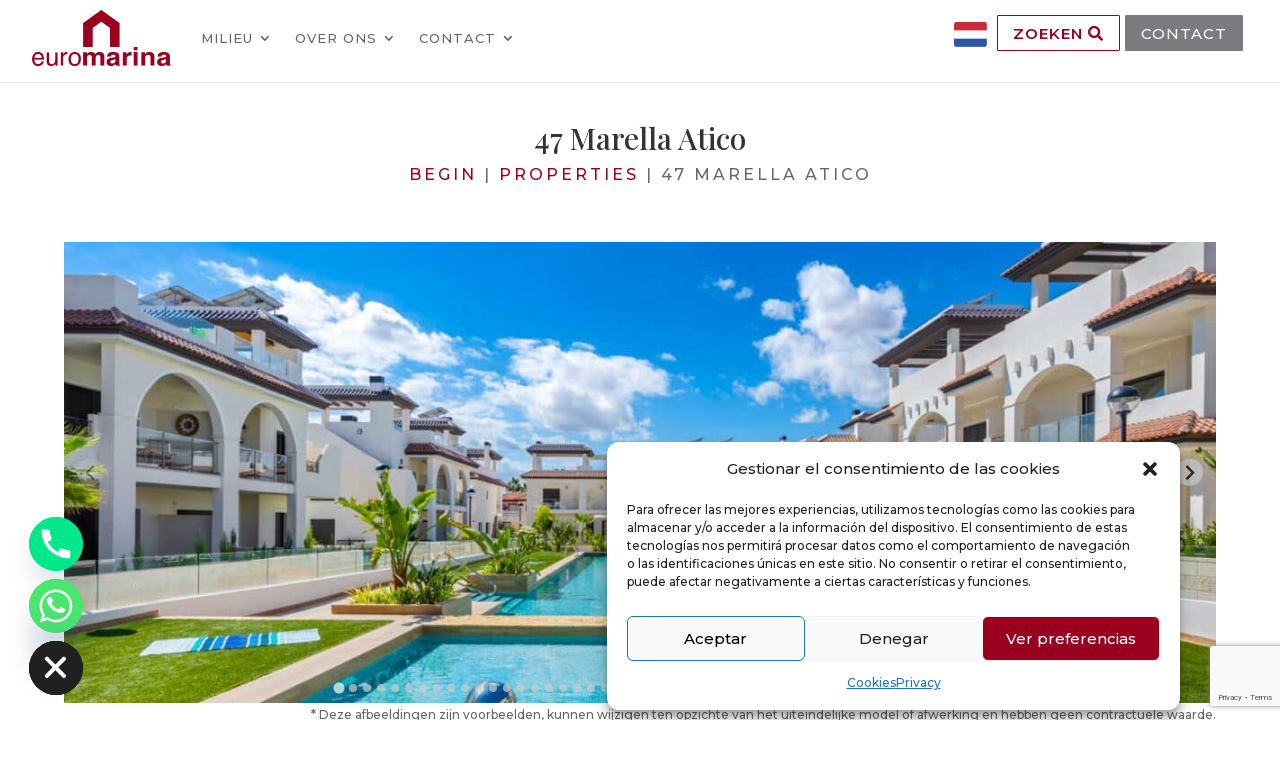

--- FILE ---
content_type: text/html; charset=UTF-8
request_url: https://euromarina.com/nl/eigendom/penthouse-dona-pepa-quesada-47-marella-atico/
body_size: 60308
content:

<!DOCTYPE html>
<html lang="nl-NL">
<head>
	<meta charset="UTF-8" />
<meta http-equiv="X-UA-Compatible" content="IE=edge">
	<link rel="pingback" href="https://euromarina.com/xmlrpc.php" />

	<script type="text/javascript">
		document.documentElement.className = 'js';
	</script>

	<script id="diviarea-loader">window.DiviPopupData=window.DiviAreaConfig={"zIndex":1000000,"animateSpeed":400,"triggerClassPrefix":"show-popup-","idAttrib":"data-popup","modalIndicatorClass":"is-modal","blockingIndicatorClass":"is-blocking","defaultShowCloseButton":true,"withCloseClass":"with-close","noCloseClass":"no-close","triggerCloseClass":"close","singletonClass":"single","darkModeClass":"dark","noShadowClass":"no-shadow","altCloseClass":"close-alt","popupSelector":".et_pb_section.popup","initializeOnEvent":"et_pb_after_init_modules","popupWrapperClass":"area-outer-wrap","fullHeightClass":"full-height","openPopupClass":"da-overlay-visible","overlayClass":"da-overlay","exitIndicatorClass":"on-exit","hoverTriggerClass":"on-hover","clickTriggerClass":"on-click","onExitDelay":2000,"notMobileClass":"not-mobile","notTabletClass":"not-tablet","notDesktopClass":"not-desktop","baseContext":"body","activePopupClass":"is-open","closeButtonClass":"da-close","withLoaderClass":"with-loader","debug":false,"ajaxUrl":"https:\/\/euromarina.com\/wp-admin\/admin-ajax.php","sys":[]};var divimode_loader=function(){"use strict";!function(t){t.DiviArea=t.DiviPopup={loaded:!1};var n=t.DiviArea,i=n.Hooks={},o={};function r(t,n,i){var r,e,c;if("string"==typeof t)if(o[t]){if(n)if((r=o[t])&&i)for(c=r.length;c--;)(e=r[c]).callback===n&&e.context===i&&(r[c]=!1);else for(c=r.length;c--;)r[c].callback===n&&(r[c]=!1)}else o[t]=[]}function e(t,n,i,r){if("string"==typeof t){var e={callback:n,priority:i,context:r},c=o[t];c?(c.push(e),c=function(t){var n,i,o,r,e=t.length;for(r=1;r<e;r++)for(n=t[r],i=r;i>0;i--)(o=t[i-1]).priority>n.priority&&(t[i]=o,t[i-1]=n);return t}(c)):c=[e],o[t]=c}}function c(t,n,i){"string"==typeof n&&(n=[n]);var r,e,c=[];for(r=0;r<n.length;r++)Array.prototype.push.apply(c,o[n[r]]);for(e=0;e<c.length;e++){var a=void 0;c[e]&&"function"==typeof c[e].callback&&("filter"===t?void 0!==(a=c[e].callback.apply(c[e].context,i))&&(i[0]=a):c[e].callback.apply(c[e].context,i))}if("filter"===t)return i[0]}i.silent=function(){return i},n.removeFilter=i.removeFilter=function(t,n){r(t,n)},n.removeAction=i.removeAction=function(t,n){r(t,n)},n.applyFilters=i.applyFilters=function(t){for(var n=[],i=arguments.length-1;i-- >0;)n[i]=arguments[i+1];return c("filter",t,n)},n.doAction=i.doAction=function(t){for(var n=[],i=arguments.length-1;i-- >0;)n[i]=arguments[i+1];c("action",t,n)},n.addFilter=i.addFilter=function(n,i,o,r){e(n,i,parseInt(o||10,10),r||t)},n.addAction=i.addAction=function(n,i,o,r){e(n,i,parseInt(o||10,10),r||t)},n.addActionOnce=i.addActionOnce=function(n,i,o,c){e(n,i,parseInt(o||10,10),c||t),e(n,(function(){r(n,i)}),1+parseInt(o||10,10),c||t)}}(window);return{}}();
</script><meta name='robots' content='index, follow, max-image-preview:large, max-snippet:-1, max-video-preview:-1' />
<link rel="alternate" href="https://euromarina.com/inmueble/atico-dona-pepa-quesada-47-marella-atico/" hreflang="es" />
<link rel="alternate" href="https://euromarina.com/en/property/penthouse-dona-pepa-quesada-47-marella-atico/" hreflang="en" />
<link rel="alternate" href="https://euromarina.com/ru/имущество/penthouse-dona-pepa-quesada-47-marella-atico/" hreflang="ru" />
<link rel="alternate" href="https://euromarina.com/fr/propriete/penthouse-dona-pepa-quesada-47-marella-atico/" hreflang="fr" />
<link rel="alternate" href="https://euromarina.com/de/eigentum/penthouse-dona-pepa-quesada-47-marella-atico/" hreflang="de" />
<link rel="alternate" href="https://euromarina.com/nl/eigendom/penthouse-dona-pepa-quesada-47-marella-atico/" hreflang="nl" />
<link rel="alternate" href="https://euromarina.com/nb/eiendom/penthouse-dona-pepa-quesada-47-marella-atico/" hreflang="nb" />
<link rel="alternate" href="https://euromarina.com/is/eignir/penthouse-dona-pepa-quesada-47-marella-atico/" hreflang="is" />
<link rel="alternate" href="https://euromarina.com/da/ejendom/penthouse-dona-pepa-quesada-47-marella-atico/" hreflang="da" />
<link rel="alternate" href="https://euromarina.com/pl/nieruchomosci/penthouse-dona-pepa-quesada-47-marella-atico/" hreflang="pl" />
<link rel="alternate" href="https://euromarina.com/zh/财产/penthouse-dona-pepa-quesada-47-marella-atico/" hreflang="zh" />
<link rel="alternate" href="https://euromarina.com/se/egenskaper/penthouse-dona-pepa-quesada-47-marella-atico/" hreflang="sv" />
<!-- Google tag (gtag.js) Consent Mode dataLayer toegevoegd door Site Kit -->
<script type="text/javascript" id="google_gtagjs-js-consent-mode-data-layer">
/* <![CDATA[ */
window.dataLayer = window.dataLayer || [];function gtag(){dataLayer.push(arguments);}
gtag('consent', 'default', {"ad_personalization":"denied","ad_storage":"denied","ad_user_data":"denied","analytics_storage":"denied","functionality_storage":"denied","security_storage":"denied","personalization_storage":"denied","region":["AT","BE","BG","CH","CY","CZ","DE","DK","EE","ES","FI","FR","GB","GR","HR","HU","IE","IS","IT","LI","LT","LU","LV","MT","NL","NO","PL","PT","RO","SE","SI","SK"],"wait_for_update":500});
window._googlesitekitConsentCategoryMap = {"statistics":["analytics_storage"],"marketing":["ad_storage","ad_user_data","ad_personalization"],"functional":["functionality_storage","security_storage"],"preferences":["personalization_storage"]};
window._googlesitekitConsents = {"ad_personalization":"denied","ad_storage":"denied","ad_user_data":"denied","analytics_storage":"denied","functionality_storage":"denied","security_storage":"denied","personalization_storage":"denied","region":["AT","BE","BG","CH","CY","CZ","DE","DK","EE","ES","FI","FR","GB","GR","HR","HU","IE","IS","IT","LI","LT","LU","LV","MT","NL","NO","PL","PT","RO","SE","SI","SK"],"wait_for_update":500};
/* ]]> */
</script>
<!-- Einde Google tag (gtag.js) Consent Mode dataLayer toegevoegd door Site Kit -->

	<!-- This site is optimized with the Yoast SEO Premium plugin v23.4 (Yoast SEO v24.0) - https://yoast.com/wordpress/plugins/seo/ -->
	<title>47 Marella Atico - Euromarina - Empresa constructora en Ciudad Quesada</title>
	<link rel="canonical" href="https://euromarina.com/nl/eigendom/penthouse-dona-pepa-quesada-47-marella-atico/" />
	<meta property="og:locale" content="nl_NL" />
	<meta property="og:locale:alternate" content="es_ES" />
	<meta property="og:locale:alternate" content="en_GB" />
	<meta property="og:locale:alternate" content="ru_RU" />
	<meta property="og:locale:alternate" content="fr_FR" />
	<meta property="og:locale:alternate" content="de_DE" />
	<meta property="og:locale:alternate" content="nb_NO" />
	<meta property="og:locale:alternate" content="is_IS" />
	<meta property="og:locale:alternate" content="da_DK" />
	<meta property="og:locale:alternate" content="pl_PL" />
	<meta property="og:locale:alternate" content="zh_CN" />
	<meta property="og:locale:alternate" content="sv_SE" />
	<meta property="og:type" content="article" />
	<meta property="og:title" content="47 Marella Atico" />
	<meta property="og:url" content="https://euromarina.com/nl/eigendom/penthouse-dona-pepa-quesada-47-marella-atico/" />
	<meta property="og:site_name" content="Euromarina - Empresa constructora en Ciudad Quesada" />
	<meta property="article:publisher" content="https://www.facebook.com/euromarina" />
	<meta property="article:modified_time" content="2023-10-06T08:45:28+00:00" />
	<meta property="og:image" content="https://euromarina.com/wp-content/uploads/Marella-piscina-01-1-scaled.jpg" />
	<meta property="og:image:width" content="2880" />
	<meta property="og:image:height" content="1920" />
	<meta property="og:image:type" content="image/jpeg" />
	<meta name="twitter:card" content="summary_large_image" />
	<meta name="twitter:site" content="@EuromarinaSpain" />
	<script type="application/ld+json" class="yoast-schema-graph">{"@context":"https://schema.org","@graph":[{"@type":"WebPage","@id":"https://euromarina.com/nl/eigendom/penthouse-dona-pepa-quesada-47-marella-atico/","url":"https://euromarina.com/nl/eigendom/penthouse-dona-pepa-quesada-47-marella-atico/","name":"47 Marella Atico - Euromarina - Empresa constructora en Ciudad Quesada","isPartOf":{"@id":"https://euromarina.com/nl/#website"},"datePublished":"2023-10-06T08:44:54+00:00","dateModified":"2023-10-06T08:45:28+00:00","breadcrumb":{"@id":"https://euromarina.com/nl/eigendom/penthouse-dona-pepa-quesada-47-marella-atico/#breadcrumb"},"inLanguage":"nl-NL","potentialAction":[{"@type":"ReadAction","target":["https://euromarina.com/nl/eigendom/penthouse-dona-pepa-quesada-47-marella-atico/"]}]},{"@type":"BreadcrumbList","@id":"https://euromarina.com/nl/eigendom/penthouse-dona-pepa-quesada-47-marella-atico/#breadcrumb","itemListElement":[{"@type":"ListItem","position":1,"name":"Begin","item":"https://euromarina.com/nl/"},{"@type":"ListItem","position":2,"name":"Properties","item":"https://euromarina.com/nl/eigendom/"},{"@type":"ListItem","position":3,"name":"47 Marella Atico"}]},{"@type":"WebSite","@id":"https://euromarina.com/nl/#website","url":"https://euromarina.com/nl/","name":"Euromarina - Empresa constructora en Ciudad Quesada","description":"Bouwbedrijf in Ciudad Quesada","publisher":{"@id":"https://euromarina.com/nl/#organization"},"potentialAction":[{"@type":"SearchAction","target":{"@type":"EntryPoint","urlTemplate":"https://euromarina.com/nl/?s={search_term_string}"},"query-input":{"@type":"PropertyValueSpecification","valueRequired":true,"valueName":"search_term_string"}}],"inLanguage":"nl-NL"},{"@type":"Organization","@id":"https://euromarina.com/nl/#organization","name":"Euromarina - Empresa constructora en Ciudad Quesada","url":"https://euromarina.com/nl/","logo":{"@type":"ImageObject","inLanguage":"nl-NL","@id":"https://euromarina.com/nl/#/schema/logo/image/","url":"https://euromarina.com/wp-content/uploads/logo-euromarina.png","contentUrl":"https://euromarina.com/wp-content/uploads/logo-euromarina.png","width":139,"height":57,"caption":"Euromarina - Empresa constructora en Ciudad Quesada"},"image":{"@id":"https://euromarina.com/nl/#/schema/logo/image/"},"sameAs":["https://www.facebook.com/euromarina","https://x.com/EuromarinaSpain","https://www.instagram.com/euromarinaspain/","https://www.pinterest.es/euromarina/","https://www.youtube.com/user/euromarinaspain","https://es.linkedin.com/company/euromarina"]}]}</script>
	<!-- / Yoast SEO Premium plugin. -->


<link rel='dns-prefetch' href='//cdn.jsdelivr.net' />
<link rel='dns-prefetch' href='//code.jquery.com' />
<link rel='dns-prefetch' href='//www.googletagmanager.com' />
<link rel='dns-prefetch' href='//fonts.googleapis.com' />
<link rel='dns-prefetch' href='//use.fontawesome.com' />
<link rel="alternate" type="application/rss+xml" title="Euromarina - Empresa constructora en Ciudad Quesada &raquo; feed" href="https://euromarina.com/nl/feed/" />
<link rel="alternate" type="application/rss+xml" title="Euromarina - Empresa constructora en Ciudad Quesada &raquo; reacties feed" href="https://euromarina.com/nl/comments/feed/" />
<script type="text/javascript">
/* <![CDATA[ */
window._wpemojiSettings = {"baseUrl":"https:\/\/s.w.org\/images\/core\/emoji\/15.0.3\/72x72\/","ext":".png","svgUrl":"https:\/\/s.w.org\/images\/core\/emoji\/15.0.3\/svg\/","svgExt":".svg","source":{"concatemoji":"https:\/\/euromarina.com\/wp-includes\/js\/wp-emoji-release.min.js?ver=6.7.4"}};
/*! This file is auto-generated */
!function(i,n){var o,s,e;function c(e){try{var t={supportTests:e,timestamp:(new Date).valueOf()};sessionStorage.setItem(o,JSON.stringify(t))}catch(e){}}function p(e,t,n){e.clearRect(0,0,e.canvas.width,e.canvas.height),e.fillText(t,0,0);var t=new Uint32Array(e.getImageData(0,0,e.canvas.width,e.canvas.height).data),r=(e.clearRect(0,0,e.canvas.width,e.canvas.height),e.fillText(n,0,0),new Uint32Array(e.getImageData(0,0,e.canvas.width,e.canvas.height).data));return t.every(function(e,t){return e===r[t]})}function u(e,t,n){switch(t){case"flag":return n(e,"\ud83c\udff3\ufe0f\u200d\u26a7\ufe0f","\ud83c\udff3\ufe0f\u200b\u26a7\ufe0f")?!1:!n(e,"\ud83c\uddfa\ud83c\uddf3","\ud83c\uddfa\u200b\ud83c\uddf3")&&!n(e,"\ud83c\udff4\udb40\udc67\udb40\udc62\udb40\udc65\udb40\udc6e\udb40\udc67\udb40\udc7f","\ud83c\udff4\u200b\udb40\udc67\u200b\udb40\udc62\u200b\udb40\udc65\u200b\udb40\udc6e\u200b\udb40\udc67\u200b\udb40\udc7f");case"emoji":return!n(e,"\ud83d\udc26\u200d\u2b1b","\ud83d\udc26\u200b\u2b1b")}return!1}function f(e,t,n){var r="undefined"!=typeof WorkerGlobalScope&&self instanceof WorkerGlobalScope?new OffscreenCanvas(300,150):i.createElement("canvas"),a=r.getContext("2d",{willReadFrequently:!0}),o=(a.textBaseline="top",a.font="600 32px Arial",{});return e.forEach(function(e){o[e]=t(a,e,n)}),o}function t(e){var t=i.createElement("script");t.src=e,t.defer=!0,i.head.appendChild(t)}"undefined"!=typeof Promise&&(o="wpEmojiSettingsSupports",s=["flag","emoji"],n.supports={everything:!0,everythingExceptFlag:!0},e=new Promise(function(e){i.addEventListener("DOMContentLoaded",e,{once:!0})}),new Promise(function(t){var n=function(){try{var e=JSON.parse(sessionStorage.getItem(o));if("object"==typeof e&&"number"==typeof e.timestamp&&(new Date).valueOf()<e.timestamp+604800&&"object"==typeof e.supportTests)return e.supportTests}catch(e){}return null}();if(!n){if("undefined"!=typeof Worker&&"undefined"!=typeof OffscreenCanvas&&"undefined"!=typeof URL&&URL.createObjectURL&&"undefined"!=typeof Blob)try{var e="postMessage("+f.toString()+"("+[JSON.stringify(s),u.toString(),p.toString()].join(",")+"));",r=new Blob([e],{type:"text/javascript"}),a=new Worker(URL.createObjectURL(r),{name:"wpTestEmojiSupports"});return void(a.onmessage=function(e){c(n=e.data),a.terminate(),t(n)})}catch(e){}c(n=f(s,u,p))}t(n)}).then(function(e){for(var t in e)n.supports[t]=e[t],n.supports.everything=n.supports.everything&&n.supports[t],"flag"!==t&&(n.supports.everythingExceptFlag=n.supports.everythingExceptFlag&&n.supports[t]);n.supports.everythingExceptFlag=n.supports.everythingExceptFlag&&!n.supports.flag,n.DOMReady=!1,n.readyCallback=function(){n.DOMReady=!0}}).then(function(){return e}).then(function(){var e;n.supports.everything||(n.readyCallback(),(e=n.source||{}).concatemoji?t(e.concatemoji):e.wpemoji&&e.twemoji&&(t(e.twemoji),t(e.wpemoji)))}))}((window,document),window._wpemojiSettings);
/* ]]> */
</script>
<meta content="Euromarine v.1.0" name="generator"/><style id='wp-emoji-styles-inline-css' type='text/css'>

	img.wp-smiley, img.emoji {
		display: inline !important;
		border: none !important;
		box-shadow: none !important;
		height: 1em !important;
		width: 1em !important;
		margin: 0 0.07em !important;
		vertical-align: -0.1em !important;
		background: none !important;
		padding: 0 !important;
	}
</style>
<link rel='stylesheet' id='wp-block-library-css' href='https://euromarina.com/wp-includes/css/dist/block-library/style.min.css?ver=6.7.4' type='text/css' media='all' />
<style id='wp-block-library-theme-inline-css' type='text/css'>
.wp-block-audio :where(figcaption){color:#555;font-size:13px;text-align:center}.is-dark-theme .wp-block-audio :where(figcaption){color:#ffffffa6}.wp-block-audio{margin:0 0 1em}.wp-block-code{border:1px solid #ccc;border-radius:4px;font-family:Menlo,Consolas,monaco,monospace;padding:.8em 1em}.wp-block-embed :where(figcaption){color:#555;font-size:13px;text-align:center}.is-dark-theme .wp-block-embed :where(figcaption){color:#ffffffa6}.wp-block-embed{margin:0 0 1em}.blocks-gallery-caption{color:#555;font-size:13px;text-align:center}.is-dark-theme .blocks-gallery-caption{color:#ffffffa6}:root :where(.wp-block-image figcaption){color:#555;font-size:13px;text-align:center}.is-dark-theme :root :where(.wp-block-image figcaption){color:#ffffffa6}.wp-block-image{margin:0 0 1em}.wp-block-pullquote{border-bottom:4px solid;border-top:4px solid;color:currentColor;margin-bottom:1.75em}.wp-block-pullquote cite,.wp-block-pullquote footer,.wp-block-pullquote__citation{color:currentColor;font-size:.8125em;font-style:normal;text-transform:uppercase}.wp-block-quote{border-left:.25em solid;margin:0 0 1.75em;padding-left:1em}.wp-block-quote cite,.wp-block-quote footer{color:currentColor;font-size:.8125em;font-style:normal;position:relative}.wp-block-quote:where(.has-text-align-right){border-left:none;border-right:.25em solid;padding-left:0;padding-right:1em}.wp-block-quote:where(.has-text-align-center){border:none;padding-left:0}.wp-block-quote.is-large,.wp-block-quote.is-style-large,.wp-block-quote:where(.is-style-plain){border:none}.wp-block-search .wp-block-search__label{font-weight:700}.wp-block-search__button{border:1px solid #ccc;padding:.375em .625em}:where(.wp-block-group.has-background){padding:1.25em 2.375em}.wp-block-separator.has-css-opacity{opacity:.4}.wp-block-separator{border:none;border-bottom:2px solid;margin-left:auto;margin-right:auto}.wp-block-separator.has-alpha-channel-opacity{opacity:1}.wp-block-separator:not(.is-style-wide):not(.is-style-dots){width:100px}.wp-block-separator.has-background:not(.is-style-dots){border-bottom:none;height:1px}.wp-block-separator.has-background:not(.is-style-wide):not(.is-style-dots){height:2px}.wp-block-table{margin:0 0 1em}.wp-block-table td,.wp-block-table th{word-break:normal}.wp-block-table :where(figcaption){color:#555;font-size:13px;text-align:center}.is-dark-theme .wp-block-table :where(figcaption){color:#ffffffa6}.wp-block-video :where(figcaption){color:#555;font-size:13px;text-align:center}.is-dark-theme .wp-block-video :where(figcaption){color:#ffffffa6}.wp-block-video{margin:0 0 1em}:root :where(.wp-block-template-part.has-background){margin-bottom:0;margin-top:0;padding:1.25em 2.375em}
</style>
<link rel='stylesheet' id='chaty-css-css' href='https://euromarina.com/wp-content/plugins/chaty-pro/css/chaty-front.min.css?ver=3.3.51725606471' type='text/css' media='all' />
<link rel='stylesheet' id='contact-form-7-css' href='https://euromarina.com/wp-content/plugins/contact-form-7/includes/css/styles.css?ver=6.0.1' type='text/css' media='all' />
<link rel='stylesheet' id='rc-suite-css' href='https://euromarina.com/wp-content/plugins/rc-suite/public/css/rc-suite-public.css?ver=1.2.8' type='text/css' media='' />
<link rel='stylesheet' id='rc-suite_mobile_menu-css' href='https://euromarina.com/wp-content/plugins/rc-suite/public/css/rc-suite-mobile-menu.css?ver=1.2.8' type='text/css' media='' />
<link rel='stylesheet' id='rc-suite_mobile_centerd-css' href='https://euromarina.com/wp-content/plugins/rc-suite/public/css/rc-suite-mobile-centered.css?ver=1.2.8' type='text/css' media='' />
<link rel='stylesheet' id='rc-suite_divi_classes-css' href='https://euromarina.com/wp-content/plugins/rc-suite/public/css/rc-suite-divi-classes.css?ver=1.2.8' type='text/css' media='' />
<link rel='stylesheet' id='toc-screen-css' href='https://euromarina.com/wp-content/plugins/table-of-contents-plus/screen.min.css?ver=2411.1' type='text/css' media='all' />
<link rel='stylesheet' id='wpcf7-redirect-script-frontend-css' href='https://euromarina.com/wp-content/plugins/wpcf7-redirect/build/css/wpcf7-redirect-frontend.min.css?ver=1.1' type='text/css' media='all' />
<link rel='stylesheet' id='cmplz-general-css' href='https://euromarina.com/wp-content/plugins/complianz-gdpr/assets/css/cookieblocker.min.css?ver=1733949879' type='text/css' media='all' />
<link rel='stylesheet' id='et_monarch-css-css' href='https://euromarina.com/wp-content/plugins/monarch/css/style.css?ver=1.4.14' type='text/css' media='all' />
<link rel='stylesheet' id='et-gf-open-sans-css' href='https://fonts.googleapis.com/css?family=Open+Sans:400,700' type='text/css' media='all' />
<link rel='stylesheet' id='css-divi-area-css' href='https://euromarina.com/wp-content/plugins/popups-for-divi/styles/front.min.css?ver=3.0.6' type='text/css' media='all' />
<style id='css-divi-area-inline-css' type='text/css'>
.et_pb_section.popup{display:none}
</style>
<link rel='stylesheet' id='rc-select2-css' href='https://cdn.jsdelivr.net/npm/select2@4.1.0-rc.0/dist/css/select2.min.css?ver=6.7.4' type='text/css' media='all' />
<link rel='stylesheet' id='load-fa-css' href='https://use.fontawesome.com/releases/v5.3.1/css/all.css?ver=6.7.4' type='text/css' media='all' />
<link rel='stylesheet' id='material-fonts-css' href='https://cdn.jsdelivr.net/npm/@mdi/font@5.x/css/materialdesignicons.min.css?ver=6.7.4' type='text/css' media='all' />
<link rel='stylesheet' id='splide-styles-css' href='https://cdn.jsdelivr.net/npm/@splidejs/splide@latest/dist/css/splide.min.css?ver=6.7.4' type='text/css' media='all' />
<link rel='stylesheet' id='jq-slider-css' href='https://code.jquery.com/ui/1.10.3/themes/smoothness/jquery-ui.css?ver=6.7.4' type='text/css' media='all' />
<link rel='stylesheet' id='dp-portfolio-posts-pro-styles-css' href='https://euromarina.com/wp-content/plugins/dp-portfolio-posts-pro/styles/style.min.css?ver=4.2.0' type='text/css' media='all' />
<link rel='stylesheet' id='et-builder-googlefonts-cached-css' href='https://fonts.googleapis.com/css?family=Playfair+Display:regular,500,600,700,800,900,italic,500italic,600italic,700italic,800italic,900italic|Montserrat:100,200,300,regular,500,600,700,800,900,100italic,200italic,300italic,italic,500italic,600italic,700italic,800italic,900italic&#038;subset=latin,latin-ext&#038;display=swap' type='text/css' media='all' />
<link rel='stylesheet' id='divi-style-parent-css' href='https://euromarina.com/wp-content/themes/Divi/style-static.min.css?ver=4.27.4' type='text/css' media='all' />
<link rel='stylesheet' id='rc-slider-css' href='https://euromarina.com/wp-content/themes/euromarina/assets/css/aslider.min.css?ver=6.7.4' type='text/css' media='all' />
<link rel='stylesheet' id='divi-style-css' href='https://euromarina.com/wp-content/themes/euromarina/style.css?ver=4.27.4' type='text/css' media='all' />
<script type="text/javascript" src="https://euromarina.com/wp-includes/js/jquery/jquery.min.js?ver=3.7.1" id="jquery-core-js"></script>
<script type="text/javascript" src="https://euromarina.com/wp-includes/js/jquery/jquery-migrate.min.js?ver=3.4.1" id="jquery-migrate-js"></script>
<script type="text/javascript" id="rc-suite-js-extra">
/* <![CDATA[ */
var rc_suite_vars = {"ajax_nonce":"c6e39ade9c","ajax_url":"https:\/\/euromarina.com\/wp-admin\/admin-ajax.php"};
/* ]]> */
</script>
<script type="text/javascript" src="https://euromarina.com/wp-content/plugins/rc-suite/public/js/rc-suite-public.js?ver=1.2.8" id="rc-suite-js"></script>
<script type="text/javascript" src="https://euromarina.com/wp-content/plugins/rc-suite/public/js/rc-suite-mobile-menu.js?ver=1.2.8" id="rc-suite_mobile_menu-js"></script>
<script type="text/javascript" src="https://euromarina.com/wp-content/plugins/popups-for-divi/scripts/ie-compat.min.js?ver=3.0.6" id="dap-ie-js"></script>
<script type="text/javascript" src="https://euromarina.com/wp-content/themes/euromarina/assets/js/fslightbox.js?ver=6.7.4" id="lightbox-js"></script>
<script type="text/javascript" id="euromarina_javascript-js-extra">
/* <![CDATA[ */
var rc_euromarina_vars = {"ajax_nonce":"c6e39ade9c","ajax_url":"https:\/\/euromarina.com\/wp-admin\/admin-ajax.php","traducciones":{"buscar":"Zoeken","selecciona":"Selecteer er een","favoritos1":"U moet ten minste \u00e9\u00e9n favoriet selecteren","favoritos2":"U moet ten minste 2 favorieten selecteren","eliminar_favoritos":"Weet u zeker dat u al uw favorieten wilt verwijderen?"}};
/* ]]> */
</script>
<script type="text/javascript" src="https://euromarina.com/wp-content/themes/euromarina/euromarina_javascript.js?ver=6.7.4" id="euromarina_javascript-js"></script>
<script type="text/javascript" src="https://cdn.jsdelivr.net/npm/select2@4.1.0-rc.0/dist/js/select2.min.js?ver=6.7.4" id="select2-js"></script>
<script type="text/javascript" src="https://cdn.jsdelivr.net/npm/@splidejs/splide@latest/dist/js/splide.min.js?ver=6.7.4" id="splide-js"></script>
<script type="text/javascript" src="https://code.jquery.com/ui/1.10.3/jquery-ui.js?ver=6.7.4" id="jq-slider-js"></script>

<!-- Google tag (gtag.js) snippet toegevoegd door Site Kit -->

<!-- Google Analytics snippet toegevoegd door Site Kit -->
<script type="text/javascript" src="https://www.googletagmanager.com/gtag/js?id=GT-WV8W5DF" id="google_gtagjs-js" async></script>
<script type="text/javascript" id="google_gtagjs-js-after">
/* <![CDATA[ */
window.dataLayer = window.dataLayer || [];function gtag(){dataLayer.push(arguments);}
gtag("set","linker",{"domains":["euromarina.com"]});
gtag("js", new Date());
gtag("set", "developer_id.dZTNiMT", true);
gtag("config", "GT-WV8W5DF");
 window._googlesitekit = window._googlesitekit || {}; window._googlesitekit.throttledEvents = []; window._googlesitekit.gtagEvent = (name, data) => { var key = JSON.stringify( { name, data } ); if ( !! window._googlesitekit.throttledEvents[ key ] ) { return; } window._googlesitekit.throttledEvents[ key ] = true; setTimeout( () => { delete window._googlesitekit.throttledEvents[ key ]; }, 5 ); gtag( "event", name, { ...data, event_source: "site-kit" } ); } 
/* ]]> */
</script>

<!-- Einde Google tag (gtag.js) snippet toegevoegd door Site Kit -->
<link rel="https://api.w.org/" href="https://euromarina.com/wp-json/" /><link rel="EditURI" type="application/rsd+xml" title="RSD" href="https://euromarina.com/xmlrpc.php?rsd" />
<meta name="generator" content="WordPress 6.7.4" />
<link rel='shortlink' href='https://euromarina.com/?p=132194' />
<link rel="alternate" title="oEmbed (JSON)" type="application/json+oembed" href="https://euromarina.com/wp-json/oembed/1.0/embed?url=https%3A%2F%2Feuromarina.com%2Fnl%2Feigendom%2Fpenthouse-dona-pepa-quesada-47-marella-atico%2F" />
<link rel="alternate" title="oEmbed (XML)" type="text/xml+oembed" href="https://euromarina.com/wp-json/oembed/1.0/embed?url=https%3A%2F%2Feuromarina.com%2Fnl%2Feigendom%2Fpenthouse-dona-pepa-quesada-47-marella-atico%2F&#038;format=xml" />
	<script data-name="dbdb-head-js">
	 
	</script>
<style>
.db_title, .db_tagline { 
    margin-right: 30px;
    margin-top: 0px;
    line-height: 1em;
}
.db_title_and_tagline {
    display: flex;
    align-items: flex-start;
}
.db_tagline_below_title_on .db_title_and_tagline {
    flex-direction: column;
}
.db_tagline_below_title_on .db_tagline {
    margin-top: 8px;
}
.db_title_and_tagline_valign_middle .db_title_and_tagline {
    align-items: center;
}
.db_title_and_tagline_valign_bottom .db_title_and_tagline {
    align-items: flex-end;
}
.db_title_and_tagline_below_logo_on .db_title_and_tagline {
    position: absolute;
    bottom: 0px;
    left: 0px;
    transform: translateY(100%);
}
</style>
    <style>
/* Display the team member icons */
.db_pb_team_member_website_icon:before{content:"\e0e3";}
.db_pb_team_member_email_icon:before{content:"\e010";}
.db_pb_team_member_instagram_icon:before{content:"\e09a";}

/* Fix email icon hidden by Email Address Encoder plugin */
ul.et_pb_member_social_links li > span { 
	display: inline-block !important; 
}
</style>
<style>
@media only screen and (min-width: 981px) {
    .et_pb_module.db_inline_form .et_pb_newsletter_fields > p { 
        flex: auto !important;
    }
    .et_pb_module.db_inline_form .et_pb_newsletter_fields p.et_pb_newsletter_field {
        margin-right: 2%; 
    }
}
</style>
    <style>
        .et_pb_slider.dbdb_slider_random .et-pb-active-slide {
            visibility: hidden;
        }
    </style>
    <style>
        .et_pb_gallery .et-pb-slider-arrows a {
            margin-top: 0;
            transform: translateY(-50%);
        }
    </style>
    <style>
        .et_pb_gallery .et-pb-controllers a {
            border-style: solid;
        }
    </style>
<meta name="generator" content="Site Kit by Google 1.144.0" />			<style>.cmplz-hidden {
					display: none !important;
				}</style><style type="text/css" id="et-social-custom-css">
				 
			</style><meta name="viewport" content="width=device-width, initial-scale=1.0, maximum-scale=1.0, user-scalable=0" />
<!-- Meta Pixel Code -->
<script type='text/javascript'>
!function(f,b,e,v,n,t,s){if(f.fbq)return;n=f.fbq=function(){n.callMethod?
n.callMethod.apply(n,arguments):n.queue.push(arguments)};if(!f._fbq)f._fbq=n;
n.push=n;n.loaded=!0;n.version='2.0';n.queue=[];t=b.createElement(e);t.async=!0;
t.src=v;s=b.getElementsByTagName(e)[0];s.parentNode.insertBefore(t,s)}(window,
document,'script','https://connect.facebook.net/en_US/fbevents.js?v=next');
</script>
<!-- End Meta Pixel Code -->

      <script type='text/javascript'>
        var url = window.location.origin + '?ob=open-bridge';
        fbq('set', 'openbridge', '1430680077376910', url);
      </script>
    <script type='text/javascript'>fbq('init', '1430680077376910', {}, {
    "agent": "wordpress-6.7.4-4.0.0"
})</script><script type='text/javascript'>
    fbq('track', 'PageView', []);
  </script>
<!-- Meta Pixel Code -->
<noscript>
<img height="1" width="1" style="display:none" alt="fbpx"
src="https://www.facebook.com/tr?id=1430680077376910&ev=PageView&noscript=1" />
</noscript>
<!-- End Meta Pixel Code -->
<style type="text/css" id="custom-background-css">
body.custom-background { background-color: #ffffff; }
</style>
	
<!-- Google Tag Manager snippet toegevoegd door Site Kit -->
<script type="text/javascript">
/* <![CDATA[ */

			( function( w, d, s, l, i ) {
				w[l] = w[l] || [];
				w[l].push( {'gtm.start': new Date().getTime(), event: 'gtm.js'} );
				var f = d.getElementsByTagName( s )[0],
					j = d.createElement( s ), dl = l != 'dataLayer' ? '&l=' + l : '';
				j.async = true;
				j.src = 'https://www.googletagmanager.com/gtm.js?id=' + i + dl;
				f.parentNode.insertBefore( j, f );
			} )( window, document, 'script', 'dataLayer', 'GTM-N3GJPZ5B' );
			
/* ]]> */
</script>

<!-- Einde Google Tag Manager snippet toegevoegd door Site Kit -->
<!-- Global site tag (gtag.js) - Google Analytics -->
<script async src="https://www.googletagmanager.com/gtag/js?id=UA-134762133-1"></script>
<script>
  window.dataLayer = window.dataLayer || [];
  function gtag(){dataLayer.push(arguments);}
  gtag('js', new Date());

  gtag('config', 'UA-134762133-1');
</script>
<meta name="google-site-verification" content="tECeqHX07YExvXsNrfL6-SD3ubGAX42a_IEsK2MD6H4">
<meta name="facebook-domain-verification" content="nr379nfmmshnorrula2tl9lfsshu5c"><link rel="icon" href="https://euromarina.com/wp-content/uploads/cropped-favicon-32x32-1-32x32.png" sizes="32x32" />
<link rel="icon" href="https://euromarina.com/wp-content/uploads/cropped-favicon-32x32-1-192x192.png" sizes="192x192" />
<link rel="apple-touch-icon" href="https://euromarina.com/wp-content/uploads/cropped-favicon-32x32-1-180x180.png" />
<meta name="msapplication-TileImage" content="https://euromarina.com/wp-content/uploads/cropped-favicon-32x32-1-270x270.png" />
<style id="et-divi-customizer-global-cached-inline-styles">body,.et_pb_column_1_2 .et_quote_content blockquote cite,.et_pb_column_1_2 .et_link_content a.et_link_main_url,.et_pb_column_1_3 .et_quote_content blockquote cite,.et_pb_column_3_8 .et_quote_content blockquote cite,.et_pb_column_1_4 .et_quote_content blockquote cite,.et_pb_blog_grid .et_quote_content blockquote cite,.et_pb_column_1_3 .et_link_content a.et_link_main_url,.et_pb_column_3_8 .et_link_content a.et_link_main_url,.et_pb_column_1_4 .et_link_content a.et_link_main_url,.et_pb_blog_grid .et_link_content a.et_link_main_url,body .et_pb_bg_layout_light .et_pb_post p,body .et_pb_bg_layout_dark .et_pb_post p{font-size:16px}.et_pb_slide_content,.et_pb_best_value{font-size:18px}body{line-height:1.5em}#et_search_icon:hover,.mobile_menu_bar:before,.mobile_menu_bar:after,.et_toggle_slide_menu:after,.et-social-icon a:hover,.et_pb_sum,.et_pb_pricing li a,.et_pb_pricing_table_button,.et_overlay:before,.entry-summary p.price ins,.et_pb_member_social_links a:hover,.et_pb_widget li a:hover,.et_pb_filterable_portfolio .et_pb_portfolio_filters li a.active,.et_pb_filterable_portfolio .et_pb_portofolio_pagination ul li a.active,.et_pb_gallery .et_pb_gallery_pagination ul li a.active,.wp-pagenavi span.current,.wp-pagenavi a:hover,.nav-single a,.tagged_as a,.posted_in a{color:#990020}.et_pb_contact_submit,.et_password_protected_form .et_submit_button,.et_pb_bg_layout_light .et_pb_newsletter_button,.comment-reply-link,.form-submit .et_pb_button,.et_pb_bg_layout_light .et_pb_promo_button,.et_pb_bg_layout_light .et_pb_more_button,.et_pb_contact p input[type="checkbox"]:checked+label i:before,.et_pb_bg_layout_light.et_pb_module.et_pb_button{color:#990020}.footer-widget h4{color:#990020}.et-search-form,.nav li ul,.et_mobile_menu,.footer-widget li:before,.et_pb_pricing li:before,blockquote{border-color:#990020}.et_pb_counter_amount,.et_pb_featured_table .et_pb_pricing_heading,.et_quote_content,.et_link_content,.et_audio_content,.et_pb_post_slider.et_pb_bg_layout_dark,.et_slide_in_menu_container,.et_pb_contact p input[type="radio"]:checked+label i:before{background-color:#990020}.container,.et_pb_row,.et_pb_slider .et_pb_container,.et_pb_fullwidth_section .et_pb_title_container,.et_pb_fullwidth_section .et_pb_title_featured_container,.et_pb_fullwidth_header:not(.et_pb_fullscreen) .et_pb_fullwidth_header_container{max-width:1480px}.et_boxed_layout #page-container,.et_boxed_layout.et_non_fixed_nav.et_transparent_nav #page-container #top-header,.et_boxed_layout.et_non_fixed_nav.et_transparent_nav #page-container #main-header,.et_fixed_nav.et_boxed_layout #page-container #top-header,.et_fixed_nav.et_boxed_layout #page-container #main-header,.et_boxed_layout #page-container .container,.et_boxed_layout #page-container .et_pb_row{max-width:1640px}a{color:#990020}.et_secondary_nav_enabled #page-container #top-header{background-color:#990020!important}#et-secondary-nav li ul{background-color:#990020}#main-footer{background-color:#990020}#main-footer .footer-widget h4,#main-footer .widget_block h1,#main-footer .widget_block h2,#main-footer .widget_block h3,#main-footer .widget_block h4,#main-footer .widget_block h5,#main-footer .widget_block h6{color:#990020}.footer-widget li:before{border-color:#990020}#footer-widgets .footer-widget li:before{top:10.6px}#footer-info,#footer-info a{color:#ffffff}#footer-bottom .et-social-icon a{color:#ffffff}body .et_pb_button{font-size:15px;background-color:#7a7c7f;border-width:1px!important;border-color:#7a7c7f;border-radius:1px;letter-spacing:1px}body.et_pb_button_helper_class .et_pb_button,body.et_pb_button_helper_class .et_pb_module.et_pb_button{color:#ffffff}body .et_pb_button:after{font-size:24px}body .et_pb_bg_layout_light.et_pb_button:hover,body .et_pb_bg_layout_light .et_pb_button:hover,body .et_pb_button:hover{color:#737578!important;background-color:#ffffff;border-color:#737578!important;border-radius:2px}@media only screen and (min-width:981px){.et_header_style_centered.et_hide_primary_logo #main-header:not(.et-fixed-header) .logo_container,.et_header_style_centered.et_hide_fixed_logo #main-header.et-fixed-header .logo_container{height:11.88px}.et_fixed_nav #page-container .et-fixed-header#top-header{background-color:#990020!important}.et_fixed_nav #page-container .et-fixed-header#top-header #et-secondary-nav li ul{background-color:#990020}.et-fixed-header #top-menu li.current-menu-ancestor>a,.et-fixed-header #top-menu li.current-menu-item>a,.et-fixed-header #top-menu li.current_page_item>a{color:#990020!important}}@media only screen and (min-width:1850px){.et_pb_row{padding:37px 0}.et_pb_section{padding:74px 0}.single.et_pb_pagebuilder_layout.et_full_width_page .et_post_meta_wrapper{padding-top:111px}.et_pb_fullwidth_section{padding:0}}	h1,h2,h3,h4,h5,h6{font-family:'Playfair Display',Georgia,"Times New Roman",serif}body,input,textarea,select{font-family:'Montserrat',Helvetica,Arial,Lucida,sans-serif}.grecaptcha-badge{z-index:0!important}.cmplz-cookiebanner.cmplz-bottom-right{right:100px}.pagina-inmueble .leyenda{text-align:right;font-size:12px}#wpcf7-f65680-p3155-o4 label{display:block;color:rgb(175,175,175)!important;font-size:15px;padding-bottom:5px}#wpcf7-f65680-p3155-o4 input:not([type="checkbox"]){padding-top:0px;border-bottom:1px solid rgb(175,175,175)!important}#wpcf7-f65680-p3155-o4 input[type="submit"]{background-color:#ab172f!important;color:white!important;display:flex;flex-direction:row;justify-content:center;align-items:center;font-size:14px;margin:0;padding:10px}#wpcf7-f65680-p3155-o4 #link_legal{color:white}#form_popup_acumba form{width:100%}#form_popup_acumba input[name="boolean_1"]{display:inline-block!important;margin-right:6px!important}.popup-acm .close-popup{width:30px!important;height:30px!important;top:0px!important;right:-30px!important;background-repeat:no-repeat!important;background-size:cover!important;z-index:99!important}.cmplz-cookiebanner{transition:none!important}</style></head>
<body class="inmueble-template-default single single-inmueble postid-132194 custom-background dbdb_divi_2_4_up desktop et_monarch et_button_icon_visible et_button_no_icon et_pb_button_helper_class et_non_fixed_nav et_show_nav et_primary_nav_dropdown_animation_fade et_secondary_nav_dropdown_animation_fade et_header_style_left et_pb_footer_columns3 et_cover_background et_pb_gutter osx et_pb_gutters3 et_right_sidebar et_divi_theme et-db">
		<!-- Google Tag Manager (noscript) snippet toegevoegd door Site Kit -->
		<noscript>
			<iframe src="https://www.googletagmanager.com/ns.html?id=GTM-N3GJPZ5B" height="0" width="0" style="display:none;visibility:hidden"></iframe>
		</noscript>
		<!-- Einde Google Tag Manager (noscript) snippet toegevoegd door Site Kit -->
			<div id="page-container">

	
	
	<div id="menu-global" class="et_pb_with_border et_pb_section et_pb_section_1 et_section_regular et_pb_section--with-menu" >
				
				
				
				
				
				
				<div id="cabecera-menu" class="et_pb_row et_pb_row_0 et_pb_row--with-menu">
				<div class="et_pb_column et_pb_column_2_3 et_pb_column_0  et_pb_css_mix_blend_mode_passthrough et_pb_column--with-menu">
				
				
				
				
				<div class="et_pb_module et_pb_menu et_pb_menu_0 et_clickable et_pb_bg_layout_light  et_pb_text_align_left et_dropdown_animation_fade et_pb_menu--with-logo et_pb_menu--style-left_aligned db_title_off db_title_use_link_off db_tagline_off db_tagline_below_title_off db_title_and_tagline_valign_top db_title_and_tagline_below_logo_off">
					
					
					
					
					<div class="et_pb_menu_inner_container clearfix">
						<div class="et_pb_menu__logo-wrap">
			  <div class="et_pb_menu__logo">
				<a href="/nl/" ><img src="https://euromarina.com/wp-content/uploads/logo-euromarina.png" alt="logo euromarina" class="wp-image-159" /></a>
			  </div>
			</div>
						<div class="et_pb_menu__wrap">
							<div class="et_pb_menu__menu">
								<nav class="et-menu-nav"><ul id="menu-menu-principal-nl" class="et-menu nav"><li class="et_pb_menu_page_id-28744 menu-item menu-item-type-post_type menu-item-object-page menu-item-has-children menu-item-28821"><a href="https://euromarina.com/nl/type-eigendom/">Type eigendom</a>
<ul class="sub-menu">
	<li class="et_pb_menu_page_id-28823 menu-item menu-item-type-custom menu-item-object-custom menu-item-28823"><a href="/nl/eigendom/type-eigendom/villas/">Villas</a></li>
	<li class="et_pb_menu_page_id-28824 menu-item menu-item-type-custom menu-item-object-custom menu-item-28824"><a href="/nl/eigendom/type-eigendom/penthouses/">Penthouses</a></li>
	<li class="et_pb_menu_page_id-28825 menu-item menu-item-type-custom menu-item-object-custom menu-item-28825"><a href="/nl/eigendom/type-eigendom/tweezijdig/">Tweezijdig</a></li>
	<li class="et_pb_menu_page_id-28826 menu-item menu-item-type-custom menu-item-object-custom menu-item-28826"><a href="/nl/eigendom/type-eigendom/apartments/">Apartments</a></li>
</ul>
</li>
<li class="et_pb_menu_page_id-28827 menu-item menu-item-type-custom menu-item-object-custom menu-item-28827"><a href="/nl/eigendom/360tours/">360 Tours</a></li>
<li class="et_pb_menu_page_id-28746 menu-item menu-item-type-post_type menu-item-object-page menu-item-has-children menu-item-28828"><a href="https://euromarina.com/nl/milieu/">Milieu</a>
<ul class="sub-menu">
	<li class="et_pb_menu_page_id-28747 menu-item menu-item-type-post_type menu-item-object-page menu-item-28829"><a href="https://euromarina.com/nl/milieu/arenales/">Arenales</a></li>
	<li class="et_pb_menu_page_id-28748 menu-item menu-item-type-post_type menu-item-object-page menu-item-28830"><a href="https://euromarina.com/nl/milieu/dona-pepa-quesada/">Doña Pepa-Quesada</a></li>
	<li class="et_pb_menu_page_id-28749 menu-item menu-item-type-post_type menu-item-object-page menu-item-28831"><a href="https://euromarina.com/nl/milieu/guardamar/">Guardamar</a></li>
	<li class="et_pb_menu_page_id-28750 menu-item menu-item-type-post_type menu-item-object-page menu-item-28832"><a href="https://euromarina.com/nl/milieu/la-manga/">La Manga</a></li>
	<li class="et_pb_menu_page_id-28751 menu-item menu-item-type-post_type menu-item-object-page menu-item-28833"><a href="https://euromarina.com/nl/milieu/la-zenia/">La Zenia</a></li>
	<li class="et_pb_menu_page_id-28752 menu-item menu-item-type-post_type menu-item-object-page menu-item-28834"><a href="https://euromarina.com/nl/milieu/los-alcazares/">Los Alcázares</a></li>
</ul>
</li>
<li class="et_pb_menu_page_id-28742 menu-item menu-item-type-post_type menu-item-object-page menu-item-28835"><a href="https://euromarina.com/nl/over-ons/levensstijl/">Levensstijl</a></li>
<li class="et_pb_menu_page_id-28741 menu-item menu-item-type-post_type menu-item-object-page menu-item-has-children menu-item-28836"><a href="https://euromarina.com/nl/over-ons/">Over ons</a>
<ul class="sub-menu">
	<li class="et_pb_menu_page_id-28743 menu-item menu-item-type-post_type menu-item-object-page menu-item-28837"><a href="https://euromarina.com/nl/over-ons/club-for-living/">Club for living</a></li>
	<li class="et_pb_menu_page_id-13 menu-item menu-item-type-post_type menu-item-object-page menu-item-28838"><a href="https://euromarina.com/blog/">Blog</a></li>
</ul>
</li>
<li class="et_pb_menu_page_id-28753 menu-item menu-item-type-post_type menu-item-object-page menu-item-has-children menu-item-28839"><a href="https://euromarina.com/nl/contact/">Contact</a>
<ul class="sub-menu">
	<li class="et_pb_menu_page_id-28754 menu-item menu-item-type-post_type menu-item-object-page menu-item-28840"><a href="https://euromarina.com/nl/contact/medewerkers/">Medewerkers</a></li>
	<li class="et_pb_menu_page_id-28755 menu-item menu-item-type-post_type menu-item-object-page menu-item-28841"><a href="https://euromarina.com/nl/contact/faqs/">FAQs</a></li>
</ul>
</li>
<li class="pll-parent-menu-item menu-item menu-item-type-custom menu-item-object-custom menu-item-has-children menu-item-41838"><a href="#pll_switcher"><img src="/wp-content/polylang/nl_NL.png" alt="" /><span style="margin-left:0.3em;">Nederlands</span></a>
<ul class="sub-menu">
	<li class="lang-item lang-item-74 lang-item-es lang-item-first menu-item menu-item-type-custom menu-item-object-custom menu-item-41838-es"><a href="https://euromarina.com/inmueble/atico-dona-pepa-quesada-47-marella-atico/" hreflang="es-ES" lang="es-ES"><img src="/wp-content/polylang/es_ES.png" alt="" /><span style="margin-left:0.3em;">Español</span></a></li>
	<li class="lang-item lang-item-81 lang-item-en menu-item menu-item-type-custom menu-item-object-custom menu-item-41838-en"><a href="https://euromarina.com/en/property/penthouse-dona-pepa-quesada-47-marella-atico/" hreflang="en-GB" lang="en-GB"><img src="/wp-content/polylang/en_GB.png" alt="" /><span style="margin-left:0.3em;">English</span></a></li>
	<li class="lang-item lang-item-77 lang-item-ru menu-item menu-item-type-custom menu-item-object-custom menu-item-41838-ru"><a href="https://euromarina.com/ru/имущество/penthouse-dona-pepa-quesada-47-marella-atico/" hreflang="ru-RU" lang="ru-RU"><img src="/wp-content/polylang/ru_RU.png" alt="" /><span style="margin-left:0.3em;">Русский</span></a></li>
	<li class="lang-item lang-item-85 lang-item-fr menu-item menu-item-type-custom menu-item-object-custom menu-item-41838-fr"><a href="https://euromarina.com/fr/propriete/penthouse-dona-pepa-quesada-47-marella-atico/" hreflang="fr-FR" lang="fr-FR"><img src="/wp-content/polylang/fr_FR.png" alt="" /><span style="margin-left:0.3em;">Français</span></a></li>
	<li class="lang-item lang-item-89 lang-item-de menu-item menu-item-type-custom menu-item-object-custom menu-item-41838-de"><a href="https://euromarina.com/de/eigentum/penthouse-dona-pepa-quesada-47-marella-atico/" hreflang="de-DE" lang="de-DE"><img src="/wp-content/polylang/de_DE.png" alt="" /><span style="margin-left:0.3em;">Deutsch</span></a></li>
	<li class="lang-item lang-item-97 lang-item-nb menu-item menu-item-type-custom menu-item-object-custom menu-item-41838-nb"><a href="https://euromarina.com/nb/eiendom/penthouse-dona-pepa-quesada-47-marella-atico/" hreflang="nb-NO" lang="nb-NO"><img src="/wp-content/polylang/nb_NO.png" alt="" /><span style="margin-left:0.3em;">Norsk Bokmål</span></a></li>
	<li class="lang-item lang-item-101 lang-item-is menu-item menu-item-type-custom menu-item-object-custom menu-item-41838-is"><a href="https://euromarina.com/is/eignir/penthouse-dona-pepa-quesada-47-marella-atico/" hreflang="is-IS" lang="is-IS"><img src="/wp-content/polylang/is_IS.png" alt="" /><span style="margin-left:0.3em;">Íslenska</span></a></li>
	<li class="lang-item lang-item-105 lang-item-da menu-item menu-item-type-custom menu-item-object-custom menu-item-41838-da"><a href="https://euromarina.com/da/ejendom/penthouse-dona-pepa-quesada-47-marella-atico/" hreflang="da-DK" lang="da-DK"><img src="/wp-content/polylang/da_DK.png" alt="" /><span style="margin-left:0.3em;">Dansk</span></a></li>
	<li class="lang-item lang-item-109 lang-item-pl menu-item menu-item-type-custom menu-item-object-custom menu-item-41838-pl"><a href="https://euromarina.com/pl/nieruchomosci/penthouse-dona-pepa-quesada-47-marella-atico/" hreflang="pl-PL" lang="pl-PL"><img src="/wp-content/polylang/pl_PL.png" alt="" /><span style="margin-left:0.3em;">Polski</span></a></li>
	<li class="lang-item lang-item-113 lang-item-zh menu-item menu-item-type-custom menu-item-object-custom menu-item-41838-zh"><a href="https://euromarina.com/zh/财产/penthouse-dona-pepa-quesada-47-marella-atico/" hreflang="zh-CN" lang="zh-CN"><img src="/wp-content/polylang/zh_CN.png" alt="" /><span style="margin-left:0.3em;">中文 (中国)</span></a></li>
	<li class="lang-item lang-item-117 lang-item-se menu-item menu-item-type-custom menu-item-object-custom menu-item-41838-se"><a href="https://euromarina.com/se/egenskaper/penthouse-dona-pepa-quesada-47-marella-atico/" hreflang="sv-SE" lang="sv-SE"><img src="/wp-content/polylang/sv_SE.png" alt="" /><span style="margin-left:0.3em;">Svenska</span></a></li>
</ul>
</li>
</ul></nav>
							</div>
							
							
							<div class="et_mobile_nav_menu">
				<div class="mobile_nav closed">
					<span class="mobile_menu_bar"></span>
				</div>
			</div>
						</div>
						
					</div>
				</div>
			</div><div class="et_pb_column et_pb_column_1_3 et_pb_column_1 columna-derecha  et_pb_css_mix_blend_mode_passthrough et-last-child">
				
				
				
				
				<div id="menu-icono-fav" class="et_pb_module et_pb_text et_pb_text_0  et_pb_text_align_left et_pb_bg_layout_light">
				
				
				
				
				
			</div><div class="et_pb_module et_pb_code et_pb_code_0">
				
				
				
				
				<div class="et_pb_code_inner"><script>

jQuery(function($){

    $(document).ready(function() {
    	var data = {
                    'action'      : 'num-favoritos',
                    'nonce'       : rc_euromarina_vars.ajax_nonce
                };

                jQuery.post(rc_euromarina_vars.ajax_url, data, function(response) {
                    $("#menu-icono-fav").html(response);
                });
		});

});

</script></div>
			</div><div class="et_pb_module et_pb_sidebar_0 tiempo et_pb_widget_area clearfix et_pb_widget_area_right et_pb_bg_layout_light et_pb_sidebar_no_border">
				
				
				
				
				<div id="polylang-2" class="widget widget_polylang"><ul>
	<li class="lang-item lang-item-74 lang-item-es lang-item-first"><a  lang="es-ES" hreflang="es-ES" href="https://euromarina.com/inmueble/atico-dona-pepa-quesada-47-marella-atico/"><img src="/wp-content/polylang/es_ES.png" alt="Español" /></a></li>
	<li class="lang-item lang-item-81 lang-item-en"><a  lang="en-GB" hreflang="en-GB" href="https://euromarina.com/en/property/penthouse-dona-pepa-quesada-47-marella-atico/"><img src="/wp-content/polylang/en_GB.png" alt="English" /></a></li>
	<li class="lang-item lang-item-77 lang-item-ru"><a  lang="ru-RU" hreflang="ru-RU" href="https://euromarina.com/ru/имущество/penthouse-dona-pepa-quesada-47-marella-atico/"><img src="/wp-content/polylang/ru_RU.png" alt="Русский" /></a></li>
	<li class="lang-item lang-item-85 lang-item-fr"><a  lang="fr-FR" hreflang="fr-FR" href="https://euromarina.com/fr/propriete/penthouse-dona-pepa-quesada-47-marella-atico/"><img src="/wp-content/polylang/fr_FR.png" alt="Français" /></a></li>
	<li class="lang-item lang-item-89 lang-item-de"><a  lang="de-DE" hreflang="de-DE" href="https://euromarina.com/de/eigentum/penthouse-dona-pepa-quesada-47-marella-atico/"><img src="/wp-content/polylang/de_DE.png" alt="Deutsch" /></a></li>
	<li class="lang-item lang-item-93 lang-item-nl current-lang"><a  lang="nl-NL" hreflang="nl-NL" href="https://euromarina.com/nl/eigendom/penthouse-dona-pepa-quesada-47-marella-atico/"><img src="/wp-content/polylang/nl_NL.png" alt="Nederlands" /></a></li>
	<li class="lang-item lang-item-97 lang-item-nb"><a  lang="nb-NO" hreflang="nb-NO" href="https://euromarina.com/nb/eiendom/penthouse-dona-pepa-quesada-47-marella-atico/"><img src="/wp-content/polylang/nb_NO.png" alt="Norsk Bokmål" /></a></li>
	<li class="lang-item lang-item-101 lang-item-is"><a  lang="is-IS" hreflang="is-IS" href="https://euromarina.com/is/eignir/penthouse-dona-pepa-quesada-47-marella-atico/"><img src="/wp-content/polylang/is_IS.png" alt="Íslenska" /></a></li>
	<li class="lang-item lang-item-105 lang-item-da"><a  lang="da-DK" hreflang="da-DK" href="https://euromarina.com/da/ejendom/penthouse-dona-pepa-quesada-47-marella-atico/"><img src="/wp-content/polylang/da_DK.png" alt="Dansk" /></a></li>
	<li class="lang-item lang-item-109 lang-item-pl"><a  lang="pl-PL" hreflang="pl-PL" href="https://euromarina.com/pl/nieruchomosci/penthouse-dona-pepa-quesada-47-marella-atico/"><img src="/wp-content/polylang/pl_PL.png" alt="Polski" /></a></li>
	<li class="lang-item lang-item-113 lang-item-zh"><a  lang="zh-CN" hreflang="zh-CN" href="https://euromarina.com/zh/财产/penthouse-dona-pepa-quesada-47-marella-atico/"><img src="/wp-content/polylang/zh_CN.png" alt="中文 (中国)" /></a></li>
	<li class="lang-item lang-item-117 lang-item-se"><a  lang="sv-SE" hreflang="sv-SE" href="https://euromarina.com/se/egenskaper/penthouse-dona-pepa-quesada-47-marella-atico/"><img src="/wp-content/polylang/sv_SE.png" alt="Svenska" /></a></li>
</ul>
</div>
			</div><div class="et_pb_button_module_wrapper et_pb_button_0_wrapper  et_pb_module  dbdb-icon-on-right dbdb-icon-on-hover">
				<a id="boton-busqueda-menu" class="et_pb_button et_pb_button_0 et_pb_bg_layout_light" href="">Zoeken</a>
			</div><div class="et_pb_button_module_wrapper et_pb_button_1_wrapper  et_pb_module  dbdb-icon-on-right dbdb-icon-on-hover">
				<a id="boton-contacto-menu" class="et_pb_button et_pb_button_1 et_pb_bg_layout_light" href="">Contact</a>
			</div>
			</div>
				
				
				
				
			</div><div class="et_pb_row et_pb_row_1">
				<div class="et_pb_column et_pb_column_4_4 et_pb_column_2  et_pb_css_mix_blend_mode_passthrough et-last-child">
				
				
				
				
				<div class="et_pb_module et_pb_code et_pb_code_1  et_pb_text_align_right">
				
				
				
				
				
			</div>
			</div>
				
				
				
				
			</div>
				
				
			</div><div id="formulario-pop-up-contacto" class="et_pb_section et_pb_section_2 et_pb_with_background et_section_regular et_pb_section--fixed" >
				
				
				
				
				
				
				<div class="et_pb_row et_pb_row_2 centrar-contenido">
				<div class="et_pb_column et_pb_column_4_4 et_pb_column_3  et_pb_css_mix_blend_mode_passthrough et-last-child">
				
				
				
				
				<div class="et_pb_module et_pb_text et_pb_text_1  et_pb_text_align_center et_pb_bg_layout_light">
				
				
				
				
				<div class="et_pb_text_inner"><p>Vul het formulier in om meer informatie te ontvangen</p></div>
			</div><div class="et_pb_module et_pb_text et_pb_text_2  et_pb_text_align_left et_pb_bg_layout_light">
				
				
				
				
				<div class="et_pb_text_inner"><p>
<div class="wpcf7 no-js" id="wpcf7-f28723-o1" lang="es-ES" dir="ltr" data-wpcf7-id="28723">
<div class="screen-reader-response"><p role="status" aria-live="polite" aria-atomic="true"></p> <ul></ul></div>
<form action="/nl/eigendom/penthouse-dona-pepa-quesada-47-marella-atico/#wpcf7-f28723-o1" method="post" class="wpcf7-form init" aria-label="Formulario de contacto" novalidate="novalidate" data-status="init">
<div style="display: none;">
<input type="hidden" name="_wpcf7" value="28723" />
<input type="hidden" name="_wpcf7_version" value="6.0.1" />
<input type="hidden" name="_wpcf7_locale" value="es_ES" />
<input type="hidden" name="_wpcf7_unit_tag" value="wpcf7-f28723-o1" />
<input type="hidden" name="_wpcf7_container_post" value="0" />
<input type="hidden" name="_wpcf7_posted_data_hash" value="" />
<input type="hidden" name="_wpcf7_recaptcha_response" value="" />
</div>
<div class="grid dos-columnas">
	<div class="columna">
		<div class="input">
			<p><label>Naam<span class="wpcf7-form-control-wrap" data-name="your-name"><input size="40" maxlength="400" class="wpcf7-form-control wpcf7-text wpcf7-validates-as-required" aria-required="true" aria-invalid="false" value="" type="text" name="your-name" /></span> </label>
			</p>
		</div>
		<div class="input">
			<p><label>Achternaam<span class="wpcf7-form-control-wrap" data-name="your-lastname"><input size="40" maxlength="400" class="wpcf7-form-control wpcf7-text wpcf7-validates-as-required" aria-required="true" aria-invalid="false" value="" type="text" name="your-lastname" /></span> </label>
			</p>
		</div>
		<div class="input">
			<p><label>Email<span class="wpcf7-form-control-wrap" data-name="your-email"><input size="40" maxlength="400" class="wpcf7-form-control wpcf7-email wpcf7-validates-as-required wpcf7-text wpcf7-validates-as-email" aria-required="true" aria-invalid="false" value="" type="email" name="your-email" /></span> </label>
			</p>
		</div>
		<div class="input">
			<p><label>Land<span class="wpcf7-form-control-wrap" data-name="your-country"><select class="wpcf7-form-control wpcf7-select wpcf7-validates-as-required" aria-required="true" aria-invalid="false" name="your-country"><option value="">&#8212;Por favor, elige una opción&#8212;</option><option value="Aruba">Aruba</option><option value="Afganistán">Afganistán</option><option value="Angola">Angola</option><option value="Anguila">Anguila</option><option value="Islas de Åland">Islas de Åland</option><option value="Albania">Albania</option><option value="Andorra">Andorra</option><option value="Emiratos Árabes Unidos">Emiratos Árabes Unidos</option><option value="Argentina">Argentina</option><option value="Armenia">Armenia</option><option value="Samoa Americana">Samoa Americana</option><option value="Antarctica">Antarctica</option><option value="Territorios Australes y Antárticas Franceses">Territorios Australes y Antárticas Franceses</option><option value="Antigua and Barbuda">Antigua and Barbuda</option><option value="Australia">Australia</option><option value="Austria">Austria</option><option value="Azerbayán">Azerbayán</option><option value="Burundi">Burundi</option><option value="Bélgica">Bélgica</option><option value="Benín">Benín</option><option value="Bonaire, San Eustaquio y Saba">Bonaire, San Eustaquio y Saba</option><option value="Burkina Faso">Burkina Faso</option><option value="Bangladesh">Bangladesh</option><option value="Bulgaria">Bulgaria</option><option value="Bahrein">Bahrein</option><option value="Bahamas">Bahamas</option><option value="Bosnia and Herzegovina">Bosnia and Herzegovina</option><option value="San Bartolomé">San Bartolomé</option><option value="Bielorrusia">Bielorrusia</option><option value="Belice">Belice</option><option value="Islas Bermudas">Islas Bermudas</option><option value="Bolivia">Bolivia</option><option value="Brasil">Brasil</option><option value="Barbados">Barbados</option><option value="Brunéi">Brunéi</option><option value="Bhután">Bhután</option><option value="Isla Bouvet">Isla Bouvet</option><option value="Botsuana">Botsuana</option><option value="República Centroafricana">República Centroafricana</option><option value="Canada">Canada</option><option value="Islas Cocos (Keeling)">Islas Cocos (Keeling)</option><option value="Suiza">Suiza</option><option value="Chile">Chile</option><option value="China">China</option><option value="Costa de Marfil">Costa de Marfil</option><option value="Camerún">Camerún</option><option value="Congo, República Democrática del">Congo, República Democrática del</option><option value="Congo">Congo</option><option value="Islas Cook">Islas Cook</option><option value="Colombia">Colombia</option><option value="Comoras">Comoras</option><option value="Cabo Verde">Cabo Verde</option><option value="Costa Rica">Costa Rica</option><option value="Cuba">Cuba</option><option value="Curazao">Curazao</option><option value="Isla de Navidad">Isla de Navidad</option><option value="Islas Caimán">Islas Caimán</option><option value="Chipre">Chipre</option><option value="Czechia">Czechia</option><option value="Alemania">Alemania</option><option value="Yibuti">Yibuti</option><option value="Dominica">Dominica</option><option value="Dinamarca">Dinamarca</option><option value="República Dominicana">República Dominicana</option><option value="Argelia">Argelia</option><option value="Ecuador">Ecuador</option><option value="Egipto">Egipto</option><option value="Eritrea">Eritrea</option><option value="Sahara Occidental">Sahara Occidental</option><option value="España">España</option><option value="Estonia">Estonia</option><option value="Etiopía">Etiopía</option><option value="Finlandia">Finlandia</option><option value="Fiji">Fiji</option><option value="Islas Malvinas">Islas Malvinas</option><option value="Francia">Francia</option><option value="Islas Feroe">Islas Feroe</option><option value="Micronesia">Micronesia</option><option value="Gabon">Gabon</option><option value="United Kingdom of Great Britain and Northern Ireland">United Kingdom of Great Britain and Northern Ireland</option><option value="Georgia">Georgia</option><option value="Guernsey">Guernsey</option><option value="Ghana">Ghana</option><option value="Gibraltar">Gibraltar</option><option value="Guinea">Guinea</option><option value="Guadalupe">Guadalupe</option><option value="Gambia">Gambia</option><option value="Guinea-Bissau">Guinea-Bissau</option><option value="Guinea Ecuatorial">Guinea Ecuatorial</option><option value="Grecia">Grecia</option><option value="Granada">Granada</option><option value="Groenlandia">Groenlandia</option><option value="Guatemala">Guatemala</option><option value="Guayana Francesa">Guayana Francesa</option><option value="Guam">Guam</option><option value="Guyana">Guyana</option><option value="Hong Kong">Hong Kong</option><option value="Islas Heard y McDonald">Islas Heard y McDonald</option><option value="Honduras">Honduras</option><option value="Croacia">Croacia</option><option value="Haití">Haití</option><option value="Hungría">Hungría</option><option value="Indonesia">Indonesia</option><option value="Isla de Man">Isla de Man</option><option value="India">India</option><option value="Territorio Británico del Océano Índico">Territorio Británico del Océano Índico</option><option value="Irlanda">Irlanda</option><option value="Irán, República Islámica de">Irán, República Islámica de</option><option value="Irak">Irak</option><option value="Islandia">Islandia</option><option value="Israel">Israel</option><option value="Italia">Italia</option><option value="Jamaica">Jamaica</option><option value="Jersey">Jersey</option><option value="Jordania">Jordania</option><option value="Japón">Japón</option><option value="Kazajistán">Kazajistán</option><option value="Kenia">Kenia</option><option value="Kirgizstán">Kirgizstán</option><option value="Camboya">Camboya</option><option value="Kiribati">Kiribati</option><option value="Saint Kitts and Nevis">Saint Kitts and Nevis</option><option value="Corea del Sur">Corea del Sur</option><option value="Kuwait">Kuwait</option><option value="República Popular Democrática de Laos">República Popular Democrática de Laos</option><option value="Lebanon">Lebanon</option><option value="Liberia">Liberia</option><option value="Libia">Libia</option><option value="Santa Lucía">Santa Lucía</option><option value="Liechtenstein">Liechtenstein</option><option value="Sri Lanka">Sri Lanka</option><option value="Lesoto">Lesoto</option><option value="Lituania">Lituania</option><option value="Luxemburgo">Luxemburgo</option><option value="Letonia">Letonia</option><option value="Macao">Macao</option><option value="San Martín (Francia)">San Martín (Francia)</option><option value="Marruecos">Marruecos</option><option value="Monaco">Monaco</option><option value="Moldavia">Moldavia</option><option value="Madagascar">Madagascar</option><option value="Islas Maldivas">Islas Maldivas</option><option value="Mexico">Mexico</option><option value="Islas Marshall">Islas Marshall</option><option value="North Macedonia">North Macedonia</option><option value="Mali">Mali</option><option value="Malta">Malta</option><option value="Birmania">Birmania</option><option value="Montenegro">Montenegro</option><option value="Mongolia">Mongolia</option><option value="Islas Marianas del Norte">Islas Marianas del Norte</option><option value="Mozambique">Mozambique</option><option value="Mauritania">Mauritania</option><option value="Montserrat">Montserrat</option><option value="Martinica">Martinica</option><option value="Mauricio">Mauricio</option><option value="Malawi">Malawi</option><option value="Malasia">Malasia</option><option value="Mayotte">Mayotte</option><option value="Namibia">Namibia</option><option value="Nueva Caledonia">Nueva Caledonia</option><option value="Niger">Niger</option><option value="Norfolk Island">Norfolk Island</option><option value="Nigeria">Nigeria</option><option value="Nicaragua">Nicaragua</option><option value="Niue">Niue</option><option value="Netherlands, Kingdom of the">Netherlands, Kingdom of the</option><option value="Norway">Norway</option><option value="Nepal">Nepal</option><option value="Nauru">Nauru</option><option value="Nueva Zelanda">Nueva Zelanda</option><option value="Omán">Omán</option><option value="Pakistán">Pakistán</option><option value="Panamá">Panamá</option><option value="Pitcairn">Pitcairn</option><option value="Perú">Perú</option><option value="Filipinas">Filipinas</option><option value="Palau">Palau</option><option value="Papúa Nueva Guinea">Papúa Nueva Guinea</option><option value="Polonia">Polonia</option><option value="Puerto Rico">Puerto Rico</option><option value="Corea del Norte">Corea del Norte</option><option value="Portugal">Portugal</option><option value="Paraguay">Paraguay</option><option value="Palestina">Palestina</option><option value="Polinesia Francesa">Polinesia Francesa</option><option value="Qatar">Qatar</option><option value="Reunión">Reunión</option><option value="Rumanía">Rumanía</option><option value="Rusia">Rusia</option><option value="Ruanda">Ruanda</option><option value="Arabia Saudita">Arabia Saudita</option><option value="Sudán">Sudán</option><option value="Senegal">Senegal</option><option value="Singapur">Singapur</option><option value="Islas Georgias del Sur y Sandwich del Sur">Islas Georgias del Sur y Sandwich del Sur</option><option value="Santa Elena">Santa Elena</option><option value="Svalbard y Jan Mayen">Svalbard y Jan Mayen</option><option value="Solomon Islands">Solomon Islands</option><option value="Sierra Leona">Sierra Leona</option><option value="El Salvador">El Salvador</option><option value="San Marino">San Marino</option><option value="Somalia">Somalia</option><option value="San Pedro y Miquelón">San Pedro y Miquelón</option><option value="Serbia">Serbia</option><option value="Sudán del Sur">Sudán del Sur</option><option value="Santo Tomé y Príncipe">Santo Tomé y Príncipe</option><option value="Surinám">Surinám</option><option value="Eslovaquia">Eslovaquia</option><option value="Eslovenia">Eslovenia</option><option value="Suecia">Suecia</option><option value="Eswatini">Eswatini</option><option value="Sint Maarten">Sint Maarten</option><option value="Seychelles">Seychelles</option><option value="Siria">Siria</option><option value="Islas Turcas y Caicos">Islas Turcas y Caicos</option><option value="Chad">Chad</option><option value="Togo">Togo</option><option value="Tailandia">Tailandia</option><option value="Tadjikistán">Tadjikistán</option><option value="Tokelau">Tokelau</option><option value="Turkmenistan">Turkmenistan</option><option value="Timor Oriental">Timor Oriental</option><option value="Tonga">Tonga</option><option value="Trinidad y Tobago">Trinidad y Tobago</option><option value="Tunez">Tunez</option><option value="Turquía">Turquía</option><option value="Tuvalu">Tuvalu</option><option value="Taiwán">Taiwán</option><option value="Tanzania">Tanzania</option><option value="Uganda">Uganda</option><option value="Ucrania">Ucrania</option><option value="Islas Ultramarinas Menores de Estados Unidos">Islas Ultramarinas Menores de Estados Unidos</option><option value="Uruguay">Uruguay</option><option value="United States of America">United States of America</option><option value="Uzbekistán">Uzbekistán</option><option value="Holy See">Holy See</option><option value="San Vicente y las Granadinas">San Vicente y las Granadinas</option><option value="Venezuela">Venezuela</option><option value="Islas Vírgenes Británicas">Islas Vírgenes Británicas</option><option value="Islas Vírgenes de los Estados Unidos">Islas Vírgenes de los Estados Unidos</option><option value="Vietnam">Vietnam</option><option value="Vanuatu">Vanuatu</option><option value="Wallis y Futuna">Wallis y Futuna</option><option value="Samoa">Samoa</option><option value="Yemen">Yemen</option><option value="Sudáfrica">Sudáfrica</option><option value="Zambia">Zambia</option><option value="Zimbabwe">Zimbabwe</option></select></span></label>
			</p>
		</div>
	</div>
	<div class="columna">
		<div class="input">
			<p><label>Telefoon<span class="wpcf7-form-control-wrap" data-name="tel-655"><input size="40" maxlength="400" class="wpcf7-form-control wpcf7-tel wpcf7-text wpcf7-validates-as-tel" aria-invalid="false" value="" type="tel" name="tel-655" /></span> </label>
			</p>
		</div>
		<div class="input">
			<p><label>Bericht<span class="wpcf7-form-control-wrap" data-name="your-message"><textarea cols="40" rows="10" maxlength="2000" class="wpcf7-form-control wpcf7-textarea columnas-2" aria-invalid="false" name="your-message"></textarea></span> </label>
			</p>
		</div>
	</div>
</div>
<div class="columna">
	<p><span class="wpcf7-form-control-wrap" data-name="acceptance-834"><span class="wpcf7-form-control wpcf7-acceptance"><span class="wpcf7-list-item"><label><input type="checkbox" name="acceptance-834" value="1" class="columnas-2" aria-invalid="false" /><span class="wpcf7-list-item-label">Vink het vakje aan om contact met ons op te nemen en ga ermee akkoord dat uw gegevens worden gebruikt in overeenstemming met ons <a href="/nl/privacy/"> Privacybeleid </a> dat automatisch wordt toegevoegd aan onze mailinglijst, maar u kunt annuleren het op elk moment</span></label></span></span></span><br />
<span id="wpcf7-69778519dc47b-wrapper" class="wpcf7-form-control-wrap text-749-wrap" ><label for="wpcf7-69778519dc47b-field" class="hp-message">Por favor, deja este campo vacío.</label><input id="wpcf7-69778519dc47b-field"  class="wpcf7-form-control wpcf7-text" type="text" name="text-749" value="" size="40" tabindex="-1" autocomplete="off" /></span><br />
<span id="wpcf7-69778519dc4d2-wrapper" class="wpcf7-form-control-wrap alternative-email-156-wrap" ><label for="wpcf7-69778519dc4d2-field" class="hp-message">Por favor, deja este campo vacío.</label><input id="wpcf7-69778519dc4d2-field"  class="wpcf7-form-control wpcf7-text" type="text" name="alternative-email-156" value="" size="40" tabindex="-1" autocomplete="off" /></span><br />
<input class="wpcf7-form-control wpcf7-submit has-spinner" type="submit" value="Voorleggen" />
	</p>
</div><div class="wpcf7-response-output" aria-hidden="true"></div>
</form>
</div>
</p></div>
			</div>
			</div>
				
				
				
				
			</div>
				
				
			</div><div id="formulario-pop-up-busqueda" class="et_pb_section et_pb_section_3 et_pb_with_background et_section_regular et_pb_section--fixed" >
				
				
				
				
				
				
				<div class="et_pb_row et_pb_row_3">
				<div class="et_pb_column et_pb_column_4_4 et_pb_column_4  et_pb_css_mix_blend_mode_passthrough et-last-child">
				
				
				
				
				<div class="et_pb_button_module_wrapper et_pb_button_2_wrapper et_pb_button_alignment_right et_pb_module  dbdb-icon-on-right dbdb-icon-on-hover">
				<a id="boton-cerrar-busqueda-menu" class="et_pb_button et_pb_button_2 et_pb_bg_layout_light" href="">X</a>
			</div><div class="et_pb_module et_pb_text et_pb_text_3  et_pb_text_align_left et_pb_bg_layout_light">
				
				
				
				
				<div class="et_pb_text_inner"><p><div class="container-form-busqueda">
					<form id="form-busqueda" action="/nl/eigendom/" method ="GET">
						<div class="bloque-filtros">
							<label>Zone
							<select name="zona[]" id="zona" class="selector-zona" multiple="multiple"><option value="dona-pepa-quesada" >Doña Pepa - Quesada</option><option value="la-manga-del-mar-menor" >La Manga del Mar Menor</option><option value="los-alcazares" >Los Alcázares</option></select></label>
							<label>Residentiële
							<select name="residenciales[]" id="residenciales" class="selector-residenciales" multiple="multiple"><option value="luisa" >Luisa</option><option value="serena-garden" >Serena Garden</option><option value="marella-garden" >Marella Garden</option><option value="la-manga" >Amara Maris</option><option value="iconic" >Iconic</option><option value="adhara-garden" >Adhara</option><option value="vera" >Vera</option><option value="nuevos-apartamentos-ciudad-quesada" >Enora Garden</option><option value="la-zenia-beach" >La Zenia Beach</option><option value="ennate" >Ennate</option><option value="albamar" >Albamar</option><option value="sea-coast" >Sea Coast</option><option value="euromarina-towers" >Euromarina Towers</option><option value="puerto-marina" >Puerto Marina</option><option value="la-zenia-beach-ii" >La Zenia Beach II</option><option value="mare-nostrum" >Mare Nostrum</option><option value="riva" >Riva</option><option value="gran-sol" >Gran Sol</option><option value="ateka" >Ateka</option><option value="fortuna" >Fortuna</option><option value="beach-avenue" >Beach Avenue</option><option value="allegra" >Allegra</option><option value="los-alcazares" >Los Alcázares</option></select></label>
							<label>Vent
							<select name="tipos-inmuebles[]" id="tipo-inmueble" class="selector-tipo" multiple="multiple"><option value="apartments" >Apartments</option><option value="penthouses" >Penthouses</option><option value="tweezijdig" >Tweezijdig</option><option value="villas" >Villas</option></select></label>
						</div>
						<div class="bloque-filtros">
							<label>Buitenlands
								<select name="select-exteriores[]" id="selector-exteriores" multiple="multiple" class="selector-tipo">
									<option value="jardin" >Tuin</option>
									<option value="terraza" >Terras</option>
									<option value="solarium" >Solarium</option>
								</select>
							</label>
							<label>Kamers
								<select class="selector-tipo-single" name="select-num-habitaciones" id="select-num-habitaciones">
									<option value="" selected="selected">Selecteer er een</option>
									<option value="1" >1+</option>
									<option value="2" >2+</option>
									<option value="3" >3+</option>
									<option value="4" >4+</option>
									<option value="5" >5+</option>
								</select>
							</label>
							<label>Badkamers
								<select class="selector-tipo-single" name="select-num-banos" id="select-num-banos">
									<option value="" selected="selected">Selecteer er een</option>
									<option value="1" >1+</option>
									<option value="2" >2+</option>
									<option value="3" >3+</option>
									<option value="4" >4+</option>
									<option value="5" >5+</option>
								</select>
							</label>
							<label>Prijs vanaf
								<select class="selector-tipo-single" name="select-min-precio" id="select-min-precio">
									<option value="" selected="selected">Prijs vanaf</option>
									<option value="100000" >100.000</option>
									<option value="150000" >150.000</option>
									<option value="200000" >200.000</option>
									<option value="250000" >250.000</option>
									<option value="300000" >300.000</option>
									<option value="350000" >350.000</option>
									<option value="400000" >400.000</option>
									<option value="450000" >450.000</option>
									<option value="500000" >500.000</option>
									<option value="550000" >550.000</option>
									<option value="600000" >600.000</option>
									<option value="650000" >650.000</option>
									<option value="700000" >700.000</option>
									<option value="1000000" >1.000.000</option>
								</select>
							</label>
							<label>Prijs tot
								<select class="selector-tipo-single" name="select-max-precio" id="select-max-precio" placeholder="Máx.">
									<option value="" selected="selected">Prijs tot</option>
									<option value="100000" >100.000</option>
									<option value="150000" >150.000</option>
									<option value="200000" >200.000</option>
									<option value="250000" >250.000</option>
									<option value="300000" >300.000</option>
									<option value="350000" >350.000</option>
									<option value="400000" >400.000</option>
									<option value="450000" >450.000</option>
									<option value="500000" >500.000</option>
									<option value="550000" >550.000</option>
									<option value="600000" >600.000</option>
									<option value="650000" >650.000</option>
									<option value="700000" >700.000</option>
									<option value="1000000" >1.000.000</option>
								</select>
							</label>
						</div>
						<div class="bloque-submit">
							<input type="submit" class="rc-boton wpcf7-form-control wpcf7-submit" value="Huizen doorzoeken">
						</div>
					</form>
				</div></p></div>
			</div>
			</div>
				
				
				
				
			</div>
				
				
			</div>		<div id="et-main-area">
		<div class="main_content pagina-inmueble">
		<div class="seccion">
			<div class="fila cabecera">
				<h1>47 Marella Atico</h1>
				<div class="camino-migas">
						<span><span><a href="https://euromarina.com/nl/">Begin</a></span> | <span><a href="https://euromarina.com/nl/eigendom/">Properties</a></span> | <span class="breadcrumb_last" aria-current="page">47 Marella Atico</span></span>				</div>
			</div>
			
		</div>
	
		<div class="seccion ancha mt0">
			
			<div id="imagenes">
											
						<div class="splide" id="primary-slider">
							<div class="splide__track">
								<div class="splide__list">
													
								<div class="splide__slide">
								<a data-fslightbox="galeria" href="https://euromarina.com/wp-content/uploads/marella-web-2-5.jpg">
									<img width="1400" height="934" src="https://euromarina.com/wp-content/uploads/marella-web-2-5.jpg" class="attachment-full size-full" alt="" decoding="async" fetchpriority="high" srcset="https://euromarina.com/wp-content/uploads/marella-web-2-5.jpg 1400w, https://euromarina.com/wp-content/uploads/marella-web-2-5-1280x854.jpg 1280w, https://euromarina.com/wp-content/uploads/marella-web-2-5-980x654.jpg 980w, https://euromarina.com/wp-content/uploads/marella-web-2-5-480x320.jpg 480w" sizes="(min-width: 0px) and (max-width: 480px) 480px, (min-width: 481px) and (max-width: 980px) 980px, (min-width: 981px) and (max-width: 1280px) 1280px, (min-width: 1281px) 1400px, 100vw" />								</a>	
								</div>
													
								<div class="splide__slide">
								<a data-fslightbox="galeria" href="https://euromarina.com/wp-content/uploads/marella-web-3-5.jpg">
									<img width="1400" height="934" src="https://euromarina.com/wp-content/uploads/marella-web-3-5.jpg" class="attachment-full size-full" alt="" decoding="async" srcset="https://euromarina.com/wp-content/uploads/marella-web-3-5.jpg 1400w, https://euromarina.com/wp-content/uploads/marella-web-3-5-1280x854.jpg 1280w, https://euromarina.com/wp-content/uploads/marella-web-3-5-980x654.jpg 980w, https://euromarina.com/wp-content/uploads/marella-web-3-5-480x320.jpg 480w" sizes="(min-width: 0px) and (max-width: 480px) 480px, (min-width: 481px) and (max-width: 980px) 980px, (min-width: 981px) and (max-width: 1280px) 1280px, (min-width: 1281px) 1400px, 100vw" />								</a>	
								</div>
													
								<div class="splide__slide">
								<a data-fslightbox="galeria" href="https://euromarina.com/wp-content/uploads/marella-web-4-5.jpg">
									<img width="1400" height="934" src="https://euromarina.com/wp-content/uploads/marella-web-4-5.jpg" class="attachment-full size-full" alt="" decoding="async" srcset="https://euromarina.com/wp-content/uploads/marella-web-4-5.jpg 1400w, https://euromarina.com/wp-content/uploads/marella-web-4-5-1280x854.jpg 1280w, https://euromarina.com/wp-content/uploads/marella-web-4-5-980x654.jpg 980w, https://euromarina.com/wp-content/uploads/marella-web-4-5-480x320.jpg 480w" sizes="(min-width: 0px) and (max-width: 480px) 480px, (min-width: 481px) and (max-width: 980px) 980px, (min-width: 981px) and (max-width: 1280px) 1280px, (min-width: 1281px) 1400px, 100vw" />								</a>	
								</div>
													
								<div class="splide__slide">
								<a data-fslightbox="galeria" href="https://euromarina.com/wp-content/uploads/marella-web-5-5.jpg">
									<img width="1400" height="934" src="https://euromarina.com/wp-content/uploads/marella-web-5-5.jpg" class="attachment-full size-full" alt="" decoding="async" srcset="https://euromarina.com/wp-content/uploads/marella-web-5-5.jpg 1400w, https://euromarina.com/wp-content/uploads/marella-web-5-5-1280x854.jpg 1280w, https://euromarina.com/wp-content/uploads/marella-web-5-5-980x654.jpg 980w, https://euromarina.com/wp-content/uploads/marella-web-5-5-480x320.jpg 480w" sizes="(min-width: 0px) and (max-width: 480px) 480px, (min-width: 481px) and (max-width: 980px) 980px, (min-width: 981px) and (max-width: 1280px) 1280px, (min-width: 1281px) 1400px, 100vw" />								</a>	
								</div>
													
								<div class="splide__slide">
								<a data-fslightbox="galeria" href="https://euromarina.com/wp-content/uploads/marella-web-6-5.jpg">
									<img width="1400" height="934" src="https://euromarina.com/wp-content/uploads/marella-web-6-5.jpg" class="attachment-full size-full" alt="" decoding="async" srcset="https://euromarina.com/wp-content/uploads/marella-web-6-5.jpg 1400w, https://euromarina.com/wp-content/uploads/marella-web-6-5-1280x854.jpg 1280w, https://euromarina.com/wp-content/uploads/marella-web-6-5-980x654.jpg 980w, https://euromarina.com/wp-content/uploads/marella-web-6-5-480x320.jpg 480w" sizes="(min-width: 0px) and (max-width: 480px) 480px, (min-width: 481px) and (max-width: 980px) 980px, (min-width: 981px) and (max-width: 1280px) 1280px, (min-width: 1281px) 1400px, 100vw" />								</a>	
								</div>
													
								<div class="splide__slide">
								<a data-fslightbox="galeria" href="https://euromarina.com/wp-content/uploads/marella-web-7-5.jpg">
									<img width="1400" height="934" src="https://euromarina.com/wp-content/uploads/marella-web-7-5.jpg" class="attachment-full size-full" alt="" decoding="async" srcset="https://euromarina.com/wp-content/uploads/marella-web-7-5.jpg 1400w, https://euromarina.com/wp-content/uploads/marella-web-7-5-1280x854.jpg 1280w, https://euromarina.com/wp-content/uploads/marella-web-7-5-980x654.jpg 980w, https://euromarina.com/wp-content/uploads/marella-web-7-5-480x320.jpg 480w" sizes="(min-width: 0px) and (max-width: 480px) 480px, (min-width: 481px) and (max-width: 980px) 980px, (min-width: 981px) and (max-width: 1280px) 1280px, (min-width: 1281px) 1400px, 100vw" />								</a>	
								</div>
													
								<div class="splide__slide">
								<a data-fslightbox="galeria" href="https://euromarina.com/wp-content/uploads/marella-web-9-5.jpg">
									<img width="1400" height="934" src="https://euromarina.com/wp-content/uploads/marella-web-9-5.jpg" class="attachment-full size-full" alt="" decoding="async" srcset="https://euromarina.com/wp-content/uploads/marella-web-9-5.jpg 1400w, https://euromarina.com/wp-content/uploads/marella-web-9-5-1280x854.jpg 1280w, https://euromarina.com/wp-content/uploads/marella-web-9-5-980x654.jpg 980w, https://euromarina.com/wp-content/uploads/marella-web-9-5-480x320.jpg 480w" sizes="(min-width: 0px) and (max-width: 480px) 480px, (min-width: 481px) and (max-width: 980px) 980px, (min-width: 981px) and (max-width: 1280px) 1280px, (min-width: 1281px) 1400px, 100vw" />								</a>	
								</div>
													
								<div class="splide__slide">
								<a data-fslightbox="galeria" href="https://euromarina.com/wp-content/uploads/marella-web-10-5.jpg">
									<img width="1400" height="934" src="https://euromarina.com/wp-content/uploads/marella-web-10-5.jpg" class="attachment-full size-full" alt="" decoding="async" srcset="https://euromarina.com/wp-content/uploads/marella-web-10-5.jpg 1400w, https://euromarina.com/wp-content/uploads/marella-web-10-5-1280x854.jpg 1280w, https://euromarina.com/wp-content/uploads/marella-web-10-5-980x654.jpg 980w, https://euromarina.com/wp-content/uploads/marella-web-10-5-480x320.jpg 480w" sizes="(min-width: 0px) and (max-width: 480px) 480px, (min-width: 481px) and (max-width: 980px) 980px, (min-width: 981px) and (max-width: 1280px) 1280px, (min-width: 1281px) 1400px, 100vw" />								</a>	
								</div>
													
								<div class="splide__slide">
								<a data-fslightbox="galeria" href="https://euromarina.com/wp-content/uploads/marella-web-11-5.jpg">
									<img width="1400" height="934" src="https://euromarina.com/wp-content/uploads/marella-web-11-5.jpg" class="attachment-full size-full" alt="" decoding="async" srcset="https://euromarina.com/wp-content/uploads/marella-web-11-5.jpg 1400w, https://euromarina.com/wp-content/uploads/marella-web-11-5-1280x854.jpg 1280w, https://euromarina.com/wp-content/uploads/marella-web-11-5-980x654.jpg 980w, https://euromarina.com/wp-content/uploads/marella-web-11-5-480x320.jpg 480w" sizes="(min-width: 0px) and (max-width: 480px) 480px, (min-width: 481px) and (max-width: 980px) 980px, (min-width: 981px) and (max-width: 1280px) 1280px, (min-width: 1281px) 1400px, 100vw" />								</a>	
								</div>
													
								<div class="splide__slide">
								<a data-fslightbox="galeria" href="https://euromarina.com/wp-content/uploads/marella-web-12-5.jpg">
									<img width="1400" height="934" src="https://euromarina.com/wp-content/uploads/marella-web-12-5.jpg" class="attachment-full size-full" alt="" decoding="async" srcset="https://euromarina.com/wp-content/uploads/marella-web-12-5.jpg 1400w, https://euromarina.com/wp-content/uploads/marella-web-12-5-1280x854.jpg 1280w, https://euromarina.com/wp-content/uploads/marella-web-12-5-980x654.jpg 980w, https://euromarina.com/wp-content/uploads/marella-web-12-5-480x320.jpg 480w" sizes="(min-width: 0px) and (max-width: 480px) 480px, (min-width: 481px) and (max-width: 980px) 980px, (min-width: 981px) and (max-width: 1280px) 1280px, (min-width: 1281px) 1400px, 100vw" />								</a>	
								</div>
													
								<div class="splide__slide">
								<a data-fslightbox="galeria" href="https://euromarina.com/wp-content/uploads/BAJA-RESOLUCION-3-1.jpg">
									<img width="1400" height="934" src="https://euromarina.com/wp-content/uploads/BAJA-RESOLUCION-3-1.jpg" class="attachment-full size-full" alt="" decoding="async" srcset="https://euromarina.com/wp-content/uploads/BAJA-RESOLUCION-3-1.jpg 1400w, https://euromarina.com/wp-content/uploads/BAJA-RESOLUCION-3-1-1280x854.jpg 1280w, https://euromarina.com/wp-content/uploads/BAJA-RESOLUCION-3-1-980x654.jpg 980w, https://euromarina.com/wp-content/uploads/BAJA-RESOLUCION-3-1-480x320.jpg 480w" sizes="(min-width: 0px) and (max-width: 480px) 480px, (min-width: 481px) and (max-width: 980px) 980px, (min-width: 981px) and (max-width: 1280px) 1280px, (min-width: 1281px) 1400px, 100vw" />								</a>	
								</div>
													
								<div class="splide__slide">
								<a data-fslightbox="galeria" href="https://euromarina.com/wp-content/uploads/BAJA-RESOLUCION-4-2.jpg">
									<img width="1400" height="934" src="https://euromarina.com/wp-content/uploads/BAJA-RESOLUCION-4-2.jpg" class="attachment-full size-full" alt="" decoding="async" srcset="https://euromarina.com/wp-content/uploads/BAJA-RESOLUCION-4-2.jpg 1400w, https://euromarina.com/wp-content/uploads/BAJA-RESOLUCION-4-2-1280x854.jpg 1280w, https://euromarina.com/wp-content/uploads/BAJA-RESOLUCION-4-2-980x654.jpg 980w, https://euromarina.com/wp-content/uploads/BAJA-RESOLUCION-4-2-480x320.jpg 480w" sizes="(min-width: 0px) and (max-width: 480px) 480px, (min-width: 481px) and (max-width: 980px) 980px, (min-width: 981px) and (max-width: 1280px) 1280px, (min-width: 1281px) 1400px, 100vw" />								</a>	
								</div>
													
								<div class="splide__slide">
								<a data-fslightbox="galeria" href="https://euromarina.com/wp-content/uploads/BAJA-RESOLUCION-5-1.jpg">
									<img width="1400" height="934" src="https://euromarina.com/wp-content/uploads/BAJA-RESOLUCION-5-1.jpg" class="attachment-full size-full" alt="" decoding="async" srcset="https://euromarina.com/wp-content/uploads/BAJA-RESOLUCION-5-1.jpg 1400w, https://euromarina.com/wp-content/uploads/BAJA-RESOLUCION-5-1-1280x854.jpg 1280w, https://euromarina.com/wp-content/uploads/BAJA-RESOLUCION-5-1-980x654.jpg 980w, https://euromarina.com/wp-content/uploads/BAJA-RESOLUCION-5-1-480x320.jpg 480w" sizes="(min-width: 0px) and (max-width: 480px) 480px, (min-width: 481px) and (max-width: 980px) 980px, (min-width: 981px) and (max-width: 1280px) 1280px, (min-width: 1281px) 1400px, 100vw" />								</a>	
								</div>
													
								<div class="splide__slide">
								<a data-fslightbox="galeria" href="https://euromarina.com/wp-content/uploads/BAJA-RESOLUCION-6-1.jpg">
									<img width="1400" height="934" src="https://euromarina.com/wp-content/uploads/BAJA-RESOLUCION-6-1.jpg" class="attachment-full size-full" alt="" decoding="async" srcset="https://euromarina.com/wp-content/uploads/BAJA-RESOLUCION-6-1.jpg 1400w, https://euromarina.com/wp-content/uploads/BAJA-RESOLUCION-6-1-1280x854.jpg 1280w, https://euromarina.com/wp-content/uploads/BAJA-RESOLUCION-6-1-980x654.jpg 980w, https://euromarina.com/wp-content/uploads/BAJA-RESOLUCION-6-1-480x320.jpg 480w" sizes="(min-width: 0px) and (max-width: 480px) 480px, (min-width: 481px) and (max-width: 980px) 980px, (min-width: 981px) and (max-width: 1280px) 1280px, (min-width: 1281px) 1400px, 100vw" />								</a>	
								</div>
													
								<div class="splide__slide">
								<a data-fslightbox="galeria" href="https://euromarina.com/wp-content/uploads/BAJA-RESOLUCION-7-1.jpg">
									<img width="934" height="1400" src="https://euromarina.com/wp-content/uploads/BAJA-RESOLUCION-7-1.jpg" class="attachment-full size-full" alt="" decoding="async" srcset="https://euromarina.com/wp-content/uploads/BAJA-RESOLUCION-7-1.jpg 934w, https://euromarina.com/wp-content/uploads/BAJA-RESOLUCION-7-1-480x719.jpg 480w" sizes="(min-width: 0px) and (max-width: 480px) 480px, (min-width: 481px) 934px, 100vw" />								</a>	
								</div>
													
								<div class="splide__slide">
								<a data-fslightbox="galeria" href="https://euromarina.com/wp-content/uploads/BAJA-RESOLUCION-8-1.jpg">
									<img width="1400" height="934" src="https://euromarina.com/wp-content/uploads/BAJA-RESOLUCION-8-1.jpg" class="attachment-full size-full" alt="" decoding="async" srcset="https://euromarina.com/wp-content/uploads/BAJA-RESOLUCION-8-1.jpg 1400w, https://euromarina.com/wp-content/uploads/BAJA-RESOLUCION-8-1-1280x854.jpg 1280w, https://euromarina.com/wp-content/uploads/BAJA-RESOLUCION-8-1-980x654.jpg 980w, https://euromarina.com/wp-content/uploads/BAJA-RESOLUCION-8-1-480x320.jpg 480w" sizes="(min-width: 0px) and (max-width: 480px) 480px, (min-width: 481px) and (max-width: 980px) 980px, (min-width: 981px) and (max-width: 1280px) 1280px, (min-width: 1281px) 1400px, 100vw" />								</a>	
								</div>
													
								<div class="splide__slide">
								<a data-fslightbox="galeria" href="https://euromarina.com/wp-content/uploads/BAJA-RESOLUCION-9-1.jpg">
									<img width="1400" height="934" src="https://euromarina.com/wp-content/uploads/BAJA-RESOLUCION-9-1.jpg" class="attachment-full size-full" alt="" decoding="async" srcset="https://euromarina.com/wp-content/uploads/BAJA-RESOLUCION-9-1.jpg 1400w, https://euromarina.com/wp-content/uploads/BAJA-RESOLUCION-9-1-1280x854.jpg 1280w, https://euromarina.com/wp-content/uploads/BAJA-RESOLUCION-9-1-980x654.jpg 980w, https://euromarina.com/wp-content/uploads/BAJA-RESOLUCION-9-1-480x320.jpg 480w" sizes="(min-width: 0px) and (max-width: 480px) 480px, (min-width: 481px) and (max-width: 980px) 980px, (min-width: 981px) and (max-width: 1280px) 1280px, (min-width: 1281px) 1400px, 100vw" />								</a>	
								</div>
													
								<div class="splide__slide">
								<a data-fslightbox="galeria" href="https://euromarina.com/wp-content/uploads/BAJA-RESOLUCION-10-1.jpg">
									<img width="1400" height="934" src="https://euromarina.com/wp-content/uploads/BAJA-RESOLUCION-10-1.jpg" class="attachment-full size-full" alt="" decoding="async" srcset="https://euromarina.com/wp-content/uploads/BAJA-RESOLUCION-10-1.jpg 1400w, https://euromarina.com/wp-content/uploads/BAJA-RESOLUCION-10-1-1280x854.jpg 1280w, https://euromarina.com/wp-content/uploads/BAJA-RESOLUCION-10-1-980x654.jpg 980w, https://euromarina.com/wp-content/uploads/BAJA-RESOLUCION-10-1-480x320.jpg 480w" sizes="(min-width: 0px) and (max-width: 480px) 480px, (min-width: 481px) and (max-width: 980px) 980px, (min-width: 981px) and (max-width: 1280px) 1280px, (min-width: 1281px) 1400px, 100vw" />								</a>	
								</div>
													
								<div class="splide__slide">
								<a data-fslightbox="galeria" href="https://euromarina.com/wp-content/uploads/BAJA-RESOLUCION-11-1.jpg">
									<img width="934" height="1400" src="https://euromarina.com/wp-content/uploads/BAJA-RESOLUCION-11-1.jpg" class="attachment-full size-full" alt="" decoding="async" srcset="https://euromarina.com/wp-content/uploads/BAJA-RESOLUCION-11-1.jpg 934w, https://euromarina.com/wp-content/uploads/BAJA-RESOLUCION-11-1-480x719.jpg 480w" sizes="(min-width: 0px) and (max-width: 480px) 480px, (min-width: 481px) 934px, 100vw" />								</a>	
								</div>
													
								<div class="splide__slide">
								<a data-fslightbox="galeria" href="https://euromarina.com/wp-content/uploads/BAJA-RESOLUCION-12-1.jpg">
									<img width="1400" height="934" src="https://euromarina.com/wp-content/uploads/BAJA-RESOLUCION-12-1.jpg" class="attachment-full size-full" alt="" decoding="async" srcset="https://euromarina.com/wp-content/uploads/BAJA-RESOLUCION-12-1.jpg 1400w, https://euromarina.com/wp-content/uploads/BAJA-RESOLUCION-12-1-1280x854.jpg 1280w, https://euromarina.com/wp-content/uploads/BAJA-RESOLUCION-12-1-980x654.jpg 980w, https://euromarina.com/wp-content/uploads/BAJA-RESOLUCION-12-1-480x320.jpg 480w" sizes="(min-width: 0px) and (max-width: 480px) 480px, (min-width: 481px) and (max-width: 980px) 980px, (min-width: 981px) and (max-width: 1280px) 1280px, (min-width: 1281px) 1400px, 100vw" />								</a>	
								</div>
													
								<div class="splide__slide">
								<a data-fslightbox="galeria" href="https://euromarina.com/wp-content/uploads/BAJA-RESOLUCION-13-1.jpg">
									<img width="1400" height="934" src="https://euromarina.com/wp-content/uploads/BAJA-RESOLUCION-13-1.jpg" class="attachment-full size-full" alt="" decoding="async" srcset="https://euromarina.com/wp-content/uploads/BAJA-RESOLUCION-13-1.jpg 1400w, https://euromarina.com/wp-content/uploads/BAJA-RESOLUCION-13-1-1280x854.jpg 1280w, https://euromarina.com/wp-content/uploads/BAJA-RESOLUCION-13-1-980x654.jpg 980w, https://euromarina.com/wp-content/uploads/BAJA-RESOLUCION-13-1-480x320.jpg 480w" sizes="(min-width: 0px) and (max-width: 480px) 480px, (min-width: 481px) and (max-width: 980px) 980px, (min-width: 981px) and (max-width: 1280px) 1280px, (min-width: 1281px) 1400px, 100vw" />								</a>	
								</div>
													
								<div class="splide__slide">
								<a data-fslightbox="galeria" href="https://euromarina.com/wp-content/uploads/BAJA-RESOLUCION-14-1.jpg">
									<img width="1400" height="934" src="https://euromarina.com/wp-content/uploads/BAJA-RESOLUCION-14-1.jpg" class="attachment-full size-full" alt="" decoding="async" srcset="https://euromarina.com/wp-content/uploads/BAJA-RESOLUCION-14-1.jpg 1400w, https://euromarina.com/wp-content/uploads/BAJA-RESOLUCION-14-1-1280x854.jpg 1280w, https://euromarina.com/wp-content/uploads/BAJA-RESOLUCION-14-1-980x654.jpg 980w, https://euromarina.com/wp-content/uploads/BAJA-RESOLUCION-14-1-480x320.jpg 480w" sizes="(min-width: 0px) and (max-width: 480px) 480px, (min-width: 481px) and (max-width: 980px) 980px, (min-width: 981px) and (max-width: 1280px) 1280px, (min-width: 1281px) 1400px, 100vw" />								</a>	
								</div>
													
								<div class="splide__slide">
								<a data-fslightbox="galeria" href="https://euromarina.com/wp-content/uploads/BAJA-RESOLUCION-15-1.jpg">
									<img width="934" height="1400" src="https://euromarina.com/wp-content/uploads/BAJA-RESOLUCION-15-1.jpg" class="attachment-full size-full" alt="" decoding="async" srcset="https://euromarina.com/wp-content/uploads/BAJA-RESOLUCION-15-1.jpg 934w, https://euromarina.com/wp-content/uploads/BAJA-RESOLUCION-15-1-480x719.jpg 480w" sizes="(min-width: 0px) and (max-width: 480px) 480px, (min-width: 481px) 934px, 100vw" />								</a>	
								</div>
													
								<div class="splide__slide">
								<a data-fslightbox="galeria" href="https://euromarina.com/wp-content/uploads/BAJA-RESOLUCION-2-1.jpg">
									<img width="970" height="1400" src="https://euromarina.com/wp-content/uploads/BAJA-RESOLUCION-2-1.jpg" class="attachment-full size-full" alt="" decoding="async" srcset="https://euromarina.com/wp-content/uploads/BAJA-RESOLUCION-2-1.jpg 970w, https://euromarina.com/wp-content/uploads/BAJA-RESOLUCION-2-1-480x693.jpg 480w" sizes="(min-width: 0px) and (max-width: 480px) 480px, (min-width: 481px) 970px, 100vw" />								</a>	
								</div>
													
								<div class="splide__slide">
								<a data-fslightbox="galeria" href="https://euromarina.com/wp-content/uploads/BAJA-RESOLUCION-16-1.jpg">
									<img width="1400" height="934" src="https://euromarina.com/wp-content/uploads/BAJA-RESOLUCION-16-1.jpg" class="attachment-full size-full" alt="" decoding="async" srcset="https://euromarina.com/wp-content/uploads/BAJA-RESOLUCION-16-1.jpg 1400w, https://euromarina.com/wp-content/uploads/BAJA-RESOLUCION-16-1-1280x854.jpg 1280w, https://euromarina.com/wp-content/uploads/BAJA-RESOLUCION-16-1-980x654.jpg 980w, https://euromarina.com/wp-content/uploads/BAJA-RESOLUCION-16-1-480x320.jpg 480w" sizes="(min-width: 0px) and (max-width: 480px) 480px, (min-width: 481px) and (max-width: 980px) 980px, (min-width: 981px) and (max-width: 1280px) 1280px, (min-width: 1281px) 1400px, 100vw" />								</a>	
								</div>
													
								<div class="splide__slide">
								<a data-fslightbox="galeria" href="https://euromarina.com/wp-content/uploads/BAJA-RESOLUCION-17-1.jpg">
									<img width="970" height="1400" src="https://euromarina.com/wp-content/uploads/BAJA-RESOLUCION-17-1.jpg" class="attachment-full size-full" alt="" decoding="async" srcset="https://euromarina.com/wp-content/uploads/BAJA-RESOLUCION-17-1.jpg 970w, https://euromarina.com/wp-content/uploads/BAJA-RESOLUCION-17-1-480x693.jpg 480w" sizes="(min-width: 0px) and (max-width: 480px) 480px, (min-width: 481px) 970px, 100vw" />								</a>	
								</div>
													
								<div class="splide__slide">
								<a data-fslightbox="galeria" href="https://euromarina.com/wp-content/uploads/BAJA-RESOLUCION-18-1.jpg">
									<img width="994" height="1400" src="https://euromarina.com/wp-content/uploads/BAJA-RESOLUCION-18-1.jpg" class="attachment-full size-full" alt="" decoding="async" srcset="https://euromarina.com/wp-content/uploads/BAJA-RESOLUCION-18-1.jpg 994w, https://euromarina.com/wp-content/uploads/BAJA-RESOLUCION-18-1-980x1380.jpg 980w, https://euromarina.com/wp-content/uploads/BAJA-RESOLUCION-18-1-480x676.jpg 480w" sizes="(min-width: 0px) and (max-width: 480px) 480px, (min-width: 481px) and (max-width: 980px) 980px, (min-width: 981px) 994px, 100vw" />								</a>	
								</div>
													
								<div class="splide__slide">
								<a data-fslightbox="galeria" href="https://euromarina.com/wp-content/uploads/BAJA-RESOLUCION-19-1.jpg">
									<img width="1400" height="934" src="https://euromarina.com/wp-content/uploads/BAJA-RESOLUCION-19-1.jpg" class="attachment-full size-full" alt="" decoding="async" srcset="https://euromarina.com/wp-content/uploads/BAJA-RESOLUCION-19-1.jpg 1400w, https://euromarina.com/wp-content/uploads/BAJA-RESOLUCION-19-1-1280x854.jpg 1280w, https://euromarina.com/wp-content/uploads/BAJA-RESOLUCION-19-1-980x654.jpg 980w, https://euromarina.com/wp-content/uploads/BAJA-RESOLUCION-19-1-480x320.jpg 480w" sizes="(min-width: 0px) and (max-width: 480px) 480px, (min-width: 481px) and (max-width: 980px) 980px, (min-width: 981px) and (max-width: 1280px) 1280px, (min-width: 1281px) 1400px, 100vw" />								</a>	
								</div>
													
								<div class="splide__slide">
								<a data-fslightbox="galeria" href="https://euromarina.com/wp-content/uploads/BAJA-RESOLUCION-20-1.jpg">
									<img width="1400" height="934" src="https://euromarina.com/wp-content/uploads/BAJA-RESOLUCION-20-1.jpg" class="attachment-full size-full" alt="" decoding="async" srcset="https://euromarina.com/wp-content/uploads/BAJA-RESOLUCION-20-1.jpg 1400w, https://euromarina.com/wp-content/uploads/BAJA-RESOLUCION-20-1-1280x854.jpg 1280w, https://euromarina.com/wp-content/uploads/BAJA-RESOLUCION-20-1-980x654.jpg 980w, https://euromarina.com/wp-content/uploads/BAJA-RESOLUCION-20-1-480x320.jpg 480w" sizes="(min-width: 0px) and (max-width: 480px) 480px, (min-width: 481px) and (max-width: 980px) 980px, (min-width: 981px) and (max-width: 1280px) 1280px, (min-width: 1281px) 1400px, 100vw" />								</a>	
								</div>
													
								<div class="splide__slide">
								<a data-fslightbox="galeria" href="https://euromarina.com/wp-content/uploads/BAJA-RESOLUCION-21-1.jpg">
									<img width="1400" height="934" src="https://euromarina.com/wp-content/uploads/BAJA-RESOLUCION-21-1.jpg" class="attachment-full size-full" alt="" decoding="async" srcset="https://euromarina.com/wp-content/uploads/BAJA-RESOLUCION-21-1.jpg 1400w, https://euromarina.com/wp-content/uploads/BAJA-RESOLUCION-21-1-1280x854.jpg 1280w, https://euromarina.com/wp-content/uploads/BAJA-RESOLUCION-21-1-980x654.jpg 980w, https://euromarina.com/wp-content/uploads/BAJA-RESOLUCION-21-1-480x320.jpg 480w" sizes="(min-width: 0px) and (max-width: 480px) 480px, (min-width: 481px) and (max-width: 980px) 980px, (min-width: 981px) and (max-width: 1280px) 1280px, (min-width: 1281px) 1400px, 100vw" />								</a>	
								</div>
													
								<div class="splide__slide">
								<a data-fslightbox="galeria" href="https://euromarina.com/wp-content/uploads/BAJA-RESOLUCION-22-1.jpg">
									<img width="1400" height="934" src="https://euromarina.com/wp-content/uploads/BAJA-RESOLUCION-22-1.jpg" class="attachment-full size-full" alt="" decoding="async" srcset="https://euromarina.com/wp-content/uploads/BAJA-RESOLUCION-22-1.jpg 1400w, https://euromarina.com/wp-content/uploads/BAJA-RESOLUCION-22-1-1280x854.jpg 1280w, https://euromarina.com/wp-content/uploads/BAJA-RESOLUCION-22-1-980x654.jpg 980w, https://euromarina.com/wp-content/uploads/BAJA-RESOLUCION-22-1-480x320.jpg 480w" sizes="(min-width: 0px) and (max-width: 480px) 480px, (min-width: 481px) and (max-width: 980px) 980px, (min-width: 981px) and (max-width: 1280px) 1280px, (min-width: 1281px) 1400px, 100vw" />								</a>	
								</div>
													
								<div class="splide__slide">
								<a data-fslightbox="galeria" href="https://euromarina.com/wp-content/uploads/BAJA-RESOLUCION-23-1.jpg">
									<img width="1400" height="934" src="https://euromarina.com/wp-content/uploads/BAJA-RESOLUCION-23-1.jpg" class="attachment-full size-full" alt="" decoding="async" srcset="https://euromarina.com/wp-content/uploads/BAJA-RESOLUCION-23-1.jpg 1400w, https://euromarina.com/wp-content/uploads/BAJA-RESOLUCION-23-1-1280x854.jpg 1280w, https://euromarina.com/wp-content/uploads/BAJA-RESOLUCION-23-1-980x654.jpg 980w, https://euromarina.com/wp-content/uploads/BAJA-RESOLUCION-23-1-480x320.jpg 480w" sizes="(min-width: 0px) and (max-width: 480px) 480px, (min-width: 481px) and (max-width: 980px) 980px, (min-width: 981px) and (max-width: 1280px) 1280px, (min-width: 1281px) 1400px, 100vw" />								</a>	
								</div>
													
								<div class="splide__slide">
								<a data-fslightbox="galeria" href="https://euromarina.com/wp-content/uploads/BAJA-RESOLUCION-24-1.jpg">
									<img width="1400" height="905" src="https://euromarina.com/wp-content/uploads/BAJA-RESOLUCION-24-1.jpg" class="attachment-full size-full" alt="" decoding="async" srcset="https://euromarina.com/wp-content/uploads/BAJA-RESOLUCION-24-1.jpg 1400w, https://euromarina.com/wp-content/uploads/BAJA-RESOLUCION-24-1-1280x827.jpg 1280w, https://euromarina.com/wp-content/uploads/BAJA-RESOLUCION-24-1-980x634.jpg 980w, https://euromarina.com/wp-content/uploads/BAJA-RESOLUCION-24-1-480x310.jpg 480w" sizes="(min-width: 0px) and (max-width: 480px) 480px, (min-width: 481px) and (max-width: 980px) 980px, (min-width: 981px) and (max-width: 1280px) 1280px, (min-width: 1281px) 1400px, 100vw" />								</a>	
								</div>
													
								<div class="splide__slide">
								<a data-fslightbox="galeria" href="https://euromarina.com/wp-content/uploads/BAJA-RESOLUCION-25-1.jpg">
									<img width="1400" height="934" src="https://euromarina.com/wp-content/uploads/BAJA-RESOLUCION-25-1.jpg" class="attachment-full size-full" alt="" decoding="async" srcset="https://euromarina.com/wp-content/uploads/BAJA-RESOLUCION-25-1.jpg 1400w, https://euromarina.com/wp-content/uploads/BAJA-RESOLUCION-25-1-1280x854.jpg 1280w, https://euromarina.com/wp-content/uploads/BAJA-RESOLUCION-25-1-980x654.jpg 980w, https://euromarina.com/wp-content/uploads/BAJA-RESOLUCION-25-1-480x320.jpg 480w" sizes="(min-width: 0px) and (max-width: 480px) 480px, (min-width: 481px) and (max-width: 980px) 980px, (min-width: 981px) and (max-width: 1280px) 1280px, (min-width: 1281px) 1400px, 100vw" />								</a>	
								</div>
													
								<div class="splide__slide">
								<a data-fslightbox="galeria" href="https://euromarina.com/wp-content/uploads/BAJA-RESOLUCION-26-1.jpg">
									<img width="1400" height="958" src="https://euromarina.com/wp-content/uploads/BAJA-RESOLUCION-26-1.jpg" class="attachment-full size-full" alt="" decoding="async" srcset="https://euromarina.com/wp-content/uploads/BAJA-RESOLUCION-26-1.jpg 1400w, https://euromarina.com/wp-content/uploads/BAJA-RESOLUCION-26-1-1280x876.jpg 1280w, https://euromarina.com/wp-content/uploads/BAJA-RESOLUCION-26-1-980x671.jpg 980w, https://euromarina.com/wp-content/uploads/BAJA-RESOLUCION-26-1-480x328.jpg 480w" sizes="(min-width: 0px) and (max-width: 480px) 480px, (min-width: 481px) and (max-width: 980px) 980px, (min-width: 981px) and (max-width: 1280px) 1280px, (min-width: 1281px) 1400px, 100vw" />								</a>	
								</div>
													
								<div class="splide__slide">
								<a data-fslightbox="galeria" href="https://euromarina.com/wp-content/uploads/BAJA-RESOLUCION-27-1.jpg">
									<img width="1400" height="934" src="https://euromarina.com/wp-content/uploads/BAJA-RESOLUCION-27-1.jpg" class="attachment-full size-full" alt="" decoding="async" srcset="https://euromarina.com/wp-content/uploads/BAJA-RESOLUCION-27-1.jpg 1400w, https://euromarina.com/wp-content/uploads/BAJA-RESOLUCION-27-1-1280x854.jpg 1280w, https://euromarina.com/wp-content/uploads/BAJA-RESOLUCION-27-1-980x654.jpg 980w, https://euromarina.com/wp-content/uploads/BAJA-RESOLUCION-27-1-480x320.jpg 480w" sizes="(min-width: 0px) and (max-width: 480px) 480px, (min-width: 481px) and (max-width: 980px) 980px, (min-width: 981px) and (max-width: 1280px) 1280px, (min-width: 1281px) 1400px, 100vw" />								</a>	
								</div>
													
								<div class="splide__slide">
								<a data-fslightbox="galeria" href="https://euromarina.com/wp-content/uploads/BAJA-RESOLUCION-28-1.jpg">
									<img width="1400" height="934" src="https://euromarina.com/wp-content/uploads/BAJA-RESOLUCION-28-1.jpg" class="attachment-full size-full" alt="" decoding="async" srcset="https://euromarina.com/wp-content/uploads/BAJA-RESOLUCION-28-1.jpg 1400w, https://euromarina.com/wp-content/uploads/BAJA-RESOLUCION-28-1-1280x854.jpg 1280w, https://euromarina.com/wp-content/uploads/BAJA-RESOLUCION-28-1-980x654.jpg 980w, https://euromarina.com/wp-content/uploads/BAJA-RESOLUCION-28-1-480x320.jpg 480w" sizes="(min-width: 0px) and (max-width: 480px) 480px, (min-width: 481px) and (max-width: 980px) 980px, (min-width: 981px) and (max-width: 1280px) 1280px, (min-width: 1281px) 1400px, 100vw" />								</a>	
								</div>
													
								<div class="splide__slide">
								<a data-fslightbox="galeria" href="https://euromarina.com/wp-content/uploads/BAJA-RESOLUCION-29-1.jpg">
									<img width="934" height="1400" src="https://euromarina.com/wp-content/uploads/BAJA-RESOLUCION-29-1.jpg" class="attachment-full size-full" alt="" decoding="async" srcset="https://euromarina.com/wp-content/uploads/BAJA-RESOLUCION-29-1.jpg 934w, https://euromarina.com/wp-content/uploads/BAJA-RESOLUCION-29-1-480x719.jpg 480w" sizes="(min-width: 0px) and (max-width: 480px) 480px, (min-width: 481px) 934px, 100vw" />								</a>	
								</div>
													
								<div class="splide__slide">
								<a data-fslightbox="galeria" href="https://euromarina.com/wp-content/uploads/BAJA-RESOLUCION-30-1.jpg">
									<img width="934" height="1400" src="https://euromarina.com/wp-content/uploads/BAJA-RESOLUCION-30-1.jpg" class="attachment-full size-full" alt="" decoding="async" srcset="https://euromarina.com/wp-content/uploads/BAJA-RESOLUCION-30-1.jpg 934w, https://euromarina.com/wp-content/uploads/BAJA-RESOLUCION-30-1-480x719.jpg 480w" sizes="(min-width: 0px) and (max-width: 480px) 480px, (min-width: 481px) 934px, 100vw" />								</a>	
								</div>
													
								<div class="splide__slide">
								<a data-fslightbox="galeria" href="https://euromarina.com/wp-content/uploads/Marella-exterior02-1-scaled.jpg">
									<img width="2880" height="1920" src="https://euromarina.com/wp-content/uploads/Marella-exterior02-1-scaled.jpg" class="attachment-full size-full" alt="" decoding="async" srcset="https://euromarina.com/wp-content/uploads/Marella-exterior02-1-scaled.jpg 2880w, https://euromarina.com/wp-content/uploads/Marella-exterior02-1-1280x853.jpg 1280w, https://euromarina.com/wp-content/uploads/Marella-exterior02-1-980x653.jpg 980w, https://euromarina.com/wp-content/uploads/Marella-exterior02-1-480x320.jpg 480w" sizes="(min-width: 0px) and (max-width: 480px) 480px, (min-width: 481px) and (max-width: 980px) 980px, (min-width: 981px) and (max-width: 1280px) 1280px, (min-width: 1281px) 2880px, 100vw" />								</a>	
								</div>
													
								<div class="splide__slide">
								<a data-fslightbox="galeria" href="https://euromarina.com/wp-content/uploads/marella-web-1-5.jpg">
									<img width="1400" height="934" src="https://euromarina.com/wp-content/uploads/marella-web-1-5.jpg" class="attachment-full size-full" alt="" decoding="async" srcset="https://euromarina.com/wp-content/uploads/marella-web-1-5.jpg 1400w, https://euromarina.com/wp-content/uploads/marella-web-1-5-1280x854.jpg 1280w, https://euromarina.com/wp-content/uploads/marella-web-1-5-980x654.jpg 980w, https://euromarina.com/wp-content/uploads/marella-web-1-5-480x320.jpg 480w" sizes="(min-width: 0px) and (max-width: 480px) 480px, (min-width: 481px) and (max-width: 980px) 980px, (min-width: 981px) and (max-width: 1280px) 1280px, (min-width: 1281px) 1400px, 100vw" />								</a>	
								</div>
													
								<div class="splide__slide">
								<a data-fslightbox="galeria" href="https://euromarina.com/wp-content/uploads/marella-web-21-5.jpg">
									<img width="1400" height="788" src="https://euromarina.com/wp-content/uploads/marella-web-21-5.jpg" class="attachment-full size-full" alt="" decoding="async" srcset="https://euromarina.com/wp-content/uploads/marella-web-21-5.jpg 1400w, https://euromarina.com/wp-content/uploads/marella-web-21-5-1280x720.jpg 1280w, https://euromarina.com/wp-content/uploads/marella-web-21-5-980x552.jpg 980w, https://euromarina.com/wp-content/uploads/marella-web-21-5-480x270.jpg 480w" sizes="(min-width: 0px) and (max-width: 480px) 480px, (min-width: 481px) and (max-width: 980px) 980px, (min-width: 981px) and (max-width: 1280px) 1280px, (min-width: 1281px) 1400px, 100vw" />								</a>	
								</div>
													
								<div class="splide__slide">
								<a data-fslightbox="galeria" href="https://euromarina.com/wp-content/uploads/Aerea-Marella-Garden-1-scaled.jpg">
									<img width="2560" height="1810" src="https://euromarina.com/wp-content/uploads/Aerea-Marella-Garden-1-scaled.jpg" class="attachment-full size-full" alt="" decoding="async" srcset="https://euromarina.com/wp-content/uploads/Aerea-Marella-Garden-1-scaled.jpg 2560w, https://euromarina.com/wp-content/uploads/Aerea-Marella-Garden-1-1280x905.jpg 1280w, https://euromarina.com/wp-content/uploads/Aerea-Marella-Garden-1-980x693.jpg 980w, https://euromarina.com/wp-content/uploads/Aerea-Marella-Garden-1-480x339.jpg 480w" sizes="(min-width: 0px) and (max-width: 480px) 480px, (min-width: 481px) and (max-width: 980px) 980px, (min-width: 981px) and (max-width: 1280px) 1280px, (min-width: 1281px) 2560px, 100vw" />								</a>	
								</div>
													
								<div class="splide__slide">
								<a data-fslightbox="galeria" href="https://euromarina.com/wp-content/uploads/Aerea-Servicios-Marella-Garden-1-scaled.jpg">
									<img width="2560" height="905" src="https://euromarina.com/wp-content/uploads/Aerea-Servicios-Marella-Garden-1-scaled.jpg" class="attachment-full size-full" alt="" decoding="async" srcset="https://euromarina.com/wp-content/uploads/Aerea-Servicios-Marella-Garden-1-scaled.jpg 2560w, https://euromarina.com/wp-content/uploads/Aerea-Servicios-Marella-Garden-1-1280x453.jpg 1280w, https://euromarina.com/wp-content/uploads/Aerea-Servicios-Marella-Garden-1-980x346.jpg 980w, https://euromarina.com/wp-content/uploads/Aerea-Servicios-Marella-Garden-1-480x170.jpg 480w" sizes="(min-width: 0px) and (max-width: 480px) 480px, (min-width: 481px) and (max-width: 980px) 980px, (min-width: 981px) and (max-width: 1280px) 1280px, (min-width: 1281px) 2560px, 100vw" />								</a>	
								</div>
													</div>
							</div>
						</div>
						<!-- 1-->
											<div><p class="leyenda">* Deze afbeeldingen zijn voorbeelden, kunnen wijzigen ten opzichte van het uiteindelijke model of afwerking en hebben geen contractuele waarde.</p></div>
													
							<div class="splide" id="secondary-slider">
								<div class="splide__track">
									<div class="splide__list">
															<div class="splide__slide">
										<img width="150" height="150" src="https://euromarina.com/wp-content/uploads/marella-web-2-5-150x150.jpg" class="attachment-thumbnail size-thumbnail" alt="" decoding="async" />									</div>
															<div class="splide__slide">
										<img width="150" height="150" src="https://euromarina.com/wp-content/uploads/marella-web-3-5-150x150.jpg" class="attachment-thumbnail size-thumbnail" alt="" decoding="async" />									</div>
															<div class="splide__slide">
										<img width="150" height="150" src="https://euromarina.com/wp-content/uploads/marella-web-4-5-150x150.jpg" class="attachment-thumbnail size-thumbnail" alt="" decoding="async" />									</div>
															<div class="splide__slide">
										<img width="150" height="150" src="https://euromarina.com/wp-content/uploads/marella-web-5-5-150x150.jpg" class="attachment-thumbnail size-thumbnail" alt="" decoding="async" />									</div>
															<div class="splide__slide">
										<img width="150" height="150" src="https://euromarina.com/wp-content/uploads/marella-web-6-5-150x150.jpg" class="attachment-thumbnail size-thumbnail" alt="" decoding="async" />									</div>
															<div class="splide__slide">
										<img width="150" height="150" src="https://euromarina.com/wp-content/uploads/marella-web-7-5-150x150.jpg" class="attachment-thumbnail size-thumbnail" alt="" decoding="async" />									</div>
															<div class="splide__slide">
										<img width="150" height="150" src="https://euromarina.com/wp-content/uploads/marella-web-9-5-150x150.jpg" class="attachment-thumbnail size-thumbnail" alt="" decoding="async" />									</div>
															<div class="splide__slide">
										<img width="150" height="150" src="https://euromarina.com/wp-content/uploads/marella-web-10-5-150x150.jpg" class="attachment-thumbnail size-thumbnail" alt="" decoding="async" />									</div>
															<div class="splide__slide">
										<img width="150" height="150" src="https://euromarina.com/wp-content/uploads/marella-web-11-5-150x150.jpg" class="attachment-thumbnail size-thumbnail" alt="" decoding="async" />									</div>
															<div class="splide__slide">
										<img width="150" height="150" src="https://euromarina.com/wp-content/uploads/marella-web-12-5-150x150.jpg" class="attachment-thumbnail size-thumbnail" alt="" decoding="async" />									</div>
															<div class="splide__slide">
										<img width="150" height="150" src="https://euromarina.com/wp-content/uploads/BAJA-RESOLUCION-3-1-150x150.jpg" class="attachment-thumbnail size-thumbnail" alt="" decoding="async" />									</div>
															<div class="splide__slide">
										<img width="150" height="150" src="https://euromarina.com/wp-content/uploads/BAJA-RESOLUCION-4-2-150x150.jpg" class="attachment-thumbnail size-thumbnail" alt="" decoding="async" />									</div>
															<div class="splide__slide">
										<img width="150" height="150" src="https://euromarina.com/wp-content/uploads/BAJA-RESOLUCION-5-1-150x150.jpg" class="attachment-thumbnail size-thumbnail" alt="" decoding="async" />									</div>
															<div class="splide__slide">
										<img width="150" height="150" src="https://euromarina.com/wp-content/uploads/BAJA-RESOLUCION-6-1-150x150.jpg" class="attachment-thumbnail size-thumbnail" alt="" decoding="async" />									</div>
															<div class="splide__slide">
										<img width="150" height="150" src="https://euromarina.com/wp-content/uploads/BAJA-RESOLUCION-7-1-150x150.jpg" class="attachment-thumbnail size-thumbnail" alt="" decoding="async" />									</div>
															<div class="splide__slide">
										<img width="150" height="150" src="https://euromarina.com/wp-content/uploads/BAJA-RESOLUCION-8-1-150x150.jpg" class="attachment-thumbnail size-thumbnail" alt="" decoding="async" />									</div>
															<div class="splide__slide">
										<img width="150" height="150" src="https://euromarina.com/wp-content/uploads/BAJA-RESOLUCION-9-1-150x150.jpg" class="attachment-thumbnail size-thumbnail" alt="" decoding="async" />									</div>
															<div class="splide__slide">
										<img width="150" height="150" src="https://euromarina.com/wp-content/uploads/BAJA-RESOLUCION-10-1-150x150.jpg" class="attachment-thumbnail size-thumbnail" alt="" decoding="async" />									</div>
															<div class="splide__slide">
										<img width="150" height="150" src="https://euromarina.com/wp-content/uploads/BAJA-RESOLUCION-11-1-150x150.jpg" class="attachment-thumbnail size-thumbnail" alt="" decoding="async" />									</div>
															<div class="splide__slide">
										<img width="150" height="150" src="https://euromarina.com/wp-content/uploads/BAJA-RESOLUCION-12-1-150x150.jpg" class="attachment-thumbnail size-thumbnail" alt="" decoding="async" />									</div>
															<div class="splide__slide">
										<img width="150" height="150" src="https://euromarina.com/wp-content/uploads/BAJA-RESOLUCION-13-1-150x150.jpg" class="attachment-thumbnail size-thumbnail" alt="" decoding="async" />									</div>
															<div class="splide__slide">
										<img width="150" height="150" src="https://euromarina.com/wp-content/uploads/BAJA-RESOLUCION-14-1-150x150.jpg" class="attachment-thumbnail size-thumbnail" alt="" decoding="async" />									</div>
															<div class="splide__slide">
										<img width="150" height="150" src="https://euromarina.com/wp-content/uploads/BAJA-RESOLUCION-15-1-150x150.jpg" class="attachment-thumbnail size-thumbnail" alt="" decoding="async" />									</div>
															<div class="splide__slide">
										<img width="150" height="150" src="https://euromarina.com/wp-content/uploads/BAJA-RESOLUCION-2-1-150x150.jpg" class="attachment-thumbnail size-thumbnail" alt="" decoding="async" />									</div>
															<div class="splide__slide">
										<img width="150" height="150" src="https://euromarina.com/wp-content/uploads/BAJA-RESOLUCION-16-1-150x150.jpg" class="attachment-thumbnail size-thumbnail" alt="" decoding="async" />									</div>
															<div class="splide__slide">
										<img width="150" height="150" src="https://euromarina.com/wp-content/uploads/BAJA-RESOLUCION-17-1-150x150.jpg" class="attachment-thumbnail size-thumbnail" alt="" decoding="async" />									</div>
															<div class="splide__slide">
										<img width="150" height="150" src="https://euromarina.com/wp-content/uploads/BAJA-RESOLUCION-18-1-150x150.jpg" class="attachment-thumbnail size-thumbnail" alt="" decoding="async" />									</div>
															<div class="splide__slide">
										<img width="150" height="150" src="https://euromarina.com/wp-content/uploads/BAJA-RESOLUCION-19-1-150x150.jpg" class="attachment-thumbnail size-thumbnail" alt="" decoding="async" />									</div>
															<div class="splide__slide">
										<img width="150" height="150" src="https://euromarina.com/wp-content/uploads/BAJA-RESOLUCION-20-1-150x150.jpg" class="attachment-thumbnail size-thumbnail" alt="" decoding="async" />									</div>
															<div class="splide__slide">
										<img width="150" height="150" src="https://euromarina.com/wp-content/uploads/BAJA-RESOLUCION-21-1-150x150.jpg" class="attachment-thumbnail size-thumbnail" alt="" decoding="async" />									</div>
															<div class="splide__slide">
										<img width="150" height="150" src="https://euromarina.com/wp-content/uploads/BAJA-RESOLUCION-22-1-150x150.jpg" class="attachment-thumbnail size-thumbnail" alt="" decoding="async" />									</div>
															<div class="splide__slide">
										<img width="150" height="150" src="https://euromarina.com/wp-content/uploads/BAJA-RESOLUCION-23-1-150x150.jpg" class="attachment-thumbnail size-thumbnail" alt="" decoding="async" />									</div>
															<div class="splide__slide">
										<img width="150" height="150" src="https://euromarina.com/wp-content/uploads/BAJA-RESOLUCION-24-1-150x150.jpg" class="attachment-thumbnail size-thumbnail" alt="" decoding="async" />									</div>
															<div class="splide__slide">
										<img width="150" height="150" src="https://euromarina.com/wp-content/uploads/BAJA-RESOLUCION-25-1-150x150.jpg" class="attachment-thumbnail size-thumbnail" alt="" decoding="async" />									</div>
															<div class="splide__slide">
										<img width="150" height="150" src="https://euromarina.com/wp-content/uploads/BAJA-RESOLUCION-26-1-150x150.jpg" class="attachment-thumbnail size-thumbnail" alt="" decoding="async" />									</div>
															<div class="splide__slide">
										<img width="150" height="150" src="https://euromarina.com/wp-content/uploads/BAJA-RESOLUCION-27-1-150x150.jpg" class="attachment-thumbnail size-thumbnail" alt="" decoding="async" />									</div>
															<div class="splide__slide">
										<img width="150" height="150" src="https://euromarina.com/wp-content/uploads/BAJA-RESOLUCION-28-1-150x150.jpg" class="attachment-thumbnail size-thumbnail" alt="" decoding="async" />									</div>
															<div class="splide__slide">
										<img width="150" height="150" src="https://euromarina.com/wp-content/uploads/BAJA-RESOLUCION-29-1-150x150.jpg" class="attachment-thumbnail size-thumbnail" alt="" decoding="async" />									</div>
															<div class="splide__slide">
										<img width="150" height="150" src="https://euromarina.com/wp-content/uploads/BAJA-RESOLUCION-30-1-150x150.jpg" class="attachment-thumbnail size-thumbnail" alt="" decoding="async" />									</div>
															<div class="splide__slide">
										<img width="150" height="150" src="https://euromarina.com/wp-content/uploads/Marella-exterior02-1-150x150.jpg" class="attachment-thumbnail size-thumbnail" alt="" decoding="async" />									</div>
															<div class="splide__slide">
										<img width="150" height="150" src="https://euromarina.com/wp-content/uploads/marella-web-1-5-150x150.jpg" class="attachment-thumbnail size-thumbnail" alt="" decoding="async" />									</div>
															<div class="splide__slide">
										<img width="150" height="150" src="https://euromarina.com/wp-content/uploads/marella-web-21-5-150x150.jpg" class="attachment-thumbnail size-thumbnail" alt="" decoding="async" />									</div>
															<div class="splide__slide">
										<img width="150" height="150" src="https://euromarina.com/wp-content/uploads/Aerea-Marella-Garden-1-150x150.jpg" class="attachment-thumbnail size-thumbnail" alt="" decoding="async" />									</div>
															<div class="splide__slide">
										<img width="150" height="150" src="https://euromarina.com/wp-content/uploads/Aerea-Servicios-Marella-Garden-1-150x150.jpg" class="attachment-thumbnail size-thumbnail" alt="" decoding="async" />									</div>
															</div>
								</div>
							</div>
						
			</div>
		</div>
		<div class="seccion ancho-completo">
			<div class="fila mt0">
				<div id="menu-inmueble" class="menu-inmueble">
												<a class="centrar-contenido" href="#caracteristicas" for="titulo-caracteristicas">Kenmerken</a>
												<a class="centrar-contenido" href="#descripcion" for="titulo-descripcion">Beschrijving</a>
											  	<a class="centrar-contenido" href="#planos" for="titulo-planos">Blauwdrukken</a>
											  	<a class="centrar-contenido" href="#servicios" for="titulo-servicios">Diensten</a>
											  	<a class="centrar-contenido" href="#localizacion" for="titulo-localizacion">Plaats</a>
									</div>
				<div id="contenedor">
					<div id="columna-izq" class="grid una-columna gap-grande">
													<div id="caracteristicas" class="anchor"></div>	
							<h2 id="titulo-caracteristicas" class="titulo datos">Kenmerken</h2>
							<div class="datos grid dos-columnas gap-alto">
								<div class="flex flex-v">
																			<div class="contenedor-caracteristica">
											<label>Totale oppervlakte</label><div class="subrayado"></div><span>134 m<sup>2</sup></span>
										</div>
							       									<div class="contenedor-caracteristica">
										<label>Woongedeelte</label><div class="subrayado"></div><span>106.4 m<sup>2</sup></span>
									</div>
																		<div class="contenedor-caracteristica">
										<label>Terrasvormig oppervlak</label><div class="subrayado"></div><span>27.6 m<sup>2</sup></span>
									</div>
																			<div class="contenedor-caracteristica">
											<label>Solarium oppervlak</label><div class="subrayado"></div><span>117.8 m<sup>2</sup></span>
										</div>
																			<div class="contenedor-caracteristica">
											<label>Superficie pérgolas</label><div class="subrayado"></div><span>17.8 m<sup>2</sup></span>
										</div>
																	</div>
								<div class="flex flex-v">
																			<div class="contenedor-caracteristica">
											<label>Kamers</label><div class="subrayado"></div><span>3</span>
										</div>
																			<div class="contenedor-caracteristica">
											<label>Badkamers</label><div class="subrayado"></div><span>2</span>
										</div>
																				<div class="contenedor-caracteristica">
											<label>Keukens</label><div class="subrayado"></div><span>1</span>
										</div>
																				<div class="contenedor-caracteristica">
											<label>Bergingen</label>
											<div class="subrayado"></div>
											<span>1</span>
										</div>
																			<div class="contenedor-caracteristica">
											<label>Terrassen</label><div class="subrayado"></div><span>2</span>
										</div>
																			<div class="contenedor-caracteristica">
											<label>Pérgolas</label><div class="subrayado"></div><span>1</span>
										</div>
																				<div class="contenedor-caracteristica">
												<label>Gemeenschappelijk zwembad</label><div class="subrayado"></div><span><i class="fas fa-check"></i></span>
											</div>
																			<div class="contenedor-caracteristica">
											<label>Gemeenschap garage</label><div class="subrayado"></div><span><i class="fas fa-check"></i></span>
										</div>
																			<div class="contenedor-caracteristica">
											<label>Energielabel</label><div class="subrayado"></div><span>A</span>
										</div>
																	</div>
																	<div class="bloque"><img src="https://euromarina.com/wp-content/themes/euromarina/assets/img/energia.png" alt="energia">A</div>	
															</div>
						
						
							<div class="anchor" id="descripcion"></div>
							<h2 id="titulo-descripcion" class="titulo datos">Beschrijving</h2>
							<div class="datos">
								<p class="rc-text"><p>Welkom bij Marella Garden, een nieuw appartementencomplex in Ciudad Quesada, dat moderne elegantie combineert met functionaliteit.</p>
<p>Ontdek onze Marella modelwoning. Met 3 slaapkamers en 2 badkamers zorgen deze ruimtes voor een meer functionele levensstijl. De ruime woon-eetkamer met open keuken biedt een gezellige en eigentijdse sfeer om te genieten van onvergetelijke momenten met familie en vrienden.</p>
<p>De Marella flats hebben een privétuin op de begane grond of een solarium op de eerste verdieping, zodat je buiten kunt ontspannen en genieten van je privacy. Bovendien beschikt elke flat over een parkeerplaats, zodat de bewoners verzekerd zijn van gemak en veiligheid.</p>
<p>Dompel jezelf onder in de sereniteit van het prachtige zwembad, het middelpunt van de goed onderhouden gemeenschappelijke ruimtes. Deze oase nodigt je uit om te ontspannen en sociale contacten te leggen in een rustige en harmonieuze omgeving.</p>
<p>De strategische ligging van Marella Garden brengt je dicht bij alle essentiële voorzieningen in Ciudad Quesada. Supermarkten, restaurants, het gezondheidscentrum en vrijetijdsdiensten liggen op slechts een paar minuten afstand, waardoor je dagelijkse leven gemakkelijker wordt. Je kunt genieten van de beste stranden op slechts 10 minuten afstand. Zeer dicht bij steden als Alicante en Torrevieja en op 35 minuten van het vliegveld van Alicante.</p>
</p>
							</div>
													<div class="anchor" id="planos"></div>
							<h2 id="titulo-planos" class="titulo datos">Blauwdrukken</h2>
							<div class="datos">
																		<a data-fslightbox="galeria" href="https://euromarina.com/wp-content/uploads/Plano-Marella-Penthouse-2-scaled.jpg">
											<img src="https://euromarina.com/wp-content/uploads/Plano-Marella-Penthouse-2-724x1024.jpg" alt="Plano Marella Penthouse">
										</a>
																		<a data-fslightbox="galeria" href="https://euromarina.com/wp-content/uploads/Plano-Fase-III-14.jpg">
											<img src="https://euromarina.com/wp-content/uploads/Plano-Fase-III-14-1024x724.jpg" alt="">
										</a>
															</div>
						
							<div class="anchor" id="servicios"></div>
							<h2 id="titulo-servicios" class="titulo datos">Diensten</h2>
							<div class="datos servicios grid dos-columnas gap-alto">
								<div class="columna-servicios">
									<label>Afstand tot de luchthaven</label><p>35 Mins.</p><img src="https://euromarina.com/wp-content/themes/euromarina/assets/img/icon-min-car.svg">									<label>Afstand tot de golfbaan</label><p>3 Mins.</p><img src="https://euromarina.com/wp-content/themes/euromarina/assets/img/icon-min-car.svg">									<label>Afstand tot het gezondheidscentrum</label><p>5 Mins.</p><img src="https://euromarina.com/wp-content/themes/euromarina/assets/img/icon-min-car.svg">									<label>Afstand tot het strand</label><p>10 Mins.</p><img src="https://euromarina.com/wp-content/themes/euromarina/assets/img/icon-min-car.svg">									<label>Afstand tot vrije tijd</label><p>5 Mins.</p><img src="https://euromarina.com/wp-content/themes/euromarina/assets/img/icon-min-car.svg">									<label>Afstand tot winkelgebieden</label><p>5 Mins</p><span></span>								</div>
								<div class="grid dos-columnas gap-alto">
									
											<div class="flex flex-h">
												<img src="https://euromarina.com/wp-content/uploads/icono_centros_comerciales.png">
												<p>Winkelcentra</p>
											</div>

																	</div>
							</div>
													<div class="anchor" id="localizacion"></div>
							<h2 id="titulo-localizacion" class="titulo datos">Plaats</h2>
							<div class="datos">
								<div class="acf-map" data-zoom="16" data-lat="38.052737870543" data-lng="-0.71896573677062">
									<div class="marker" data-lat="38.052737870543" data-lng="-0.71896573677062"></div>
								</div>
								<a class="rc-boton" target="_blank" href="https://www.google.com/maps/dir/38.052737870543,-0.71896573677062/">Hoe er te komen</a>
							</div>
						
					</div>
					<div id="columna-der">
						<div id="panel-resumen" class="columna" >
							 
							<p class="titulo">

								Penthouse 47 Marella Atico 
							</p>

							<div class="bloque tira-precio">
																<div class="container-precio"><div class="precio">Vraag naar de prijs</div></div>															</div>

							<div class="bloque flex flex-v gap-medio">
								<a id="boton-descargar-ficha" rel="nofollow" class="rc-boton invertido" href="https://euromarina.com/nl/eigendom/penthouse-dona-pepa-quesada-47-marella-atico/?opcion=genera-pdf ">Productblad downloaden</a>
														
								<button id="boton-contacto-inmueble" class="rc-boton invertido">Vraag om meer informatie</button>
							</div>
							
							<a href="javascript:void(0)" id ="icono-fav-132194" class="bloque material-icon centrar-contenido icono-favorito " data-value="132194">
								<span>Toevoegen aan  favorieten</span>
							</a>

							<div class="bloque compartir centrar-contenido">
								<p>Delen</p> 
								<div class="centrar-contenido flex gap-alto flex-h material-icon flex-mantener-h">
									<a class="facebook"  href="https://www.facebook.com/sharer/sharer.php?u=https://euromarina.com/nl/eigendom/penthouse-dona-pepa-quesada-47-marella-atico/"></a>
									<a class="twitter"   href="https://www.twitter.com/share?url=https://euromarina.com/nl/eigendom/penthouse-dona-pepa-quesada-47-marella-atico/"></a>
									<a class="whatsapp"  href="whatsapp://send?text=https://euromarina.com/nl/eigendom/penthouse-dona-pepa-quesada-47-marella-atico/"></a>
								</div>
							</div>
						</div>
					</div>
					<div id="formulario-pop-up-contacto-inmueble" class="formulario-pop-up">
						<div class="container-formulario">
							<a id="boton-cerrar-contacto-inmueble" class="rc-boton boton-cerrar" href="">X</a>
							<span class="titulo">Informatie aanvragen</span>
							<p>Vraag meer gedetailleerde informatie over dit product aan.</p>
							
<div class="wpcf7 no-js" id="wpcf7-f28725-o2" lang="es-ES" dir="ltr" data-wpcf7-id="28725">
<div class="screen-reader-response"><p role="status" aria-live="polite" aria-atomic="true"></p> <ul></ul></div>
<form action="/nl/eigendom/penthouse-dona-pepa-quesada-47-marella-atico/#wpcf7-f28725-o2" method="post" class="wpcf7-form init" aria-label="Formulario de contacto" novalidate="novalidate" data-status="init">
<div style="display: none;">
<input type="hidden" name="_wpcf7" value="28725" />
<input type="hidden" name="_wpcf7_version" value="6.0.1" />
<input type="hidden" name="_wpcf7_locale" value="es_ES" />
<input type="hidden" name="_wpcf7_unit_tag" value="wpcf7-f28725-o2" />
<input type="hidden" name="_wpcf7_container_post" value="0" />
<input type="hidden" name="_wpcf7_posted_data_hash" value="" />
<input type="hidden" name="_wpcf7_recaptcha_response" value="" />
</div>
<div class="input">
	<p><label>Naam <span class="wpcf7-form-control-wrap" data-name="your-name"><input size="40" maxlength="400" class="wpcf7-form-control wpcf7-text wpcf7-validates-as-required" aria-required="true" aria-invalid="false" value="" type="text" name="your-name" /></span> </label>
	</p>
</div>
<div class="input">
	<p><label>Achternaam <span class="wpcf7-form-control-wrap" data-name="your-lastname"><input size="40" maxlength="400" class="wpcf7-form-control wpcf7-text wpcf7-validates-as-required" aria-required="true" aria-invalid="false" value="" type="text" name="your-lastname" /></span> </label>
	</p>
</div>
<div class="input">
	<p><label>E-mail<span class="wpcf7-form-control-wrap" data-name="your-email"><input size="40" maxlength="400" class="wpcf7-form-control wpcf7-email wpcf7-validates-as-required wpcf7-text wpcf7-validates-as-email" aria-required="true" aria-invalid="false" value="" type="email" name="your-email" /></span> </label>
	</p>
</div>
<div class="input">
	<p><label>Land <span class="wpcf7-form-control-wrap" data-name="your-country"><select class="wpcf7-form-control wpcf7-select wpcf7-validates-as-required" aria-required="true" aria-invalid="false" name="your-country"><option value="">&#8212;Por favor, elige una opción&#8212;</option><option value="Aruba">Aruba</option><option value="Afganistán">Afganistán</option><option value="Angola">Angola</option><option value="Anguila">Anguila</option><option value="Islas de Åland">Islas de Åland</option><option value="Albania">Albania</option><option value="Andorra">Andorra</option><option value="Emiratos Árabes Unidos">Emiratos Árabes Unidos</option><option value="Argentina">Argentina</option><option value="Armenia">Armenia</option><option value="Samoa Americana">Samoa Americana</option><option value="Antarctica">Antarctica</option><option value="Territorios Australes y Antárticas Franceses">Territorios Australes y Antárticas Franceses</option><option value="Antigua and Barbuda">Antigua and Barbuda</option><option value="Australia">Australia</option><option value="Austria">Austria</option><option value="Azerbayán">Azerbayán</option><option value="Burundi">Burundi</option><option value="Bélgica">Bélgica</option><option value="Benín">Benín</option><option value="Bonaire, San Eustaquio y Saba">Bonaire, San Eustaquio y Saba</option><option value="Burkina Faso">Burkina Faso</option><option value="Bangladesh">Bangladesh</option><option value="Bulgaria">Bulgaria</option><option value="Bahrein">Bahrein</option><option value="Bahamas">Bahamas</option><option value="Bosnia and Herzegovina">Bosnia and Herzegovina</option><option value="San Bartolomé">San Bartolomé</option><option value="Bielorrusia">Bielorrusia</option><option value="Belice">Belice</option><option value="Islas Bermudas">Islas Bermudas</option><option value="Bolivia">Bolivia</option><option value="Brasil">Brasil</option><option value="Barbados">Barbados</option><option value="Brunéi">Brunéi</option><option value="Bhután">Bhután</option><option value="Isla Bouvet">Isla Bouvet</option><option value="Botsuana">Botsuana</option><option value="República Centroafricana">República Centroafricana</option><option value="Canada">Canada</option><option value="Islas Cocos (Keeling)">Islas Cocos (Keeling)</option><option value="Suiza">Suiza</option><option value="Chile">Chile</option><option value="China">China</option><option value="Costa de Marfil">Costa de Marfil</option><option value="Camerún">Camerún</option><option value="Congo, República Democrática del">Congo, República Democrática del</option><option value="Congo">Congo</option><option value="Islas Cook">Islas Cook</option><option value="Colombia">Colombia</option><option value="Comoras">Comoras</option><option value="Cabo Verde">Cabo Verde</option><option value="Costa Rica">Costa Rica</option><option value="Cuba">Cuba</option><option value="Curazao">Curazao</option><option value="Isla de Navidad">Isla de Navidad</option><option value="Islas Caimán">Islas Caimán</option><option value="Chipre">Chipre</option><option value="Czechia">Czechia</option><option value="Alemania">Alemania</option><option value="Yibuti">Yibuti</option><option value="Dominica">Dominica</option><option value="Dinamarca">Dinamarca</option><option value="República Dominicana">República Dominicana</option><option value="Argelia">Argelia</option><option value="Ecuador">Ecuador</option><option value="Egipto">Egipto</option><option value="Eritrea">Eritrea</option><option value="Sahara Occidental">Sahara Occidental</option><option value="España">España</option><option value="Estonia">Estonia</option><option value="Etiopía">Etiopía</option><option value="Finlandia">Finlandia</option><option value="Fiji">Fiji</option><option value="Islas Malvinas">Islas Malvinas</option><option value="Francia">Francia</option><option value="Islas Feroe">Islas Feroe</option><option value="Micronesia">Micronesia</option><option value="Gabon">Gabon</option><option value="United Kingdom of Great Britain and Northern Ireland">United Kingdom of Great Britain and Northern Ireland</option><option value="Georgia">Georgia</option><option value="Guernsey">Guernsey</option><option value="Ghana">Ghana</option><option value="Gibraltar">Gibraltar</option><option value="Guinea">Guinea</option><option value="Guadalupe">Guadalupe</option><option value="Gambia">Gambia</option><option value="Guinea-Bissau">Guinea-Bissau</option><option value="Guinea Ecuatorial">Guinea Ecuatorial</option><option value="Grecia">Grecia</option><option value="Granada">Granada</option><option value="Groenlandia">Groenlandia</option><option value="Guatemala">Guatemala</option><option value="Guayana Francesa">Guayana Francesa</option><option value="Guam">Guam</option><option value="Guyana">Guyana</option><option value="Hong Kong">Hong Kong</option><option value="Islas Heard y McDonald">Islas Heard y McDonald</option><option value="Honduras">Honduras</option><option value="Croacia">Croacia</option><option value="Haití">Haití</option><option value="Hungría">Hungría</option><option value="Indonesia">Indonesia</option><option value="Isla de Man">Isla de Man</option><option value="India">India</option><option value="Territorio Británico del Océano Índico">Territorio Británico del Océano Índico</option><option value="Irlanda">Irlanda</option><option value="Irán, República Islámica de">Irán, República Islámica de</option><option value="Irak">Irak</option><option value="Islandia">Islandia</option><option value="Israel">Israel</option><option value="Italia">Italia</option><option value="Jamaica">Jamaica</option><option value="Jersey">Jersey</option><option value="Jordania">Jordania</option><option value="Japón">Japón</option><option value="Kazajistán">Kazajistán</option><option value="Kenia">Kenia</option><option value="Kirgizstán">Kirgizstán</option><option value="Camboya">Camboya</option><option value="Kiribati">Kiribati</option><option value="Saint Kitts and Nevis">Saint Kitts and Nevis</option><option value="Corea del Sur">Corea del Sur</option><option value="Kuwait">Kuwait</option><option value="República Popular Democrática de Laos">República Popular Democrática de Laos</option><option value="Lebanon">Lebanon</option><option value="Liberia">Liberia</option><option value="Libia">Libia</option><option value="Santa Lucía">Santa Lucía</option><option value="Liechtenstein">Liechtenstein</option><option value="Sri Lanka">Sri Lanka</option><option value="Lesoto">Lesoto</option><option value="Lituania">Lituania</option><option value="Luxemburgo">Luxemburgo</option><option value="Letonia">Letonia</option><option value="Macao">Macao</option><option value="San Martín (Francia)">San Martín (Francia)</option><option value="Marruecos">Marruecos</option><option value="Monaco">Monaco</option><option value="Moldavia">Moldavia</option><option value="Madagascar">Madagascar</option><option value="Islas Maldivas">Islas Maldivas</option><option value="Mexico">Mexico</option><option value="Islas Marshall">Islas Marshall</option><option value="North Macedonia">North Macedonia</option><option value="Mali">Mali</option><option value="Malta">Malta</option><option value="Birmania">Birmania</option><option value="Montenegro">Montenegro</option><option value="Mongolia">Mongolia</option><option value="Islas Marianas del Norte">Islas Marianas del Norte</option><option value="Mozambique">Mozambique</option><option value="Mauritania">Mauritania</option><option value="Montserrat">Montserrat</option><option value="Martinica">Martinica</option><option value="Mauricio">Mauricio</option><option value="Malawi">Malawi</option><option value="Malasia">Malasia</option><option value="Mayotte">Mayotte</option><option value="Namibia">Namibia</option><option value="Nueva Caledonia">Nueva Caledonia</option><option value="Niger">Niger</option><option value="Norfolk Island">Norfolk Island</option><option value="Nigeria">Nigeria</option><option value="Nicaragua">Nicaragua</option><option value="Niue">Niue</option><option value="Netherlands, Kingdom of the">Netherlands, Kingdom of the</option><option value="Norway">Norway</option><option value="Nepal">Nepal</option><option value="Nauru">Nauru</option><option value="Nueva Zelanda">Nueva Zelanda</option><option value="Omán">Omán</option><option value="Pakistán">Pakistán</option><option value="Panamá">Panamá</option><option value="Pitcairn">Pitcairn</option><option value="Perú">Perú</option><option value="Filipinas">Filipinas</option><option value="Palau">Palau</option><option value="Papúa Nueva Guinea">Papúa Nueva Guinea</option><option value="Polonia">Polonia</option><option value="Puerto Rico">Puerto Rico</option><option value="Corea del Norte">Corea del Norte</option><option value="Portugal">Portugal</option><option value="Paraguay">Paraguay</option><option value="Palestina">Palestina</option><option value="Polinesia Francesa">Polinesia Francesa</option><option value="Qatar">Qatar</option><option value="Reunión">Reunión</option><option value="Rumanía">Rumanía</option><option value="Rusia">Rusia</option><option value="Ruanda">Ruanda</option><option value="Arabia Saudita">Arabia Saudita</option><option value="Sudán">Sudán</option><option value="Senegal">Senegal</option><option value="Singapur">Singapur</option><option value="Islas Georgias del Sur y Sandwich del Sur">Islas Georgias del Sur y Sandwich del Sur</option><option value="Santa Elena">Santa Elena</option><option value="Svalbard y Jan Mayen">Svalbard y Jan Mayen</option><option value="Solomon Islands">Solomon Islands</option><option value="Sierra Leona">Sierra Leona</option><option value="El Salvador">El Salvador</option><option value="San Marino">San Marino</option><option value="Somalia">Somalia</option><option value="San Pedro y Miquelón">San Pedro y Miquelón</option><option value="Serbia">Serbia</option><option value="Sudán del Sur">Sudán del Sur</option><option value="Santo Tomé y Príncipe">Santo Tomé y Príncipe</option><option value="Surinám">Surinám</option><option value="Eslovaquia">Eslovaquia</option><option value="Eslovenia">Eslovenia</option><option value="Suecia">Suecia</option><option value="Eswatini">Eswatini</option><option value="Sint Maarten">Sint Maarten</option><option value="Seychelles">Seychelles</option><option value="Siria">Siria</option><option value="Islas Turcas y Caicos">Islas Turcas y Caicos</option><option value="Chad">Chad</option><option value="Togo">Togo</option><option value="Tailandia">Tailandia</option><option value="Tadjikistán">Tadjikistán</option><option value="Tokelau">Tokelau</option><option value="Turkmenistan">Turkmenistan</option><option value="Timor Oriental">Timor Oriental</option><option value="Tonga">Tonga</option><option value="Trinidad y Tobago">Trinidad y Tobago</option><option value="Tunez">Tunez</option><option value="Turquía">Turquía</option><option value="Tuvalu">Tuvalu</option><option value="Taiwán">Taiwán</option><option value="Tanzania">Tanzania</option><option value="Uganda">Uganda</option><option value="Ucrania">Ucrania</option><option value="Islas Ultramarinas Menores de Estados Unidos">Islas Ultramarinas Menores de Estados Unidos</option><option value="Uruguay">Uruguay</option><option value="United States of America">United States of America</option><option value="Uzbekistán">Uzbekistán</option><option value="Holy See">Holy See</option><option value="San Vicente y las Granadinas">San Vicente y las Granadinas</option><option value="Venezuela">Venezuela</option><option value="Islas Vírgenes Británicas">Islas Vírgenes Británicas</option><option value="Islas Vírgenes de los Estados Unidos">Islas Vírgenes de los Estados Unidos</option><option value="Vietnam">Vietnam</option><option value="Vanuatu">Vanuatu</option><option value="Wallis y Futuna">Wallis y Futuna</option><option value="Samoa">Samoa</option><option value="Yemen">Yemen</option><option value="Sudáfrica">Sudáfrica</option><option value="Zambia">Zambia</option><option value="Zimbabwe">Zimbabwe</option></select></span></label>
	</p>
</div>
<div class="input">
	<p><label>Telefoon<span class="wpcf7-form-control-wrap" data-name="tel-655"><input size="40" maxlength="400" class="wpcf7-form-control wpcf7-tel wpcf7-text wpcf7-validates-as-tel" aria-invalid="false" value="" type="tel" name="tel-655" /></span> </label>
	</p>
</div>
<div class="input">
	<p><label>Bericht<span class="wpcf7-form-control-wrap" data-name="your-message"><textarea cols="40" rows="10" maxlength="2000" class="wpcf7-form-control wpcf7-textarea columnas-2" aria-invalid="false" name="your-message"></textarea></span> </label>
	</p>
</div>
<div>
	<p><span class="wpcf7-form-control-wrap" data-name="acceptance-834"><span class="wpcf7-form-control wpcf7-acceptance"><span class="wpcf7-list-item"><label><input type="checkbox" name="acceptance-834" value="1" class="columnas-2" aria-invalid="false" /><span class="wpcf7-list-item-label">Vink het vakje aan om contact met ons op te nemen en ga ermee akkoord dat uw gegevens worden gebruikt in overeenstemming met ons <a href="/nl/privacy/"> Privacybeleid </a> dat automatisch wordt toegevoegd aan onze mailinglijst, maar u kunt annuleren het op elk moment</span></label></span></span></span>
	</p>
</div>
<p><span id="wpcf7-69778519ebfc9-wrapper" class="wpcf7-form-control-wrap website-614-wrap" ><label for="wpcf7-69778519ebfc9-field" class="hp-message">Por favor, deja este campo vacío.</label><input id="wpcf7-69778519ebfc9-field"  class="wpcf7-form-control wpcf7-text" type="text" name="website-614" value="" size="40" tabindex="-1" autocomplete="off" /></span><br />
<input class="wpcf7-form-control wpcf7-hidden" value="47 Marella Atico" type="hidden" name="nombre-anuncio" />
</p>
<div>
	<p><input class="wpcf7-form-control wpcf7-submit has-spinner" type="submit" value="Voorleggen" />
	</p>
</div>
<div class="gdpr">
	<p><b> Verantwoordelijk voor de behandeling: </b> QUESADA Y QUESADA SA, <b> Doel van de behandeling: </b> Beheer en controle van de diensten aangeboden via de Real Estate Services-website, Verzenden van informatie via nieuwsbrief en anderen, <b> Legitimatie: </b> Met toestemming, <b> Ontvangers: </b> Gegevens worden niet overgedragen, behalve om de boekhouding voor te bereiden, <b> Rechten van geïnteresseerde personen: </b> Toegang tot, rectificatie en verwijdering van de gegevens, de overdraagbaarheid ervan aanvragen, zich verzetten tegen de behandeling en de beperking ervan verzoeken, <b> Herkomst van de gegevens: </b> De belanghebbende, <b> Aanvullende informatie: </b> U kunt de aanvullende en gedetailleerde informatie over gegevens raadplegen bescherming <a href="/nl/privacy/" target="_blank"> Hier </a>.
	</p>
</div><div class="wpcf7-response-output" aria-hidden="true"></div>
</form>
</div>
						</div>
					</div>
					<div id="formulario-pop-up-notificar-oferta" class="formulario-pop-up">
						<div class="container-formulario">
							<a id="boton-cerrar-notificar-oferta" class="rc-boton boton-cerrar" href="">X</a>
							<span class="titulo">Aanbieding melden</span>
							
<div class="wpcf7 no-js" id="wpcf7-f1219-o3" lang="es-ES" dir="ltr" data-wpcf7-id="1219">
<div class="screen-reader-response"><p role="status" aria-live="polite" aria-atomic="true"></p> <ul></ul></div>
<form action="/nl/eigendom/penthouse-dona-pepa-quesada-47-marella-atico/#wpcf7-f1219-o3" method="post" class="wpcf7-form init" aria-label="Formulario de contacto" novalidate="novalidate" data-status="init">
<div style="display: none;">
<input type="hidden" name="_wpcf7" value="1219" />
<input type="hidden" name="_wpcf7_version" value="6.0.1" />
<input type="hidden" name="_wpcf7_locale" value="es_ES" />
<input type="hidden" name="_wpcf7_unit_tag" value="wpcf7-f1219-o3" />
<input type="hidden" name="_wpcf7_container_post" value="0" />
<input type="hidden" name="_wpcf7_posted_data_hash" value="" />
<input type="hidden" name="_wpcf7_recaptcha_response" value="" />
</div>
<div class="input">
	<p><label>Nombre <span class="wpcf7-form-control-wrap" data-name="your-name"><input size="40" maxlength="400" class="wpcf7-form-control wpcf7-text wpcf7-validates-as-required" aria-required="true" aria-invalid="false" value="" type="text" name="your-name" /></span> </label>
	</p>
</div>
<div class="input">
	<p><label>Teléfono<span class="wpcf7-form-control-wrap" data-name="tel-655"><input size="40" maxlength="400" class="wpcf7-form-control wpcf7-tel wpcf7-text wpcf7-validates-as-tel" aria-invalid="false" value="" type="tel" name="tel-655" /></span> </label>
	</p>
</div>
<div class="input">
	<p><label>País <span class="wpcf7-form-control-wrap" data-name="your-country"><select class="wpcf7-form-control wpcf7-select wpcf7-validates-as-required" aria-required="true" aria-invalid="false" name="your-country"><option value="">&#8212;Por favor, elige una opción&#8212;</option><option value="Aruba">Aruba</option><option value="Afganistán">Afganistán</option><option value="Angola">Angola</option><option value="Anguila">Anguila</option><option value="Islas de Åland">Islas de Åland</option><option value="Albania">Albania</option><option value="Andorra">Andorra</option><option value="Emiratos Árabes Unidos">Emiratos Árabes Unidos</option><option value="Argentina">Argentina</option><option value="Armenia">Armenia</option><option value="Samoa Americana">Samoa Americana</option><option value="Antarctica">Antarctica</option><option value="Territorios Australes y Antárticas Franceses">Territorios Australes y Antárticas Franceses</option><option value="Antigua and Barbuda">Antigua and Barbuda</option><option value="Australia">Australia</option><option value="Austria">Austria</option><option value="Azerbayán">Azerbayán</option><option value="Burundi">Burundi</option><option value="Bélgica">Bélgica</option><option value="Benín">Benín</option><option value="Bonaire, San Eustaquio y Saba">Bonaire, San Eustaquio y Saba</option><option value="Burkina Faso">Burkina Faso</option><option value="Bangladesh">Bangladesh</option><option value="Bulgaria">Bulgaria</option><option value="Bahrein">Bahrein</option><option value="Bahamas">Bahamas</option><option value="Bosnia and Herzegovina">Bosnia and Herzegovina</option><option value="San Bartolomé">San Bartolomé</option><option value="Bielorrusia">Bielorrusia</option><option value="Belice">Belice</option><option value="Islas Bermudas">Islas Bermudas</option><option value="Bolivia">Bolivia</option><option value="Brasil">Brasil</option><option value="Barbados">Barbados</option><option value="Brunéi">Brunéi</option><option value="Bhután">Bhután</option><option value="Isla Bouvet">Isla Bouvet</option><option value="Botsuana">Botsuana</option><option value="República Centroafricana">República Centroafricana</option><option value="Canada">Canada</option><option value="Islas Cocos (Keeling)">Islas Cocos (Keeling)</option><option value="Suiza">Suiza</option><option value="Chile">Chile</option><option value="China">China</option><option value="Costa de Marfil">Costa de Marfil</option><option value="Camerún">Camerún</option><option value="Congo, República Democrática del">Congo, República Democrática del</option><option value="Congo">Congo</option><option value="Islas Cook">Islas Cook</option><option value="Colombia">Colombia</option><option value="Comoras">Comoras</option><option value="Cabo Verde">Cabo Verde</option><option value="Costa Rica">Costa Rica</option><option value="Cuba">Cuba</option><option value="Curazao">Curazao</option><option value="Isla de Navidad">Isla de Navidad</option><option value="Islas Caimán">Islas Caimán</option><option value="Chipre">Chipre</option><option value="Czechia">Czechia</option><option value="Alemania">Alemania</option><option value="Yibuti">Yibuti</option><option value="Dominica">Dominica</option><option value="Dinamarca">Dinamarca</option><option value="República Dominicana">República Dominicana</option><option value="Argelia">Argelia</option><option value="Ecuador">Ecuador</option><option value="Egipto">Egipto</option><option value="Eritrea">Eritrea</option><option value="Sahara Occidental">Sahara Occidental</option><option value="España">España</option><option value="Estonia">Estonia</option><option value="Etiopía">Etiopía</option><option value="Finlandia">Finlandia</option><option value="Fiji">Fiji</option><option value="Islas Malvinas">Islas Malvinas</option><option value="Francia">Francia</option><option value="Islas Feroe">Islas Feroe</option><option value="Micronesia">Micronesia</option><option value="Gabon">Gabon</option><option value="United Kingdom of Great Britain and Northern Ireland">United Kingdom of Great Britain and Northern Ireland</option><option value="Georgia">Georgia</option><option value="Guernsey">Guernsey</option><option value="Ghana">Ghana</option><option value="Gibraltar">Gibraltar</option><option value="Guinea">Guinea</option><option value="Guadalupe">Guadalupe</option><option value="Gambia">Gambia</option><option value="Guinea-Bissau">Guinea-Bissau</option><option value="Guinea Ecuatorial">Guinea Ecuatorial</option><option value="Grecia">Grecia</option><option value="Granada">Granada</option><option value="Groenlandia">Groenlandia</option><option value="Guatemala">Guatemala</option><option value="Guayana Francesa">Guayana Francesa</option><option value="Guam">Guam</option><option value="Guyana">Guyana</option><option value="Hong Kong">Hong Kong</option><option value="Islas Heard y McDonald">Islas Heard y McDonald</option><option value="Honduras">Honduras</option><option value="Croacia">Croacia</option><option value="Haití">Haití</option><option value="Hungría">Hungría</option><option value="Indonesia">Indonesia</option><option value="Isla de Man">Isla de Man</option><option value="India">India</option><option value="Territorio Británico del Océano Índico">Territorio Británico del Océano Índico</option><option value="Irlanda">Irlanda</option><option value="Irán, República Islámica de">Irán, República Islámica de</option><option value="Irak">Irak</option><option value="Islandia">Islandia</option><option value="Israel">Israel</option><option value="Italia">Italia</option><option value="Jamaica">Jamaica</option><option value="Jersey">Jersey</option><option value="Jordania">Jordania</option><option value="Japón">Japón</option><option value="Kazajistán">Kazajistán</option><option value="Kenia">Kenia</option><option value="Kirgizstán">Kirgizstán</option><option value="Camboya">Camboya</option><option value="Kiribati">Kiribati</option><option value="Saint Kitts and Nevis">Saint Kitts and Nevis</option><option value="Corea del Sur">Corea del Sur</option><option value="Kuwait">Kuwait</option><option value="República Popular Democrática de Laos">República Popular Democrática de Laos</option><option value="Lebanon">Lebanon</option><option value="Liberia">Liberia</option><option value="Libia">Libia</option><option value="Santa Lucía">Santa Lucía</option><option value="Liechtenstein">Liechtenstein</option><option value="Sri Lanka">Sri Lanka</option><option value="Lesoto">Lesoto</option><option value="Lituania">Lituania</option><option value="Luxemburgo">Luxemburgo</option><option value="Letonia">Letonia</option><option value="Macao">Macao</option><option value="San Martín (Francia)">San Martín (Francia)</option><option value="Marruecos">Marruecos</option><option value="Monaco">Monaco</option><option value="Moldavia">Moldavia</option><option value="Madagascar">Madagascar</option><option value="Islas Maldivas">Islas Maldivas</option><option value="Mexico">Mexico</option><option value="Islas Marshall">Islas Marshall</option><option value="North Macedonia">North Macedonia</option><option value="Mali">Mali</option><option value="Malta">Malta</option><option value="Birmania">Birmania</option><option value="Montenegro">Montenegro</option><option value="Mongolia">Mongolia</option><option value="Islas Marianas del Norte">Islas Marianas del Norte</option><option value="Mozambique">Mozambique</option><option value="Mauritania">Mauritania</option><option value="Montserrat">Montserrat</option><option value="Martinica">Martinica</option><option value="Mauricio">Mauricio</option><option value="Malawi">Malawi</option><option value="Malasia">Malasia</option><option value="Mayotte">Mayotte</option><option value="Namibia">Namibia</option><option value="Nueva Caledonia">Nueva Caledonia</option><option value="Niger">Niger</option><option value="Norfolk Island">Norfolk Island</option><option value="Nigeria">Nigeria</option><option value="Nicaragua">Nicaragua</option><option value="Niue">Niue</option><option value="Netherlands, Kingdom of the">Netherlands, Kingdom of the</option><option value="Norway">Norway</option><option value="Nepal">Nepal</option><option value="Nauru">Nauru</option><option value="Nueva Zelanda">Nueva Zelanda</option><option value="Omán">Omán</option><option value="Pakistán">Pakistán</option><option value="Panamá">Panamá</option><option value="Pitcairn">Pitcairn</option><option value="Perú">Perú</option><option value="Filipinas">Filipinas</option><option value="Palau">Palau</option><option value="Papúa Nueva Guinea">Papúa Nueva Guinea</option><option value="Polonia">Polonia</option><option value="Puerto Rico">Puerto Rico</option><option value="Corea del Norte">Corea del Norte</option><option value="Portugal">Portugal</option><option value="Paraguay">Paraguay</option><option value="Palestina">Palestina</option><option value="Polinesia Francesa">Polinesia Francesa</option><option value="Qatar">Qatar</option><option value="Reunión">Reunión</option><option value="Rumanía">Rumanía</option><option value="Rusia">Rusia</option><option value="Ruanda">Ruanda</option><option value="Arabia Saudita">Arabia Saudita</option><option value="Sudán">Sudán</option><option value="Senegal">Senegal</option><option value="Singapur">Singapur</option><option value="Islas Georgias del Sur y Sandwich del Sur">Islas Georgias del Sur y Sandwich del Sur</option><option value="Santa Elena">Santa Elena</option><option value="Svalbard y Jan Mayen">Svalbard y Jan Mayen</option><option value="Solomon Islands">Solomon Islands</option><option value="Sierra Leona">Sierra Leona</option><option value="El Salvador">El Salvador</option><option value="San Marino">San Marino</option><option value="Somalia">Somalia</option><option value="San Pedro y Miquelón">San Pedro y Miquelón</option><option value="Serbia">Serbia</option><option value="Sudán del Sur">Sudán del Sur</option><option value="Santo Tomé y Príncipe">Santo Tomé y Príncipe</option><option value="Surinám">Surinám</option><option value="Eslovaquia">Eslovaquia</option><option value="Eslovenia">Eslovenia</option><option value="Suecia">Suecia</option><option value="Eswatini">Eswatini</option><option value="Sint Maarten">Sint Maarten</option><option value="Seychelles">Seychelles</option><option value="Siria">Siria</option><option value="Islas Turcas y Caicos">Islas Turcas y Caicos</option><option value="Chad">Chad</option><option value="Togo">Togo</option><option value="Tailandia">Tailandia</option><option value="Tadjikistán">Tadjikistán</option><option value="Tokelau">Tokelau</option><option value="Turkmenistan">Turkmenistan</option><option value="Timor Oriental">Timor Oriental</option><option value="Tonga">Tonga</option><option value="Trinidad y Tobago">Trinidad y Tobago</option><option value="Tunez">Tunez</option><option value="Turquía">Turquía</option><option value="Tuvalu">Tuvalu</option><option value="Taiwán">Taiwán</option><option value="Tanzania">Tanzania</option><option value="Uganda">Uganda</option><option value="Ucrania">Ucrania</option><option value="Islas Ultramarinas Menores de Estados Unidos">Islas Ultramarinas Menores de Estados Unidos</option><option value="Uruguay">Uruguay</option><option value="United States of America">United States of America</option><option value="Uzbekistán">Uzbekistán</option><option value="Holy See">Holy See</option><option value="San Vicente y las Granadinas">San Vicente y las Granadinas</option><option value="Venezuela">Venezuela</option><option value="Islas Vírgenes Británicas">Islas Vírgenes Británicas</option><option value="Islas Vírgenes de los Estados Unidos">Islas Vírgenes de los Estados Unidos</option><option value="Vietnam">Vietnam</option><option value="Vanuatu">Vanuatu</option><option value="Wallis y Futuna">Wallis y Futuna</option><option value="Samoa">Samoa</option><option value="Yemen">Yemen</option><option value="Sudáfrica">Sudáfrica</option><option value="Zambia">Zambia</option><option value="Zimbabwe">Zimbabwe</option></select></span></label>
	</p>
</div>
<div class="input">
	<p><label>Email<span class="wpcf7-form-control-wrap" data-name="your-email"><input size="40" maxlength="400" class="wpcf7-form-control wpcf7-email wpcf7-validates-as-required wpcf7-text wpcf7-validates-as-email" aria-required="true" aria-invalid="false" value="" type="email" name="your-email" /></span> </label>
	</p>
</div>
<div>
	<p><span class="wpcf7-form-control-wrap" data-name="acceptance-834"><span class="wpcf7-form-control wpcf7-acceptance"><span class="wpcf7-list-item"><label><input type="checkbox" name="acceptance-834" value="1" class="columnas-2" aria-invalid="false" /><span class="wpcf7-list-item-label">Marque la casilla para contactarnos y acepte que su información se use de acuerdo con nuestra <a href="/politica-privacidad/">Política de privacidad </a>que se agregará automáticamente a nuestra lista de  correo, pero puede cancelarla en cualquier momento</span></label></span></span></span>
	</p>
</div>
<p><span id="wpcf7-69778519eda7a-wrapper" class="wpcf7-form-control-wrap webmail-635-wrap" ><label for="wpcf7-69778519eda7a-field" class="hp-message">Por favor, deja este campo vacío.</label><input id="wpcf7-69778519eda7a-field"  class="wpcf7-form-control wpcf7-text" type="text" name="webmail-635" value="" size="40" tabindex="-1" autocomplete="off" /></span>
</p>
<div>
	<p><input class="wpcf7-form-control wpcf7-submit has-spinner" type="submit" value="Enviar" />
	</p>
</div>
<div class="gdpr">
	<p><b>Responsable del tratamiento:</b> QUESADA Y QUESADA S.A.,<b>Finalidad del tratamiento:</b> Gestión y control de los servicios ofrecidos a través de la página Web de Servicios inmobiliarios, Envío de información a traves de newsletter y otros, <b>Legitimación:</b> Por consentimiento, <b>Destinatarios:</b> No se cederan los datos, salvo para elaborar contabilidad, <b>Derechos de las personas interesadas:</b> Acceder, rectificar y suprimir los datos, solicitar la portabilidad de los mismos, oponerse altratamiento y solicitar la limitación de éste, <b>Procedencia de los datos: </b> El Propio interesado, <b>Información Adicional: </b> Puede consultarse la información adicional y detallada sobre protección de datos <a href="/politica-privacidad/" target="_blank">Aquí</a>.
	</p>
</div><div class="wpcf7-response-output" aria-hidden="true"></div>
</form>
</div>
							
							
						</div>
					</div>
				</div>
				<div class="bloque" id="formulario-contacto">
				<div class="et_pb_top_inside_divider" style=""></div>
					<p class="title">Vul het formulier in om meer informatie te ontvangen</p>	
					
<div class="wpcf7 no-js" id="wpcf7-f28723-o4" lang="es-ES" dir="ltr" data-wpcf7-id="28723">
<div class="screen-reader-response"><p role="status" aria-live="polite" aria-atomic="true"></p> <ul></ul></div>
<form action="/nl/eigendom/penthouse-dona-pepa-quesada-47-marella-atico/#wpcf7-f28723-o4" method="post" class="wpcf7-form init" aria-label="Formulario de contacto" novalidate="novalidate" data-status="init">
<div style="display: none;">
<input type="hidden" name="_wpcf7" value="28723" />
<input type="hidden" name="_wpcf7_version" value="6.0.1" />
<input type="hidden" name="_wpcf7_locale" value="es_ES" />
<input type="hidden" name="_wpcf7_unit_tag" value="wpcf7-f28723-o4" />
<input type="hidden" name="_wpcf7_container_post" value="0" />
<input type="hidden" name="_wpcf7_posted_data_hash" value="" />
<input type="hidden" name="_wpcf7_recaptcha_response" value="" />
</div>
<div class="grid dos-columnas">
	<div class="columna">
		<div class="input">
			<p><label>Naam<span class="wpcf7-form-control-wrap" data-name="your-name"><input size="40" maxlength="400" class="wpcf7-form-control wpcf7-text wpcf7-validates-as-required" aria-required="true" aria-invalid="false" value="" type="text" name="your-name" /></span> </label>
			</p>
		</div>
		<div class="input">
			<p><label>Achternaam<span class="wpcf7-form-control-wrap" data-name="your-lastname"><input size="40" maxlength="400" class="wpcf7-form-control wpcf7-text wpcf7-validates-as-required" aria-required="true" aria-invalid="false" value="" type="text" name="your-lastname" /></span> </label>
			</p>
		</div>
		<div class="input">
			<p><label>Email<span class="wpcf7-form-control-wrap" data-name="your-email"><input size="40" maxlength="400" class="wpcf7-form-control wpcf7-email wpcf7-validates-as-required wpcf7-text wpcf7-validates-as-email" aria-required="true" aria-invalid="false" value="" type="email" name="your-email" /></span> </label>
			</p>
		</div>
		<div class="input">
			<p><label>Land<span class="wpcf7-form-control-wrap" data-name="your-country"><select class="wpcf7-form-control wpcf7-select wpcf7-validates-as-required" aria-required="true" aria-invalid="false" name="your-country"><option value="">&#8212;Por favor, elige una opción&#8212;</option><option value="Aruba">Aruba</option><option value="Afganistán">Afganistán</option><option value="Angola">Angola</option><option value="Anguila">Anguila</option><option value="Islas de Åland">Islas de Åland</option><option value="Albania">Albania</option><option value="Andorra">Andorra</option><option value="Emiratos Árabes Unidos">Emiratos Árabes Unidos</option><option value="Argentina">Argentina</option><option value="Armenia">Armenia</option><option value="Samoa Americana">Samoa Americana</option><option value="Antarctica">Antarctica</option><option value="Territorios Australes y Antárticas Franceses">Territorios Australes y Antárticas Franceses</option><option value="Antigua and Barbuda">Antigua and Barbuda</option><option value="Australia">Australia</option><option value="Austria">Austria</option><option value="Azerbayán">Azerbayán</option><option value="Burundi">Burundi</option><option value="Bélgica">Bélgica</option><option value="Benín">Benín</option><option value="Bonaire, San Eustaquio y Saba">Bonaire, San Eustaquio y Saba</option><option value="Burkina Faso">Burkina Faso</option><option value="Bangladesh">Bangladesh</option><option value="Bulgaria">Bulgaria</option><option value="Bahrein">Bahrein</option><option value="Bahamas">Bahamas</option><option value="Bosnia and Herzegovina">Bosnia and Herzegovina</option><option value="San Bartolomé">San Bartolomé</option><option value="Bielorrusia">Bielorrusia</option><option value="Belice">Belice</option><option value="Islas Bermudas">Islas Bermudas</option><option value="Bolivia">Bolivia</option><option value="Brasil">Brasil</option><option value="Barbados">Barbados</option><option value="Brunéi">Brunéi</option><option value="Bhután">Bhután</option><option value="Isla Bouvet">Isla Bouvet</option><option value="Botsuana">Botsuana</option><option value="República Centroafricana">República Centroafricana</option><option value="Canada">Canada</option><option value="Islas Cocos (Keeling)">Islas Cocos (Keeling)</option><option value="Suiza">Suiza</option><option value="Chile">Chile</option><option value="China">China</option><option value="Costa de Marfil">Costa de Marfil</option><option value="Camerún">Camerún</option><option value="Congo, República Democrática del">Congo, República Democrática del</option><option value="Congo">Congo</option><option value="Islas Cook">Islas Cook</option><option value="Colombia">Colombia</option><option value="Comoras">Comoras</option><option value="Cabo Verde">Cabo Verde</option><option value="Costa Rica">Costa Rica</option><option value="Cuba">Cuba</option><option value="Curazao">Curazao</option><option value="Isla de Navidad">Isla de Navidad</option><option value="Islas Caimán">Islas Caimán</option><option value="Chipre">Chipre</option><option value="Czechia">Czechia</option><option value="Alemania">Alemania</option><option value="Yibuti">Yibuti</option><option value="Dominica">Dominica</option><option value="Dinamarca">Dinamarca</option><option value="República Dominicana">República Dominicana</option><option value="Argelia">Argelia</option><option value="Ecuador">Ecuador</option><option value="Egipto">Egipto</option><option value="Eritrea">Eritrea</option><option value="Sahara Occidental">Sahara Occidental</option><option value="España">España</option><option value="Estonia">Estonia</option><option value="Etiopía">Etiopía</option><option value="Finlandia">Finlandia</option><option value="Fiji">Fiji</option><option value="Islas Malvinas">Islas Malvinas</option><option value="Francia">Francia</option><option value="Islas Feroe">Islas Feroe</option><option value="Micronesia">Micronesia</option><option value="Gabon">Gabon</option><option value="United Kingdom of Great Britain and Northern Ireland">United Kingdom of Great Britain and Northern Ireland</option><option value="Georgia">Georgia</option><option value="Guernsey">Guernsey</option><option value="Ghana">Ghana</option><option value="Gibraltar">Gibraltar</option><option value="Guinea">Guinea</option><option value="Guadalupe">Guadalupe</option><option value="Gambia">Gambia</option><option value="Guinea-Bissau">Guinea-Bissau</option><option value="Guinea Ecuatorial">Guinea Ecuatorial</option><option value="Grecia">Grecia</option><option value="Granada">Granada</option><option value="Groenlandia">Groenlandia</option><option value="Guatemala">Guatemala</option><option value="Guayana Francesa">Guayana Francesa</option><option value="Guam">Guam</option><option value="Guyana">Guyana</option><option value="Hong Kong">Hong Kong</option><option value="Islas Heard y McDonald">Islas Heard y McDonald</option><option value="Honduras">Honduras</option><option value="Croacia">Croacia</option><option value="Haití">Haití</option><option value="Hungría">Hungría</option><option value="Indonesia">Indonesia</option><option value="Isla de Man">Isla de Man</option><option value="India">India</option><option value="Territorio Británico del Océano Índico">Territorio Británico del Océano Índico</option><option value="Irlanda">Irlanda</option><option value="Irán, República Islámica de">Irán, República Islámica de</option><option value="Irak">Irak</option><option value="Islandia">Islandia</option><option value="Israel">Israel</option><option value="Italia">Italia</option><option value="Jamaica">Jamaica</option><option value="Jersey">Jersey</option><option value="Jordania">Jordania</option><option value="Japón">Japón</option><option value="Kazajistán">Kazajistán</option><option value="Kenia">Kenia</option><option value="Kirgizstán">Kirgizstán</option><option value="Camboya">Camboya</option><option value="Kiribati">Kiribati</option><option value="Saint Kitts and Nevis">Saint Kitts and Nevis</option><option value="Corea del Sur">Corea del Sur</option><option value="Kuwait">Kuwait</option><option value="República Popular Democrática de Laos">República Popular Democrática de Laos</option><option value="Lebanon">Lebanon</option><option value="Liberia">Liberia</option><option value="Libia">Libia</option><option value="Santa Lucía">Santa Lucía</option><option value="Liechtenstein">Liechtenstein</option><option value="Sri Lanka">Sri Lanka</option><option value="Lesoto">Lesoto</option><option value="Lituania">Lituania</option><option value="Luxemburgo">Luxemburgo</option><option value="Letonia">Letonia</option><option value="Macao">Macao</option><option value="San Martín (Francia)">San Martín (Francia)</option><option value="Marruecos">Marruecos</option><option value="Monaco">Monaco</option><option value="Moldavia">Moldavia</option><option value="Madagascar">Madagascar</option><option value="Islas Maldivas">Islas Maldivas</option><option value="Mexico">Mexico</option><option value="Islas Marshall">Islas Marshall</option><option value="North Macedonia">North Macedonia</option><option value="Mali">Mali</option><option value="Malta">Malta</option><option value="Birmania">Birmania</option><option value="Montenegro">Montenegro</option><option value="Mongolia">Mongolia</option><option value="Islas Marianas del Norte">Islas Marianas del Norte</option><option value="Mozambique">Mozambique</option><option value="Mauritania">Mauritania</option><option value="Montserrat">Montserrat</option><option value="Martinica">Martinica</option><option value="Mauricio">Mauricio</option><option value="Malawi">Malawi</option><option value="Malasia">Malasia</option><option value="Mayotte">Mayotte</option><option value="Namibia">Namibia</option><option value="Nueva Caledonia">Nueva Caledonia</option><option value="Niger">Niger</option><option value="Norfolk Island">Norfolk Island</option><option value="Nigeria">Nigeria</option><option value="Nicaragua">Nicaragua</option><option value="Niue">Niue</option><option value="Netherlands, Kingdom of the">Netherlands, Kingdom of the</option><option value="Norway">Norway</option><option value="Nepal">Nepal</option><option value="Nauru">Nauru</option><option value="Nueva Zelanda">Nueva Zelanda</option><option value="Omán">Omán</option><option value="Pakistán">Pakistán</option><option value="Panamá">Panamá</option><option value="Pitcairn">Pitcairn</option><option value="Perú">Perú</option><option value="Filipinas">Filipinas</option><option value="Palau">Palau</option><option value="Papúa Nueva Guinea">Papúa Nueva Guinea</option><option value="Polonia">Polonia</option><option value="Puerto Rico">Puerto Rico</option><option value="Corea del Norte">Corea del Norte</option><option value="Portugal">Portugal</option><option value="Paraguay">Paraguay</option><option value="Palestina">Palestina</option><option value="Polinesia Francesa">Polinesia Francesa</option><option value="Qatar">Qatar</option><option value="Reunión">Reunión</option><option value="Rumanía">Rumanía</option><option value="Rusia">Rusia</option><option value="Ruanda">Ruanda</option><option value="Arabia Saudita">Arabia Saudita</option><option value="Sudán">Sudán</option><option value="Senegal">Senegal</option><option value="Singapur">Singapur</option><option value="Islas Georgias del Sur y Sandwich del Sur">Islas Georgias del Sur y Sandwich del Sur</option><option value="Santa Elena">Santa Elena</option><option value="Svalbard y Jan Mayen">Svalbard y Jan Mayen</option><option value="Solomon Islands">Solomon Islands</option><option value="Sierra Leona">Sierra Leona</option><option value="El Salvador">El Salvador</option><option value="San Marino">San Marino</option><option value="Somalia">Somalia</option><option value="San Pedro y Miquelón">San Pedro y Miquelón</option><option value="Serbia">Serbia</option><option value="Sudán del Sur">Sudán del Sur</option><option value="Santo Tomé y Príncipe">Santo Tomé y Príncipe</option><option value="Surinám">Surinám</option><option value="Eslovaquia">Eslovaquia</option><option value="Eslovenia">Eslovenia</option><option value="Suecia">Suecia</option><option value="Eswatini">Eswatini</option><option value="Sint Maarten">Sint Maarten</option><option value="Seychelles">Seychelles</option><option value="Siria">Siria</option><option value="Islas Turcas y Caicos">Islas Turcas y Caicos</option><option value="Chad">Chad</option><option value="Togo">Togo</option><option value="Tailandia">Tailandia</option><option value="Tadjikistán">Tadjikistán</option><option value="Tokelau">Tokelau</option><option value="Turkmenistan">Turkmenistan</option><option value="Timor Oriental">Timor Oriental</option><option value="Tonga">Tonga</option><option value="Trinidad y Tobago">Trinidad y Tobago</option><option value="Tunez">Tunez</option><option value="Turquía">Turquía</option><option value="Tuvalu">Tuvalu</option><option value="Taiwán">Taiwán</option><option value="Tanzania">Tanzania</option><option value="Uganda">Uganda</option><option value="Ucrania">Ucrania</option><option value="Islas Ultramarinas Menores de Estados Unidos">Islas Ultramarinas Menores de Estados Unidos</option><option value="Uruguay">Uruguay</option><option value="United States of America">United States of America</option><option value="Uzbekistán">Uzbekistán</option><option value="Holy See">Holy See</option><option value="San Vicente y las Granadinas">San Vicente y las Granadinas</option><option value="Venezuela">Venezuela</option><option value="Islas Vírgenes Británicas">Islas Vírgenes Británicas</option><option value="Islas Vírgenes de los Estados Unidos">Islas Vírgenes de los Estados Unidos</option><option value="Vietnam">Vietnam</option><option value="Vanuatu">Vanuatu</option><option value="Wallis y Futuna">Wallis y Futuna</option><option value="Samoa">Samoa</option><option value="Yemen">Yemen</option><option value="Sudáfrica">Sudáfrica</option><option value="Zambia">Zambia</option><option value="Zimbabwe">Zimbabwe</option></select></span></label>
			</p>
		</div>
	</div>
	<div class="columna">
		<div class="input">
			<p><label>Telefoon<span class="wpcf7-form-control-wrap" data-name="tel-655"><input size="40" maxlength="400" class="wpcf7-form-control wpcf7-tel wpcf7-text wpcf7-validates-as-tel" aria-invalid="false" value="" type="tel" name="tel-655" /></span> </label>
			</p>
		</div>
		<div class="input">
			<p><label>Bericht<span class="wpcf7-form-control-wrap" data-name="your-message"><textarea cols="40" rows="10" maxlength="2000" class="wpcf7-form-control wpcf7-textarea columnas-2" aria-invalid="false" name="your-message"></textarea></span> </label>
			</p>
		</div>
	</div>
</div>
<div class="columna">
	<p><span class="wpcf7-form-control-wrap" data-name="acceptance-834"><span class="wpcf7-form-control wpcf7-acceptance"><span class="wpcf7-list-item"><label><input type="checkbox" name="acceptance-834" value="1" class="columnas-2" aria-invalid="false" /><span class="wpcf7-list-item-label">Vink het vakje aan om contact met ons op te nemen en ga ermee akkoord dat uw gegevens worden gebruikt in overeenstemming met ons <a href="/nl/privacy/"> Privacybeleid </a> dat automatisch wordt toegevoegd aan onze mailinglijst, maar u kunt annuleren het op elk moment</span></label></span></span></span><br />
<span id="wpcf7-69778519eef70-wrapper" class="wpcf7-form-control-wrap text-749-wrap" ><label for="wpcf7-69778519eef70-field" class="hp-message">Por favor, deja este campo vacío.</label><input id="wpcf7-69778519eef70-field"  class="wpcf7-form-control wpcf7-text" type="text" name="text-749" value="" size="40" tabindex="-1" autocomplete="off" /></span><br />
<span id="wpcf7-69778519eefb9-wrapper" class="wpcf7-form-control-wrap alternative-email-156-wrap" ><label for="wpcf7-69778519eefb9-field" class="hp-message">Por favor, deja este campo vacío.</label><input id="wpcf7-69778519eefb9-field"  class="wpcf7-form-control wpcf7-text" type="text" name="alternative-email-156" value="" size="40" tabindex="-1" autocomplete="off" /></span><br />
<input class="wpcf7-form-control wpcf7-submit has-spinner" type="submit" value="Voorleggen" />
	</p>
</div><div class="wpcf7-response-output" aria-hidden="true"></div>
</form>
</div>
				</div>
			</div>
		</div>
	</div>
	<script>refreshFsLightbox();</script>
	<script>
	// Create and mount the thumbnails slider.
	var secondarySlider = new Splide( '#secondary-slider', {
		rewind      : true,
		fixedWidth  : 100,
		fixedHeight : 64,
		isNavigation: true,
		gap         : 10,
		focus       : 'center',
		pagination  : false,
		cover       : true,
		arrows      : false,
		breakpoints : {
			'600': {
				fixedWidth  : 66,
				fixedHeight : 40,
			}
		}
	} ).mount();

	// Create the main slider.
	var primarySlider = new Splide( '#primary-slider', {
		type       : 'fade',
		pagination : true,
		arrows     : true,
		cover      : true,
		heightRatio:0.4,
		speed      :1500
	} );

	// Set the thumbnails slider as a sync target and then call mount.
	primarySlider.sync( secondarySlider ).mount();
	</script>

	<style type="text/css">
	.acf-map {
		width: 100%;
		height: 400px;
		border: #ccc solid 1px;
		margin: 20px 0;
	}

	// Fixes potential theme css conflict.
	.acf-map img {
	max-width: inherit !important;
	}
	</style>
	<script src="https://maps.googleapis.com/maps/api/js?key=AIzaSyCJHnVBkDZzEXO3ftCcTvAUEI3c91foOzM"></script>
	<script type="text/javascript">
	(function( $ ) {

	/**
	 * initMap 
	 *
	 * Renders a Google Map onto the selected jQuery element
	 *
	 * @date    22/10/19
	 * @since   5.8.6
	 *
	 * @param   jQuery $el The jQuery element.
	 * @return  object The map instance.
	 */

	function initMap( $el ) {

		// Find marker elements within map.
		var $markers = $el.find('.marker');

		var lat_def = $el.attr('data-lat') != "" ? parseFloat($el.attr('data-lat')) : 38.051274;
		var lng_def = $el.attr('data-lat') != "" ? parseFloat($el.attr('data-lng')) : -0.7135484;

		// Create gerenic map.
		var mapArgs = {
			zoom        : $el.data('zoom') || 16,
			mapTypeId   : google.maps.MapTypeId.SATELLITE,
			center      : { lat: lat_def , lng: lng_def }
		};
		var map = new google.maps.Map( $el[0], mapArgs );

		// Add markers.
		map.markers = [];
		$markers.each(function(){
			initMarker( $(this), map );
		});

		// Center map based on markers.
		centerMap( map );

		// Return map instance.
		return map;
	}

	/**
	 * initMarker
	 *
	 * Creates a marker for the given jQuery element and map.
	 *
	 * @date    22/10/19
	 * @since   5.8.6
	 *
	 * @param   jQuery $el The jQuery element.
	 * @param   object The map instance.
	 * @return  object The marker instance.
	 */
	function initMarker( $marker, map ) {

		// Get position from marker.
		var lat = $marker.data('lat');
		var lng = $marker.data('lng');
		var latLng = {
			lat: parseFloat( lat ),
			lng: parseFloat( lng )
		};

		// Create marker instance.
		var marker = new google.maps.Marker({
			position : latLng,
			map: map
		});

		// Append to reference for later use.
		map.markers.push( marker );

		// If marker contains HTML, add it to an infoWindow.
		if( $marker.html() ){

			// Create info window.
			var infowindow = new google.maps.InfoWindow({
				content: $marker.html()
			});

			// Show info window when marker is clicked.
			google.maps.event.addListener(marker, 'click', function() {
				infowindow.open( map, marker );
			});
		}
	}

	/**
	 * centerMap
	 *
	 * Centers the map showing all markers in view.
	 *
	 * @date    22/10/19
	 * @since   5.8.6
	 *
	 * @param   object The map instance.
	 * @return  void
	 */
	function centerMap( map ) {

		if (map.markers.length > 0)
		{
			// Create map boundaries from all map markers.
			var bounds = new google.maps.LatLngBounds();
			map.markers.forEach(function( marker ){
				bounds.extend({
					lat: marker.position.lat(),
					lng: marker.position.lng()
				});
			});

			// Case: Single marker.
			if( map.markers.length == 1 ){
				map.setCenter( bounds.getCenter() );

			// Case: Multiple markers.
			} else{
				map.fitBounds( bounds );
			}
		}
	}

	// Render maps on page load.
	$(document).ready(function(){
		$('.acf-map').each(function(){
			var map = initMap( $(this) );
		});
	});

	})(jQuery);
	</script>

	<div class="et_pb_section et_pb_section_5 et_pb_with_background et_section_regular" >
				
				
				
				
				
				
				<div class="et_pb_row et_pb_row_4 et_pb_gutters2">
				<div class="et_pb_column et_pb_column_1_2 et_pb_column_5  et_pb_css_mix_blend_mode_passthrough">
				
				
				
				
				<div class="et_pb_module et_pb_text et_pb_text_4 et_clickable  et_pb_text_align_right et_pb_text_align_center-tablet et_pb_bg_layout_light">
				
				
				
				
				<div class="et_pb_text_inner"><p>Be part of club for living</p></div>
			</div>
			</div><div class="et_pb_column et_pb_column_1_2 et_pb_column_6  et_pb_css_mix_blend_mode_passthrough et-last-child">
				
				
				
				
				<div class="et_pb_module et_pb_image et_pb_image_0">
				
				
				
				
				<a href="https://euromarina.com/en/about-us/club-for-living/"><span class="et_pb_image_wrap "><img src="https://euromarina.com/wp-content/uploads/club-for-living.png" alt="Logo Club for Living Euromarina" title="club-for-living" class="wp-image-901" /></span></a>
			</div>
			</div>
				
				
				
				
			</div>
				
				
			</div><div class="et_pb_section et_pb_section_6 et_pb_with_background et_section_regular" >
				
				
				
				
				
				
				<div class="et_pb_row et_pb_row_5">
				<div class="et_pb_column et_pb_column_4_4 et_pb_column_7  et_pb_css_mix_blend_mode_passthrough et-last-child">
				
				
				
				
				<div class="et_pb_module et_pb_image et_pb_image_1">
				
				
				
				
				<span class="et_pb_image_wrap "><img src="https://euromarina.com/wp-content/uploads/logo-symbol-black.png" alt="Building Luxury Properties - Vivienda en la Costa Blanca - Euromarina" title="logo-symbol-black" class="wp-image-181" /></span>
			</div><div class="et_pb_module et_pb_text et_pb_text_5  et_pb_text_align_center et_pb_bg_layout_light">
				
				
				
				
				<div class="et_pb_text_inner"><p>Building luxury properties</p></div>
			</div><div class="et_pb_module et_pb_text et_pb_text_6  et_pb_text_align_center et_pb_bg_layout_light">
				
				
				
				
				<div class="et_pb_text_inner"><p>Urbanización Doña Pepa · Avda. Antonio Quesada, nº59 · 03170 Rojales (Alicante - España)</p>
<p>Tel. <a href="tel:+34902111777">(34) 902 111 777</a> · <a href="tel:+34966718686">(34) 966 718 686</a> | Fax <a href="tel:+34902250777">(34) 902 250 777</a> | <a href="mailto:info@euromarina.es">info@euromarina.es</a></p>
<p>© 2021 Euromarina · <a href="/nl/colofon/">Colofon</a> · <a href="/nl/privacy/">Privacy</a> · <a href="/nl/cookies/">Cookies</a></p></div>
			</div><ul class="et_pb_module et_pb_social_media_follow et_pb_social_media_follow_0 clearfix  et_pb_text_align_center et_pb_bg_layout_light">
				
				
				
				
				<li
            class='et_pb_social_media_follow_network_0 et_pb_social_icon et_pb_social_network_link  et-social-facebook'><a
              href='https://www.facebook.com/euromarina'
              class='icon et_pb_with_border'
              title='Volg op Facebook'
               target="_blank"><span
                class='et_pb_social_media_follow_network_name'
                aria-hidden='true'
                >Volgen</span></a></li><li
            class='et_pb_social_media_follow_network_1 et_pb_social_icon et_pb_social_network_link  et-social-twitter'><a
              href='https://twitter.com/EuromarinaSpain'
              class='icon et_pb_with_border'
              title='Volg op X'
               target="_blank"><span
                class='et_pb_social_media_follow_network_name'
                aria-hidden='true'
                >Volgen</span></a></li><li
            class='et_pb_social_media_follow_network_2 et_pb_social_icon et_pb_social_network_link  et-social-instagram'><a
              href='https://www.instagram.com/euromarinaspain/'
              class='icon et_pb_with_border'
              title='Volg op Instagram'
               target="_blank"><span
                class='et_pb_social_media_follow_network_name'
                aria-hidden='true'
                >Volgen</span></a></li><li
            class='et_pb_social_media_follow_network_3 et_pb_social_icon et_pb_social_network_link  et-social-pinterest'><a
              href='https://www.pinterest.es/euromarina/'
              class='icon et_pb_with_border'
              title='Volg op Pinterest'
               target="_blank"><span
                class='et_pb_social_media_follow_network_name'
                aria-hidden='true'
                >Volgen</span></a></li><li
            class='et_pb_social_media_follow_network_4 et_pb_social_icon et_pb_social_network_link  et-social-youtube'><a
              href='https://www.youtube.com/user/euromarinaspain'
              class='icon et_pb_with_border'
              title='Volg op Youtube'
               target="_blank"><span
                class='et_pb_social_media_follow_network_name'
                aria-hidden='true'
                >Volgen</span></a></li><li
            class='et_pb_social_media_follow_network_5 et_pb_social_icon et_pb_social_network_link  et-social-linkedin'><a
              href='https://es.linkedin.com/company/euromarina'
              class='icon et_pb_with_border'
              title='Volg op LinkedIn'
               target="_blank"><span
                class='et_pb_social_media_follow_network_name'
                aria-hidden='true'
                >Volgen</span></a></li>
			</ul>
			</div>
				
				
				
				
			</div><div class="et_pb_row et_pb_row_6 flex-no-colapsar">
				<div class="et_pb_column et_pb_column_1_5 et_pb_column_8  et_pb_css_mix_blend_mode_passthrough">
				
				
				
				
				<div class="et_pb_module et_pb_image et_pb_image_2">
				
				
				
				
				<span class="et_pb_image_wrap "><img src="https://euromarina.com/wp-content/uploads/logo1.png" alt="Logo avanza quality awards" title="logo2" class="wp-image-182" /></span>
			</div>
			</div><div class="et_pb_column et_pb_column_1_5 et_pb_column_9  et_pb_css_mix_blend_mode_passthrough">
				
				
				
				
				<div class="et_pb_module et_pb_image et_pb_image_3">
				
				
				
				
				<span class="et_pb_image_wrap "><img src="https://euromarina.com/wp-content/uploads/logo2.png" alt="Logo homes magazines Spain" title="logo2" class="wp-image-183" /></span>
			</div>
			</div><div class="et_pb_column et_pb_column_1_5 et_pb_column_10  et_pb_css_mix_blend_mode_passthrough">
				
				
				
				
				<div class="et_pb_module et_pb_image et_pb_image_4">
				
				
				
				
				<span class="et_pb_image_wrap "><img src="https://euromarina.com/wp-content/uploads/logo3.png" alt="Logo international star for quality" title="logo2" class="wp-image-184" /></span>
			</div>
			</div><div class="et_pb_column et_pb_column_1_5 et_pb_column_11  et_pb_css_mix_blend_mode_passthrough">
				
				
				
				
				<div class="et_pb_module et_pb_image et_pb_image_5">
				
				
				
				
				<span class="et_pb_image_wrap "><img src="https://euromarina.com/wp-content/uploads/logo4.png" alt="Logo Belleveu best property agents 2012" title="logo2" class="wp-image-185" /></span>
			</div>
			</div><div class="et_pb_column et_pb_column_1_5 et_pb_column_12  et_pb_css_mix_blend_mode_passthrough et-last-child">
				
				
				
				
				<div class="et_pb_module et_pb_image et_pb_image_6">
				
				
				
				
				<span class="et_pb_image_wrap "><img src="https://euromarina.com/wp-content/uploads/logo5.png" alt="Logo certificado de calidad ISO" title="logo2" class="wp-image-186" /></span>
			</div>
			</div>
				
				
				
				
			</div>
				
				
			</div><div class="et_pb_section et_pb_section_7 et_pb_with_background et_section_regular" >
				
				
				
				
				
				
				<div class="et_pb_row et_pb_row_7">
				<div class="et_pb_column et_pb_column_4_4 et_pb_column_13  et_pb_css_mix_blend_mode_passthrough et-last-child">
				
				
				
				
				<div class="et_pb_module et_pb_text et_pb_text_7  et_pb_text_align_center et_pb_bg_layout_light">
				
				
				
				
				<div class="et_pb_text_inner"><p>Website property information may be subject to errors and is not contractual. The surfaces expressed are approximate, being able to undergo modifications for technical reasons. The offer can be modified or withdrawn without prior notice. Taxes and expenses not included.</p></div>
			</div>
			</div>
				
				
				
				
			</div>
				
				
			</div>
			<footer id="main-footer">
				

		
				<div id="footer-bottom">
					<div class="container clearfix">
									</div>
				</div>
			</footer>
		</div>


	</div>

	    <script>
        jQuery(document).ready(function($) {
            $('.et_pb_slider.dbdb_slider_random').each(function() {
                var $slider = $(this);
                var $slidesContainer = $slider.find('.et_pb_slides');

                // Randomize the slides
                var $slides = $slidesContainer.children().sort(function() {
                    return Math.random() - 0.5;
                }).detach().appendTo($slidesContainer);

                // Remove the active class from existing slide
                $slides.removeClass('et-pb-active-slide');

                // Restore visibility to the slides
                $slides.css('visibility', 'visible');


                // Add the active class to the first slide
                $slides.first().addClass('et-pb-active-slide');
            });
        });
    </script>
<style>
.et_pb_newsletter .et_pb_newsletter_button.et_pb_button[data-db-button-animation="rocking"] {
    animation: dbRockingEffect 2s linear infinite;
    transition: transform 0.3s ease-in-out;
}
.et_pb_newsletter .et_pb_newsletter_button.et_pb_button[data-db-button-animation="rocking"]:hover {
    animation: none;
    transform: rotate(0deg);
}
@keyframes dbRockingEffect {
    0%, 60%, 100% { transform: rotate(0deg); }
    15% { transform: rotate(1.5deg); }
    45% { transform: rotate(-1.5deg); }
}
</style>
    <script>
        jQuery(function($) {

            // Trigger counter refresh on first load
            $('.dbdb-gallery-with-image-count').each(function() {
                triggerSlideChanged($(this));
            });

            // Trigger counter refresh when the slide changes (due to arrow button clicked)
            $(document).on('mouseup', '.dbdb-gallery-with-image-count .et-pb-slider-arrows a, .dbdb-gallery-with-image-count .et-pb-controllers a', function() {
                var $gallery = $(this).closest('.dbdb-gallery-with-image-count');
                triggerSlideChanged($gallery);
            });

            function triggerSlideChanged($gallery) {
                $gallery.trigger('divi-booster:gallery-slide-changed');
            }

            // Update the counter when the slide has changed
            $(document).on('divi-booster:gallery-slide-changed', '.dbdb-gallery-with-image-count', function() {
                var $gallery = $(this);
                setTimeout(function() {
                    var currentIndex = $gallery.find('.et-pb-active-slide').index() + 1;
                    $gallery.find('.dbdb-slide-counter-active').text(currentIndex);
                }, 50);
            });

            // Set separator on lightbox count
            setTimeout(
                function() {
                    $('.et_pb_gallery_items').each(function() {
                        if ($(this).data('magnificPopup') && $(this).data('dbdb-image-count-separator')) {
                            $(this).data('magnificPopup').gallery.tCounter = '%curr%' + $(this).data('dbdb-image-count-separator') + '%total%';
                        }
                    });
                },
                0
            );
        });
    </script>
    <style>
        .dbdb-gallery-with-image-count .dbdb-slide-counter {
            position: absolute;
            width: 100%;
        }

        .dbdb-gallery-with-image-count {
            overflow: visible !important;
        }

        .dbdb-gallery-with-image-count .et_pb_gallery_items {
            overflow: hidden;
        }

        /* Fix divi gallery layout change on first slide change bug (as this causes the counter to jump too) */
        .dbdb-gallery-with-image-count .et_pb_gallery_item.et_slide_transition {
            display: block !important;
        }
    </style>
    <script>
        jQuery(document).ready(function($) {
            $(document).on('click', '.et_pb_gallery .et_pb_gallery_image a', function() {

                // Remove the old class
                $('body').removeClass(function(index, className) {
                    return (className.match(/(^|\s)et_pb_gallery_\d+_dbdb_lightbox_open/g) || []).join(' ');
                });

                // Add the new class
                var gallery_module_order = $(this).closest('.et_pb_gallery').attr('class').match(/et_pb_gallery_\d+/)[0];
                $('body').addClass(gallery_module_order + '_dbdb_lightbox_open');
            });
        });
    </script>


<!-- Consent Management powered by Complianz | GDPR/CCPA Cookie Consent https://wordpress.org/plugins/complianz-gdpr -->
<div id="cmplz-cookiebanner-container"><div class="cmplz-cookiebanner cmplz-hidden banner-1 bottom-right-view-preferences optin cmplz-bottom-right cmplz-categories-type-view-preferences" aria-modal="true" data-nosnippet="true" role="dialog" aria-live="polite" aria-labelledby="cmplz-header-1-optin" aria-describedby="cmplz-message-1-optin">
	<div class="cmplz-header">
		<div class="cmplz-logo"></div>
		<div class="cmplz-title" id="cmplz-header-1-optin">Gestionar el consentimiento de las cookies</div>
		<div class="cmplz-close" tabindex="0" role="button" aria-label="Dialoogvenster sluiten">
			<svg aria-hidden="true" focusable="false" data-prefix="fas" data-icon="times" class="svg-inline--fa fa-times fa-w-11" role="img" xmlns="http://www.w3.org/2000/svg" viewBox="0 0 352 512"><path fill="currentColor" d="M242.72 256l100.07-100.07c12.28-12.28 12.28-32.19 0-44.48l-22.24-22.24c-12.28-12.28-32.19-12.28-44.48 0L176 189.28 75.93 89.21c-12.28-12.28-32.19-12.28-44.48 0L9.21 111.45c-12.28 12.28-12.28 32.19 0 44.48L109.28 256 9.21 356.07c-12.28 12.28-12.28 32.19 0 44.48l22.24 22.24c12.28 12.28 32.2 12.28 44.48 0L176 322.72l100.07 100.07c12.28 12.28 32.2 12.28 44.48 0l22.24-22.24c12.28-12.28 12.28-32.19 0-44.48L242.72 256z"></path></svg>
		</div>
	</div>

	<div class="cmplz-divider cmplz-divider-header"></div>
	<div class="cmplz-body">
		<div class="cmplz-message" id="cmplz-message-1-optin">Para ofrecer las mejores experiencias, utilizamos tecnologías como las cookies para almacenar y/o acceder a la información del dispositivo. El consentimiento de estas tecnologías nos permitirá procesar datos como el comportamiento de navegación o las identificaciones únicas en este sitio. No consentir o retirar el consentimiento, puede afectar negativamente a ciertas características y funciones.</div>
		<!-- categories start -->
		<div class="cmplz-categories">
			<details class="cmplz-category cmplz-functional" >
				<summary>
						<span class="cmplz-category-header">
							<span class="cmplz-category-title">Funcional</span>
							<span class='cmplz-always-active'>
								<span class="cmplz-banner-checkbox">
									<input type="checkbox"
										   id="cmplz-functional-optin"
										   data-category="cmplz_functional"
										   class="cmplz-consent-checkbox cmplz-functional"
										   size="40"
										   value="1"/>
									<label class="cmplz-label" for="cmplz-functional-optin" tabindex="0"><span class="screen-reader-text">Funcional</span></label>
								</span>
								Altijd actief							</span>
							<span class="cmplz-icon cmplz-open">
								<svg xmlns="http://www.w3.org/2000/svg" viewBox="0 0 448 512"  height="18" ><path d="M224 416c-8.188 0-16.38-3.125-22.62-9.375l-192-192c-12.5-12.5-12.5-32.75 0-45.25s32.75-12.5 45.25 0L224 338.8l169.4-169.4c12.5-12.5 32.75-12.5 45.25 0s12.5 32.75 0 45.25l-192 192C240.4 412.9 232.2 416 224 416z"/></svg>
							</span>
						</span>
				</summary>
				<div class="cmplz-description">
					<span class="cmplz-description-functional">El almacenamiento o acceso técnico es estrictamente necesario para el propósito legítimo de permitir el uso de un servicio específico explícitamente solicitado por el abonado o usuario, o con el único propósito de llevar a cabo la transmisión de una comunicación a través de una red de comunicaciones electrónicas.</span>
				</div>
			</details>

			<details class="cmplz-category cmplz-preferences" >
				<summary>
						<span class="cmplz-category-header">
							<span class="cmplz-category-title">Preferencias</span>
							<span class="cmplz-banner-checkbox">
								<input type="checkbox"
									   id="cmplz-preferences-optin"
									   data-category="cmplz_preferences"
									   class="cmplz-consent-checkbox cmplz-preferences"
									   size="40"
									   value="1"/>
								<label class="cmplz-label" for="cmplz-preferences-optin" tabindex="0"><span class="screen-reader-text">Preferencias</span></label>
							</span>
							<span class="cmplz-icon cmplz-open">
								<svg xmlns="http://www.w3.org/2000/svg" viewBox="0 0 448 512"  height="18" ><path d="M224 416c-8.188 0-16.38-3.125-22.62-9.375l-192-192c-12.5-12.5-12.5-32.75 0-45.25s32.75-12.5 45.25 0L224 338.8l169.4-169.4c12.5-12.5 32.75-12.5 45.25 0s12.5 32.75 0 45.25l-192 192C240.4 412.9 232.2 416 224 416z"/></svg>
							</span>
						</span>
				</summary>
				<div class="cmplz-description">
					<span class="cmplz-description-preferences">El almacenamiento o acceso técnico es necesario para la finalidad legítima de almacenar preferencias no solicitadas por el abonado o usuario.</span>
				</div>
			</details>

			<details class="cmplz-category cmplz-statistics" >
				<summary>
						<span class="cmplz-category-header">
							<span class="cmplz-category-title">Estadísticas</span>
							<span class="cmplz-banner-checkbox">
								<input type="checkbox"
									   id="cmplz-statistics-optin"
									   data-category="cmplz_statistics"
									   class="cmplz-consent-checkbox cmplz-statistics"
									   size="40"
									   value="1"/>
								<label class="cmplz-label" for="cmplz-statistics-optin" tabindex="0"><span class="screen-reader-text">Estadísticas</span></label>
							</span>
							<span class="cmplz-icon cmplz-open">
								<svg xmlns="http://www.w3.org/2000/svg" viewBox="0 0 448 512"  height="18" ><path d="M224 416c-8.188 0-16.38-3.125-22.62-9.375l-192-192c-12.5-12.5-12.5-32.75 0-45.25s32.75-12.5 45.25 0L224 338.8l169.4-169.4c12.5-12.5 32.75-12.5 45.25 0s12.5 32.75 0 45.25l-192 192C240.4 412.9 232.2 416 224 416z"/></svg>
							</span>
						</span>
				</summary>
				<div class="cmplz-description">
					<span class="cmplz-description-statistics">El almacenamiento o acceso técnico que es utilizado exclusivamente con fines estadísticos.</span>
					<span class="cmplz-description-statistics-anonymous">El almacenamiento o acceso técnico que se utiliza exclusivamente con fines estadísticos anónimos. Sin un requerimiento, el cumplimiento voluntario por parte de tu Proveedor de servicios de Internet, o los registros adicionales de un tercero, la información almacenada o recuperada sólo para este propósito no se puede utilizar para identificarte.</span>
				</div>
			</details>
			<details class="cmplz-category cmplz-marketing" >
				<summary>
						<span class="cmplz-category-header">
							<span class="cmplz-category-title">Marketing</span>
							<span class="cmplz-banner-checkbox">
								<input type="checkbox"
									   id="cmplz-marketing-optin"
									   data-category="cmplz_marketing"
									   class="cmplz-consent-checkbox cmplz-marketing"
									   size="40"
									   value="1"/>
								<label class="cmplz-label" for="cmplz-marketing-optin" tabindex="0"><span class="screen-reader-text">Marketing</span></label>
							</span>
							<span class="cmplz-icon cmplz-open">
								<svg xmlns="http://www.w3.org/2000/svg" viewBox="0 0 448 512"  height="18" ><path d="M224 416c-8.188 0-16.38-3.125-22.62-9.375l-192-192c-12.5-12.5-12.5-32.75 0-45.25s32.75-12.5 45.25 0L224 338.8l169.4-169.4c12.5-12.5 32.75-12.5 45.25 0s12.5 32.75 0 45.25l-192 192C240.4 412.9 232.2 416 224 416z"/></svg>
							</span>
						</span>
				</summary>
				<div class="cmplz-description">
					<span class="cmplz-description-marketing">El almacenamiento o acceso técnico es necesario para crear perfiles de usuario para enviar publicidad, o para rastrear al usuario en una web o en varias web con fines de marketing similares.</span>
				</div>
			</details>
		</div><!-- categories end -->
			</div>

	<div class="cmplz-links cmplz-information">
		<a class="cmplz-link cmplz-manage-options cookie-statement" href="#" data-relative_url="#cmplz-manage-consent-container">Beheer opties</a>
		<a class="cmplz-link cmplz-manage-third-parties cookie-statement" href="#" data-relative_url="#cmplz-cookies-overview">Beheer diensten</a>
		<a class="cmplz-link cmplz-manage-vendors tcf cookie-statement" href="#" data-relative_url="#cmplz-tcf-wrapper">Beheer {vendor_count} leveranciers</a>
		<a class="cmplz-link cmplz-external cmplz-read-more-purposes tcf" target="_blank" rel="noopener noreferrer nofollow" href="https://cookiedatabase.org/tcf/purposes/">Lees meer over deze doeleinden</a>
			</div>

	<div class="cmplz-divider cmplz-footer"></div>

	<div class="cmplz-buttons">
		<button class="cmplz-btn cmplz-accept">Aceptar</button>
		<button class="cmplz-btn cmplz-deny">Denegar</button>
		<button class="cmplz-btn cmplz-view-preferences">Ver preferencias</button>
		<button class="cmplz-btn cmplz-save-preferences">Guardar preferencias</button>
		<a class="cmplz-btn cmplz-manage-options tcf cookie-statement" href="#" data-relative_url="#cmplz-manage-consent-container">Ver preferencias</a>
			</div>

	<div class="cmplz-links cmplz-documents">
		<a class="cmplz-link cookie-statement" href="#" data-relative_url="">{title}</a>
		<a class="cmplz-link privacy-statement" href="#" data-relative_url="">{title}</a>
		<a class="cmplz-link impressum" href="#" data-relative_url="">{title}</a>
			</div>

</div>
</div>
					<div id="cmplz-manage-consent" data-nosnippet="true"><button class="cmplz-btn cmplz-hidden cmplz-manage-consent manage-consent-1">Gestionar consentimiento</button>

</div>    <!-- Meta Pixel Event Code -->
    <script type='text/javascript'>
        document.addEventListener( 'wpcf7mailsent', function( event ) {
        if( "fb_pxl_code" in event.detail.apiResponse){
          eval(event.detail.apiResponse.fb_pxl_code);
        }
      }, false );
    </script>
    <!-- End Meta Pixel Event Code -->
    <div id='fb-pxl-ajax-code'></div>	<script type="text/javascript">
				var et_link_options_data = [{"class":"et_pb_menu_0","url":"\/nl\/","target":"_self"},{"class":"et_pb_text_4","url":"\/club-for-living\/","target":"_self"}];
			</script>
	<link rel="preload" href="https://euromarina.com/wp-content/plugins/divi-booster/core/icons/socicon/fonts/Socicon.woff2?87visu" as="font" crossorigin>
<style>
@font-face {
  font-family: 'Socicon';
  src:  url('https://euromarina.com/wp-content/plugins/divi-booster/core/icons/socicon/fonts/Socicon.eot?87visu');
  src:  url('https://euromarina.com/wp-content/plugins/divi-booster/core/icons/socicon/fonts/Socicon.eot?87visu#iefix') format('embedded-opentype'),
	url('https://euromarina.com/wp-content/plugins/divi-booster/core/icons/socicon/fonts/Socicon.woff2?87visu') format('woff2'),
	url('https://euromarina.com/wp-content/plugins/divi-booster/core/icons/socicon/fonts/Socicon.ttf?87visu') format('truetype'),
	url('https://euromarina.com/wp-content/plugins/divi-booster/core/icons/socicon/fonts/Socicon.woff?87visu') format('woff'),
	url('https://euromarina.com/wp-content/plugins/divi-booster/core/icons/socicon/fonts/Socicon.svg?87visu#Socicon') format('svg');
  font-weight: normal;
  font-style: normal;
  font-display: block;
}
</style>
		    <style>
        .et-fb-no-vb-support-warning {
            display: none !important;
        }
    </style>
<style id='wpcf7-69778519dc47b-inline-inline-css' type='text/css'>
#wpcf7-69778519dc47b-wrapper {display:none !important; visibility:hidden !important;}
</style>
<style id='wpcf7-69778519dc4d2-inline-inline-css' type='text/css'>
#wpcf7-69778519dc4d2-wrapper {display:none !important; visibility:hidden !important;}
</style>
<style id='wpcf7-69778519ebfc9-inline-inline-css' type='text/css'>
#wpcf7-69778519ebfc9-wrapper {display:none !important; visibility:hidden !important;}
</style>
<style id='wpcf7-69778519eda7a-inline-inline-css' type='text/css'>
#wpcf7-69778519eda7a-wrapper {display:none !important; visibility:hidden !important;}
</style>
<style id='wpcf7-69778519eef70-inline-inline-css' type='text/css'>
#wpcf7-69778519eef70-wrapper {display:none !important; visibility:hidden !important;}
</style>
<style id='wpcf7-69778519eefb9-inline-inline-css' type='text/css'>
#wpcf7-69778519eefb9-wrapper {display:none !important; visibility:hidden !important;}
</style>
<link rel='stylesheet' id='dbdb-icons-socicon-css' href='https://euromarina.com/wp-content/plugins/divi-booster/core/icons/socicon/style.min.css?ver=4.6.2' type='text/css' media='all' />
<link rel='stylesheet' id='dbdb-icons-divi-booster-icons-css' href='https://euromarina.com/wp-content/plugins/divi-booster/core/icons/divi-booster-icons/icomoon/style.min.css?ver=4.6.2' type='text/css' media='all' />
<script type="text/javascript" id="chaty-js-extra">
/* <![CDATA[ */
var chaty_settings = {"chaty_widgets":[{"id":0,"identifier":0,"settings":{"cta_type":"simple-view","cta_body":"","cta_head":"","cta_head_bg_color":"","cta_head_text_color":"","show_close_button":"yes","position":"left","custom_position":1,"bottom_spacing":"25","side_spacing":"25","icon_view":"vertical","default_state":"open","cta_text":"Contact us","cta_text_color":"#333333","cta_bg_color":"#ffffff","show_cta":"first_click","is_pending_mesg_enabled":"0","pending_mesg_count":"0","pending_mesg_count_color":"#ffffff","pending_mesg_count_bgcolor":"#dd0000","widget_icon":"chat-base","widget_icon_url":"","widget_fa_icon":"","font_family":"","widget_size":"54","custom_widget_size":"54","is_google_analytics_enabled":"off","bg_blur_effect":"off","close_text":"Ocultar","widget_color":"#202020","widget_icon_color":"#ffffff","widget_rgb_color":"32,32,32","has_custom_css":0,"custom_css":"","widget_token":"fb50d41cf1","widget_index":"","attention_effect":""},"triggers":{"has_time_delay":1,"time_delay":0,"exit_intent":0,"has_display_after_page_scroll":0,"display_after_page_scroll":0,"auto_hide_widget":0,"hide_after":0,"show_on_pages_rules":[],"time_diff":0,"has_date_scheduling_rules":0,"date_scheduling_rules":{"start_date_time":"","end_date_time":""},"date_scheduling_rules_timezone":0,"day_hours_scheduling_rules_timezone":0,"has_day_hours_scheduling_rules":0,"day_hours_scheduling_rules":[],"day_time_diff":"","show_on_direct_visit":0,"show_on_referrer_social_network":0,"show_on_referrer_search_engines":0,"show_on_referrer_google_ads":0,"show_on_referrer_urls":[],"has_show_on_specific_referrer_urls":0,"has_traffic_source":0,"has_countries":0,"countries":[],"has_target_rules":0},"channels":[{"channel":"Phone","value":"+34966718686","hover_text":"Phone","chatway_position":"","svg_icon":"<svg width=\"39\" height=\"39\" viewBox=\"0 0 39 39\" fill=\"none\" xmlns=\"http:\/\/www.w3.org\/2000\/svg\"><circle class=\"color-element\" cx=\"19.4395\" cy=\"19.4395\" r=\"19.4395\" fill=\"#03E78B\"\/><path d=\"M19.3929 14.9176C17.752 14.7684 16.2602 14.3209 14.7684 13.7242C14.0226 13.4259 13.1275 13.7242 12.8292 14.4701L11.7849 16.2602C8.65222 14.6193 6.11623 11.9341 4.47529 8.95057L6.41458 7.90634C7.16046 7.60799 7.45881 6.71293 7.16046 5.96705C6.56375 4.47529 6.11623 2.83435 5.96705 1.34259C5.96705 0.596704 5.22117 0 4.47529 0H0.745882C0.298353 0 5.69062e-07 0.298352 5.69062e-07 0.745881C5.69062e-07 3.72941 0.596704 6.71293 1.93929 9.3981C3.87858 13.575 7.30964 16.8569 11.3374 18.7962C14.0226 20.1388 17.0061 20.7355 19.9896 20.7355C20.4371 20.7355 20.7355 20.4371 20.7355 19.9896V16.4094C20.7355 15.5143 20.1388 14.9176 19.3929 14.9176Z\" transform=\"translate(9.07179 9.07178)\" fill=\"white\"\/><\/svg>","is_desktop":1,"is_mobile":1,"icon_color":"#03E78B","icon_rgb_color":"3,231,139","channel_type":"Phone","custom_image_url":"","order":"","pre_set_message":"","is_use_web_version":"1","is_open_new_tab":"1","is_default_open":"0","has_welcome_message":"0","emoji_picker":"1","input_placeholder":"Write your message...","chat_welcome_message":"","wp_popup_headline":"","wp_popup_nickname":"","wp_popup_profile":"","wp_popup_head_bg_color":"#4AA485","qr_code_image_url":"","mail_subject":"","channel_account_type":"personal","contact_form_settings":[],"contact_fields":[],"contact_custom_fields":[],"url":"tel:+34966718686","mobile_target":"","desktop_target":"","target":"","is_agent":"0","agent_data":[],"header_text":"","header_sub_text":"","header_bg_color":"","header_text_color":"","widget_token":"fb50d41cf1","widget_index":"","click_event":"","is_agent_desktop":"0","is_agent_mobile":"0","v2_site_key":"","v3_site_key":"","enable_recaptcha":"0","hide_recaptcha_badge":"no","viber_url":""},{"channel":"Whatsapp","value":"34966718686","hover_text":"WhatsApp","chatway_position":"","svg_icon":"<svg width=\"39\" height=\"39\" viewBox=\"0 0 39 39\" fill=\"none\" xmlns=\"http:\/\/www.w3.org\/2000\/svg\"><circle class=\"color-element\" cx=\"19.4395\" cy=\"19.4395\" r=\"19.4395\" fill=\"#49E670\"\/><path d=\"M12.9821 10.1115C12.7029 10.7767 11.5862 11.442 10.7486 11.575C10.1902 11.7081 9.35269 11.8411 6.84003 10.7767C3.48981 9.44628 1.39593 6.25317 1.25634 6.12012C1.11674 5.85403 2.13001e-06 4.39053 2.13001e-06 2.92702C2.13001e-06 1.46351 0.83755 0.665231 1.11673 0.399139C1.39592 0.133046 1.8147 1.01506e-06 2.23348 1.01506e-06C2.37307 1.01506e-06 2.51267 1.01506e-06 2.65226 1.01506e-06C2.93144 1.01506e-06 3.21063 -2.02219e-06 3.35022 0.532183C3.62941 1.19741 4.32736 2.66092 4.32736 2.79397C4.46696 2.92702 4.46696 3.19311 4.32736 3.32616C4.18777 3.59225 4.18777 3.59224 3.90858 3.85834C3.76899 3.99138 3.6294 4.12443 3.48981 4.39052C3.35022 4.52357 3.21063 4.78966 3.35022 5.05576C3.48981 5.32185 4.18777 6.38622 5.16491 7.18449C6.42125 8.24886 7.39839 8.51496 7.81717 8.78105C8.09636 8.91409 8.37554 8.9141 8.65472 8.648C8.93391 8.38191 9.21309 7.98277 9.49228 7.58363C9.77146 7.31754 10.0507 7.1845 10.3298 7.31754C10.609 7.45059 12.2841 8.11582 12.5633 8.38191C12.8425 8.51496 13.1217 8.648 13.1217 8.78105C13.1217 8.78105 13.1217 9.44628 12.9821 10.1115Z\" transform=\"translate(12.9597 12.9597)\" fill=\"#FAFAFA\"\/><path d=\"M0.196998 23.295L0.131434 23.4862L0.323216 23.4223L5.52771 21.6875C7.4273 22.8471 9.47325 23.4274 11.6637 23.4274C18.134 23.4274 23.4274 18.134 23.4274 11.6637C23.4274 5.19344 18.134 -0.1 11.6637 -0.1C5.19344 -0.1 -0.1 5.19344 -0.1 11.6637C-0.1 13.9996 0.624492 16.3352 1.93021 18.2398L0.196998 23.295ZM5.87658 19.8847L5.84025 19.8665L5.80154 19.8788L2.78138 20.8398L3.73978 17.9646L3.75932 17.906L3.71562 17.8623L3.43104 17.5777C2.27704 15.8437 1.55796 13.8245 1.55796 11.6637C1.55796 6.03288 6.03288 1.55796 11.6637 1.55796C17.2945 1.55796 21.7695 6.03288 21.7695 11.6637C21.7695 17.2945 17.2945 21.7695 11.6637 21.7695C9.64222 21.7695 7.76778 21.1921 6.18227 20.039L6.17557 20.0342L6.16817 20.0305L5.87658 19.8847Z\" transform=\"translate(7.7758 7.77582)\" fill=\"white\" stroke=\"white\" stroke-width=\"0.2\"\/><\/svg>","is_desktop":1,"is_mobile":1,"icon_color":"#49E670","icon_rgb_color":"73,230,112","channel_type":"Whatsapp","custom_image_url":"","order":"","pre_set_message":"","is_use_web_version":"1","is_open_new_tab":"1","is_default_open":"0","has_welcome_message":"0","emoji_picker":"1","input_placeholder":"Write your message...","chat_welcome_message":"<p>How can I help you? :)<\/p>","wp_popup_headline":"Let&#039;s chat on WhatsApp","wp_popup_nickname":"","wp_popup_profile":"","wp_popup_head_bg_color":"#4AA485","qr_code_image_url":"","mail_subject":"","channel_account_type":"personal","contact_form_settings":[],"contact_fields":[],"contact_custom_fields":[],"url":"https:\/\/web.whatsapp.com\/send?phone=34966718686","mobile_target":"","desktop_target":"_blank","target":"_blank","is_agent":"0","agent_data":[],"header_text":"","header_sub_text":"","header_bg_color":"","header_text_color":"","widget_token":"fb50d41cf1","widget_index":"","click_event":"","is_agent_desktop":"0","is_agent_mobile":"0","v2_site_key":"","v3_site_key":"","enable_recaptcha":"0","hide_recaptcha_badge":"no","viber_url":""}]}],"ajax_url":"https:\/\/euromarina.com\/wp-admin\/admin-ajax.php","data_analytics_settings":"on","page_id":"132194","product":{"title":"","sku":"","price":"","regPrice":"","discount":""},"lang":{"whatsapp_label":"WhatsApp Message","whatsapp_button":"Send WhatsApp Message","hide_whatsapp_form":"Hide WhatsApp Form","emoji_picker":"Show Emojis"},"has_chatway":""};
/* ]]> */
</script>
<script type="text/javascript" src="https://euromarina.com/wp-content/plugins/chaty-pro/js/cht-front-script.min.js?ver=3.3.51725606471" id="chaty-js" defer="defer" data-wp-strategy="defer"></script>
<script type="text/javascript" src="https://euromarina.com/wp-includes/js/dist/hooks.min.js?ver=4d63a3d491d11ffd8ac6" id="wp-hooks-js"></script>
<script type="text/javascript" src="https://euromarina.com/wp-includes/js/dist/i18n.min.js?ver=5e580eb46a90c2b997e6" id="wp-i18n-js"></script>
<script type="text/javascript" id="wp-i18n-js-after">
/* <![CDATA[ */
wp.i18n.setLocaleData( { 'text direction\u0004ltr': [ 'ltr' ] } );
/* ]]> */
</script>
<script type="text/javascript" src="https://euromarina.com/wp-content/plugins/contact-form-7/includes/swv/js/index.js?ver=6.0.1" id="swv-js"></script>
<script type="text/javascript" id="contact-form-7-js-translations">
/* <![CDATA[ */
( function( domain, translations ) {
	var localeData = translations.locale_data[ domain ] || translations.locale_data.messages;
	localeData[""].domain = domain;
	wp.i18n.setLocaleData( localeData, domain );
} )( "contact-form-7", {"translation-revision-date":"2024-11-03 11:43:10+0000","generator":"GlotPress\/4.0.1","domain":"messages","locale_data":{"messages":{"":{"domain":"messages","plural-forms":"nplurals=2; plural=n != 1;","lang":"nl"},"This contact form is placed in the wrong place.":["Dit contactformulier staat op de verkeerde plek."],"Error:":["Fout:"]}},"comment":{"reference":"includes\/js\/index.js"}} );
/* ]]> */
</script>
<script type="text/javascript" id="contact-form-7-js-before">
/* <![CDATA[ */
var wpcf7 = {
    "api": {
        "root": "https:\/\/euromarina.com\/wp-json\/",
        "namespace": "contact-form-7\/v1"
    }
};
/* ]]> */
</script>
<script type="text/javascript" src="https://euromarina.com/wp-content/plugins/contact-form-7/includes/js/index.js?ver=6.0.1" id="contact-form-7-js"></script>
<script type="text/javascript" id="toc-front-js-extra">
/* <![CDATA[ */
var tocplus = {"visibility_show":"show","visibility_hide":"hide","width":"Auto"};
/* ]]> */
</script>
<script type="text/javascript" src="https://euromarina.com/wp-content/plugins/table-of-contents-plus/front.min.js?ver=2411.1" id="toc-front-js"></script>
<script type="text/javascript" id="wpcf7-redirect-script-js-extra">
/* <![CDATA[ */
var wpcf7r = {"ajax_url":"https:\/\/euromarina.com\/wp-admin\/admin-ajax.php"};
/* ]]> */
</script>
<script type="text/javascript" src="https://euromarina.com/wp-content/plugins/wpcf7-redirect/build/js/wpcf7r-fe.js?ver=1.1" id="wpcf7-redirect-script-js"></script>
<script type="text/javascript" src="https://euromarina.com/wp-content/plugins/monarch/js/idle-timer.min.js?ver=1.4.14" id="et_monarch-idle-js"></script>
<script type="text/javascript" id="et_monarch-custom-js-js-extra">
/* <![CDATA[ */
var monarchSettings = {"ajaxurl":"https:\/\/euromarina.com\/wp-admin\/admin-ajax.php","pageurl":"https:\/\/euromarina.com\/nl\/eigendom\/penthouse-dona-pepa-quesada-47-marella-atico\/","stats_nonce":"e0ba00158b","share_counts":"7c3ba73035","follow_counts":"c916515b71","total_counts":"1a9718cd77","media_single":"658163796b","media_total":"8cc8881fc1","generate_all_window_nonce":"7f1240174e","no_img_message":"No images available for sharing on this page"};
/* ]]> */
</script>
<script type="text/javascript" src="https://euromarina.com/wp-content/plugins/monarch/js/custom.js?ver=1.4.14" id="et_monarch-custom-js-js"></script>
<script type="text/javascript" src="https://euromarina.com/wp-content/plugins/popups-for-divi/scripts/front.min.js?ver=3.0.6" id="js-divi-area-js"></script>
<script type="text/javascript" id="divi-custom-script-js-extra">
/* <![CDATA[ */
var DIVI = {"item_count":"%d Item","items_count":"%d Items"};
var et_builder_utils_params = {"condition":{"diviTheme":true,"extraTheme":false},"scrollLocations":["app","top"],"builderScrollLocations":{"desktop":"app","tablet":"app","phone":"app"},"onloadScrollLocation":"app","builderType":"fe"};
var et_frontend_scripts = {"builderCssContainerPrefix":"#et-boc","builderCssLayoutPrefix":"#et-boc .et-l"};
var et_pb_custom = {"ajaxurl":"https:\/\/euromarina.com\/wp-admin\/admin-ajax.php","images_uri":"https:\/\/euromarina.com\/wp-content\/themes\/Divi\/images","builder_images_uri":"https:\/\/euromarina.com\/wp-content\/themes\/Divi\/includes\/builder\/images","et_frontend_nonce":"671b9f5478","subscription_failed":"Kijk dan de onderstaande velden in om ervoor te zorgen u de juiste informatie.","et_ab_log_nonce":"e745b2e4f3","fill_message":"Alsjeblieft, vul op de volgende gebieden:","contact_error_message":"Gelieve de volgende fouten te verbeteren:","invalid":"Ongeldig e-mail","captcha":"Captcha","prev":"Vorig","previous":"Vorige","next":"Volgende","wrong_captcha":"U heeft het verkeerde nummer in de captcha ingevoerd.","wrong_checkbox":"Selectievakje","ignore_waypoints":"no","is_divi_theme_used":"1","widget_search_selector":".widget_search","ab_tests":[],"is_ab_testing_active":"","page_id":"132194","unique_test_id":"","ab_bounce_rate":"5","is_cache_plugin_active":"no","is_shortcode_tracking":"","tinymce_uri":"https:\/\/euromarina.com\/wp-content\/themes\/Divi\/includes\/builder\/frontend-builder\/assets\/vendors","accent_color":"#990020","waypoints_options":[]};
var et_pb_box_shadow_elements = [];
/* ]]> */
</script>
<script type="text/javascript" src="https://euromarina.com/wp-content/themes/Divi/js/scripts.min.js?ver=4.27.4" id="divi-custom-script-js"></script>
<script type="text/javascript" src="https://euromarina.com/wp-content/plugins/google-site-kit/dist/assets/js/googlesitekit-consent-mode-3d6495dceaebc28bcca3.js" id="googlesitekit-consent-mode-js"></script>
<script type="text/javascript" src="https://euromarina.com/wp-content/themes/Divi/includes/builder/feature/dynamic-assets/assets/js/jquery.fitvids.js?ver=4.27.4" id="fitvids-js"></script>
<script type="text/javascript" id="et-builder-cpt-modules-wrapper-js-extra">
/* <![CDATA[ */
var et_modules_wrapper = {"builderCssContainerPrefix":"#et-boc","builderCssLayoutPrefix":"#et-boc .et-l"};
/* ]]> */
</script>
<script type="text/javascript" src="https://euromarina.com/wp-content/themes/Divi/includes/builder/scripts/cpt-modules-wrapper.js?ver=4.27.4" id="et-builder-cpt-modules-wrapper-js"></script>
<script type="text/javascript" src="https://euromarina.com/wp-content/themes/Divi/core/admin/js/common.js?ver=4.27.4" id="et-core-common-js"></script>
<script type="text/javascript" src="https://www.google.com/recaptcha/api.js?render=6LdFVL8bAAAAAB_AbP3dFrllizKhQCNy_fof__XI&amp;ver=3.0" id="google-recaptcha-js"></script>
<script type="text/javascript" src="https://euromarina.com/wp-includes/js/dist/vendor/wp-polyfill.min.js?ver=3.15.0" id="wp-polyfill-js"></script>
<script type="text/javascript" id="wpcf7-recaptcha-js-before">
/* <![CDATA[ */
var wpcf7_recaptcha = {
    "sitekey": "6LdFVL8bAAAAAB_AbP3dFrllizKhQCNy_fof__XI",
    "actions": {
        "homepage": "homepage",
        "contactform": "contactform"
    }
};
/* ]]> */
</script>
<script type="text/javascript" src="https://euromarina.com/wp-content/plugins/contact-form-7/modules/recaptcha/index.js?ver=6.0.1" id="wpcf7-recaptcha-js"></script>
<script type="text/javascript" src="https://euromarina.com/wp-content/plugins/google-site-kit/dist/assets/js/googlesitekit-events-provider-contact-form-7-21cf1c445673c649970d.js" id="googlesitekit-events-provider-contact-form-7-js" defer></script>
<script type="text/javascript" src="https://euromarina.com/wp-content/uploads/wtfdivi/wp_footer.js?ver=1603185166" id="wtfdivi-user-js-js"></script>
<script type="text/javascript" id="wp-consent-api-js-extra">
/* <![CDATA[ */
var consent_api = {"consent_type":"optin","waitfor_consent_hook":"","cookie_expiration":"30","cookie_prefix":"wp_consent"};
/* ]]> */
</script>
<script type="text/javascript" src="https://euromarina.com/wp-content/plugins/wp-consent-api/assets/js/wp-consent-api.min.js?ver=1.0.8" id="wp-consent-api-js"></script>
<script type="text/javascript" id="cmplz-cookiebanner-js-extra">
/* <![CDATA[ */
var complianz = {"prefix":"cmplz_","user_banner_id":"1","set_cookies":[],"block_ajax_content":"","banner_version":"46","version":"7.1.5","store_consent":"","do_not_track_enabled":"","consenttype":"optin","region":"eu","geoip":"","dismiss_timeout":"","disable_cookiebanner":"","soft_cookiewall":"","dismiss_on_scroll":"","cookie_expiry":"365","url":"https:\/\/euromarina.com\/wp-json\/complianz\/v1\/","locale":"lang=nl&locale=nl_NL","set_cookies_on_root":"","cookie_domain":"","current_policy_id":"30","cookie_path":"\/","categories":{"statistics":"statistieken","marketing":"marketing"},"tcf_active":"","placeholdertext":"Klik om {category} cookies te accepteren en deze inhoud in te schakelen","css_file":"https:\/\/euromarina.com\/wp-content\/uploads\/complianz\/css\/banner-{banner_id}-{type}.css?v=46","page_links":{"eu":{"cookie-statement":{"title":"Cookies","url":"https:\/\/euromarina.com\/nl\/cookies\/"},"privacy-statement":{"title":"Privacy","url":"https:\/\/euromarina.com\/nl\/privacy\/"}}},"tm_categories":"1","forceEnableStats":"","preview":"","clean_cookies":"","aria_label":"Klik om {category} cookies te accepteren en deze inhoud in te schakelen"};
/* ]]> */
</script>
<script defer type="text/javascript" src="https://euromarina.com/wp-content/plugins/complianz-gdpr/cookiebanner/js/complianz.min.js?ver=1733949879" id="cmplz-cookiebanner-js"></script>
<!-- Statistics script Complianz GDPR/CCPA -->
						<script data-category="functional">
							(function(w,d,s,l,i){w[l]=w[l]||[];w[l].push({'gtm.start':
		new Date().getTime(),event:'gtm.js'});var f=d.getElementsByTagName(s)[0],
	j=d.createElement(s),dl=l!='dataLayer'?'&l='+l:'';j.async=true;j.src=
	'https://www.googletagmanager.com/gtm.js?id='+i+dl;f.parentNode.insertBefore(j,f);
})(window,document,'script','dataLayer','');
						</script><style id="et-builder-module-design-132194-cached-inline-styles">.et_pb_section_0,.et_pb_section_1{border-bottom-width:1px;border-bottom-color:#e6e6e6;z-index:998;position:relative}.et_pb_section_0.et_pb_section,.et_pb_section_1.et_pb_section{padding-top:0px;padding-bottom:5px}.et_pb_row_0.et_pb_row{padding-top:0px!important;padding-bottom:0px!important;margin-right:auto!important;margin-bottom:0px!important;margin-left:auto!important;padding-top:0px;padding-bottom:0px}.et_pb_row_0,body #page-container .et-db #et-boc .et-l .et_pb_row_0.et_pb_row,body.et_pb_pagebuilder_layout.single #page-container #et-boc .et-l .et_pb_row_0.et_pb_row,body.et_pb_pagebuilder_layout.single.et_full_width_page #page-container .et_pb_row_0.et_pb_row,.et_pb_row_1,body #page-container .et-db #et-boc .et-l .et_pb_row_1.et_pb_row,body.et_pb_pagebuilder_layout.single #page-container #et-boc .et-l .et_pb_row_1.et_pb_row,body.et_pb_pagebuilder_layout.single.et_full_width_page #page-container .et_pb_row_1.et_pb_row{width:100%;max-width:95%}.et_pb_row_0{display:flex}.et_pb_menu_0.et_pb_menu ul li a{text-transform:uppercase;font-size:13px;letter-spacing:1px}.et_pb_menu_0.et_pb_menu{background-color:#ffffff}.et_pb_menu_0{padding-top:0px;padding-bottom:0px;margin-top:0px!important;margin-bottom:0px!important;z-index:999;position:relative}.et_pb_menu_0.et_pb_menu .nav li ul,.et_pb_menu_0.et_pb_menu .et_mobile_menu,.et_pb_menu_0.et_pb_menu .et_mobile_menu ul{background-color:#ffffff!important}.et_pb_menu_0 .et_pb_menu_inner_container>.et_pb_menu__logo-wrap,.et_pb_menu_0 .et_pb_menu__logo-slot{width:auto;max-width:100%}.et_pb_menu_0 .et_pb_menu_inner_container>.et_pb_menu__logo-wrap .et_pb_menu__logo img,.et_pb_menu_0 .et_pb_menu__logo-slot .et_pb_menu__logo-wrap img{height:auto;max-height:none}.et_pb_menu_0 .mobile_nav .mobile_menu_bar:before,.et_pb_menu_0 .et_pb_menu__icon.et_pb_menu__search-button,.et_pb_menu_0 .et_pb_menu__icon.et_pb_menu__close-search-button,.et_pb_menu_0 .et_pb_menu__icon.et_pb_menu__cart-button{color:#990020}.et_pb_sidebar_0.et_pb_widget_area{}body #page-container .et_pb_section .et_pb_button_0{color:#990020!important;border-width:1px!important;border-color:#990020;font-size:15px;font-weight:600!important;text-transform:uppercase!important;background-color:#ffffff}body #page-container .et_pb_section .et_pb_button_0,body #page-container .et_pb_section .et_pb_button_0:hover,body #page-container .et_pb_section .et_pb_button_1,body #page-container .et_pb_section .et_pb_button_1:hover,body #page-container .et_pb_section .et_pb_button_2,body #page-container .et_pb_section .et_pb_button_2:hover{padding:0.3em 1em!important}body #page-container .et_pb_section .et_pb_button_0:before,body #page-container .et_pb_section .et_pb_button_0:after,body #page-container .et_pb_section .et_pb_button_1:before,body #page-container .et_pb_section .et_pb_button_1:after,body #page-container .et_pb_section .et_pb_button_2:before,body #page-container .et_pb_section .et_pb_button_2:after{display:none!important}.et_pb_button_0,.et_pb_button_0:after,.et_pb_button_1,.et_pb_button_1:after,.et_pb_button_2,.et_pb_button_2:after{transition:all 300ms ease 0ms}body #page-container .et_pb_section .et_pb_button_1{border-width:1px!important;border-color:#7a7c7f;border-radius:1px;letter-spacing:1px;font-size:15px;text-transform:uppercase!important}.et_pb_row_1.et_pb_row{padding-top:0px!important;padding-bottom:0px!important;margin-top:0px!important;margin-bottom:0px!important;padding-top:0px;padding-bottom:0px}.et_pb_code_1{padding-top:0px;margin-top:0px!important;width:100%;max-width:100%}.et_pb_section_2{height:100vh;max-width:100vw;z-index:997;position:fixed!important;top:50%;bottom:auto;right:0px;left:auto;transform:translateY(-50%);display:none}body.logged-in.admin-bar .et_pb_section_2,body.logged-in.admin-bar .et_pb_section_3{top:calc(50% + 32px)}.et_pb_section_2.et_pb_section,.et_pb_section_3.et_pb_section{background-color:rgba(115,117,120,0.95)!important}.et_pb_row_2,.et_pb_row_3{height:100%}.et_pb_text_1.et_pb_text,.et_pb_text_2.et_pb_text,.et_pb_text_3.et_pb_text,.et_pb_text_7.et_pb_text{color:#ffffff!important}.et_pb_text_1{text-transform:uppercase;font-size:23px;letter-spacing:4px}.et_pb_text_2{text-transform:uppercase;letter-spacing:2px}.et_pb_section_3{height:100vh;max-width:100vw;z-index:1000;position:fixed!important;top:50%;bottom:auto;right:0px;left:auto;transform:translateY(-50%);display:none}.et_pb_row_3,body #page-container .et-db #et-boc .et-l .et_pb_row_3.et_pb_row,body.et_pb_pagebuilder_layout.single #page-container #et-boc .et-l .et_pb_row_3.et_pb_row,body.et_pb_pagebuilder_layout.single.et_full_width_page #page-container .et_pb_row_3.et_pb_row{width:90%}.et_pb_button_2_wrapper{margin-top:15px!important}body #page-container .et_pb_section .et_pb_button_2{border-width:1px!important;border-color:#ffffff;font-size:15px}.et_pb_text_3{text-transform:uppercase}.et_pb_text_3 h2{text-transform:uppercase;font-size:17px;color:#ffffff!important}.et_pb_section_5.et_pb_section{padding-top:0px;padding-bottom:0px;background-color:#eceeef!important}.et_pb_text_4.et_pb_text{color:#000000!important}.et_pb_text_4{line-height:2.5em;font-family:'Playfair Display',Georgia,"Times New Roman",serif;font-weight:700;font-style:italic;font-size:23px;line-height:2.5em;padding-right:0px!important;margin-right:0px!important}.et_pb_image_0{padding-left:0px;margin-left:0px!important;text-align:left;margin-left:0}.et_pb_section_6.et_pb_section{padding-top:0px;padding-bottom:22px;margin-top:-7px;background-color:#f8f9fa!important}.et_pb_row_5.et_pb_row{padding-top:55px!important;padding-top:55px}.et_pb_image_1{margin-bottom:13px!important;text-align:center}.et_pb_text_5.et_pb_text,.et_pb_text_6.et_pb_text{color:#212528!important}.et_pb_text_5{text-transform:uppercase;font-size:14px;letter-spacing:1px;padding-bottom:0px!important;margin-bottom:15px!important}.et_pb_text_6{font-weight:300;font-size:14px;padding-top:0px!important;margin-top:0px!important;margin-bottom:9px!important}.et_pb_text_6.et_pb_text a{color:#212528!important;transition:color 300ms ease 0ms}.et_pb_text_6.et_pb_text a:hover{color:#990020!important}.et_pb_social_media_follow .et_pb_social_media_follow_network_0.et_pb_social_icon .icon:before,.et_pb_social_media_follow .et_pb_social_media_follow_network_1.et_pb_social_icon .icon:before,.et_pb_social_media_follow .et_pb_social_media_follow_network_2.et_pb_social_icon .icon:before,.et_pb_social_media_follow .et_pb_social_media_follow_network_3.et_pb_social_icon .icon:before,.et_pb_social_media_follow .et_pb_social_media_follow_network_4.et_pb_social_icon .icon:before,.et_pb_social_media_follow .et_pb_social_media_follow_network_5.et_pb_social_icon .icon:before{color:#000000}.et_pb_social_media_follow .et_pb_social_media_follow_network_0 .icon:before,.et_pb_social_media_follow .et_pb_social_media_follow_network_1 .icon:before,.et_pb_social_media_follow .et_pb_social_media_follow_network_2 .icon:before,.et_pb_social_media_follow .et_pb_social_media_follow_network_3 .icon:before,.et_pb_social_media_follow .et_pb_social_media_follow_network_4 .icon:before,.et_pb_social_media_follow .et_pb_social_media_follow_network_5 .icon:before{font-size:20px;line-height:40px;height:40px;width:40px}.et_pb_social_media_follow .et_pb_social_media_follow_network_0 .icon,.et_pb_social_media_follow .et_pb_social_media_follow_network_1 .icon,.et_pb_social_media_follow .et_pb_social_media_follow_network_2 .icon,.et_pb_social_media_follow .et_pb_social_media_follow_network_3 .icon,.et_pb_social_media_follow .et_pb_social_media_follow_network_4 .icon,.et_pb_social_media_follow .et_pb_social_media_follow_network_5 .icon{height:40px;width:40px}.et_pb_row_6.et_pb_row{padding-top:0px!important;margin-top:0px!important;padding-top:0px}.et_pb_row_6,body #page-container .et-db #et-boc .et-l .et_pb_row_6.et_pb_row,body.et_pb_pagebuilder_layout.single #page-container #et-boc .et-l .et_pb_row_6.et_pb_row,body.et_pb_pagebuilder_layout.single.et_full_width_page #page-container .et_pb_row_6.et_pb_row{max-width:400px}.et_pb_image_2,.et_pb_image_3,.et_pb_image_4,.et_pb_image_5,.et_pb_image_6{text-align:center}.et_pb_section_7.et_pb_section{padding-top:0px;padding-bottom:0px;background-color:#990020!important}.et_pb_row_7.et_pb_row{padding-top:15px!important;padding-bottom:15px!important;margin-top:0px!important;margin-bottom:0px!important;padding-top:15px;padding-bottom:15px}.et_pb_text_7{font-size:13px}.et_pb_column_5,.et_pb_column_6{padding-right:0px;padding-left:0px}.et_pb_social_media_follow_network_0,.et_pb_social_media_follow_network_1,.et_pb_social_media_follow_network_2,.et_pb_social_media_follow_network_3,.et_pb_social_media_follow_network_4,.et_pb_social_media_follow_network_5{margin-right:-10px!important;margin-left:-10px!important}@media only screen and (min-width:981px){.et_pb_section_2{width:50vw}.et_pb_section_3{width:100vw}}@media only screen and (max-width:980px){.et_pb_section_0,.et_pb_section_1{border-bottom-width:1px;border-bottom-color:#e6e6e6}.et_pb_section_2,.et_pb_section_3{width:100vw}.et_pb_image_0{text-align:center;margin-left:auto;margin-right:auto}.et_pb_image_0 .et_pb_image_wrap img,.et_pb_image_1 .et_pb_image_wrap img,.et_pb_image_2 .et_pb_image_wrap img,.et_pb_image_3 .et_pb_image_wrap img,.et_pb_image_4 .et_pb_image_wrap img,.et_pb_image_5 .et_pb_image_wrap img,.et_pb_image_6 .et_pb_image_wrap img{width:auto}}@media only screen and (max-width:767px){.et_pb_section_0,.et_pb_section_1{border-bottom-width:1px;border-bottom-color:#e6e6e6}.et_pb_text_0,.et_pb_sidebar_0,.et_pb_button_1{display:none!important}.et_pb_image_0 .et_pb_image_wrap img,.et_pb_image_1 .et_pb_image_wrap img,.et_pb_image_2 .et_pb_image_wrap img,.et_pb_image_3 .et_pb_image_wrap img,.et_pb_image_4 .et_pb_image_wrap img,.et_pb_image_5 .et_pb_image_wrap img,.et_pb_image_6 .et_pb_image_wrap img{width:auto}}</style></body>
</html>


--- FILE ---
content_type: text/html; charset=utf-8
request_url: https://www.google.com/recaptcha/api2/anchor?ar=1&k=6LdFVL8bAAAAAB_AbP3dFrllizKhQCNy_fof__XI&co=aHR0cHM6Ly9ldXJvbWFyaW5hLmNvbTo0NDM.&hl=en&v=PoyoqOPhxBO7pBk68S4YbpHZ&size=invisible&anchor-ms=20000&execute-ms=30000&cb=f1o3ele22muk
body_size: 48923
content:
<!DOCTYPE HTML><html dir="ltr" lang="en"><head><meta http-equiv="Content-Type" content="text/html; charset=UTF-8">
<meta http-equiv="X-UA-Compatible" content="IE=edge">
<title>reCAPTCHA</title>
<style type="text/css">
/* cyrillic-ext */
@font-face {
  font-family: 'Roboto';
  font-style: normal;
  font-weight: 400;
  font-stretch: 100%;
  src: url(//fonts.gstatic.com/s/roboto/v48/KFO7CnqEu92Fr1ME7kSn66aGLdTylUAMa3GUBHMdazTgWw.woff2) format('woff2');
  unicode-range: U+0460-052F, U+1C80-1C8A, U+20B4, U+2DE0-2DFF, U+A640-A69F, U+FE2E-FE2F;
}
/* cyrillic */
@font-face {
  font-family: 'Roboto';
  font-style: normal;
  font-weight: 400;
  font-stretch: 100%;
  src: url(//fonts.gstatic.com/s/roboto/v48/KFO7CnqEu92Fr1ME7kSn66aGLdTylUAMa3iUBHMdazTgWw.woff2) format('woff2');
  unicode-range: U+0301, U+0400-045F, U+0490-0491, U+04B0-04B1, U+2116;
}
/* greek-ext */
@font-face {
  font-family: 'Roboto';
  font-style: normal;
  font-weight: 400;
  font-stretch: 100%;
  src: url(//fonts.gstatic.com/s/roboto/v48/KFO7CnqEu92Fr1ME7kSn66aGLdTylUAMa3CUBHMdazTgWw.woff2) format('woff2');
  unicode-range: U+1F00-1FFF;
}
/* greek */
@font-face {
  font-family: 'Roboto';
  font-style: normal;
  font-weight: 400;
  font-stretch: 100%;
  src: url(//fonts.gstatic.com/s/roboto/v48/KFO7CnqEu92Fr1ME7kSn66aGLdTylUAMa3-UBHMdazTgWw.woff2) format('woff2');
  unicode-range: U+0370-0377, U+037A-037F, U+0384-038A, U+038C, U+038E-03A1, U+03A3-03FF;
}
/* math */
@font-face {
  font-family: 'Roboto';
  font-style: normal;
  font-weight: 400;
  font-stretch: 100%;
  src: url(//fonts.gstatic.com/s/roboto/v48/KFO7CnqEu92Fr1ME7kSn66aGLdTylUAMawCUBHMdazTgWw.woff2) format('woff2');
  unicode-range: U+0302-0303, U+0305, U+0307-0308, U+0310, U+0312, U+0315, U+031A, U+0326-0327, U+032C, U+032F-0330, U+0332-0333, U+0338, U+033A, U+0346, U+034D, U+0391-03A1, U+03A3-03A9, U+03B1-03C9, U+03D1, U+03D5-03D6, U+03F0-03F1, U+03F4-03F5, U+2016-2017, U+2034-2038, U+203C, U+2040, U+2043, U+2047, U+2050, U+2057, U+205F, U+2070-2071, U+2074-208E, U+2090-209C, U+20D0-20DC, U+20E1, U+20E5-20EF, U+2100-2112, U+2114-2115, U+2117-2121, U+2123-214F, U+2190, U+2192, U+2194-21AE, U+21B0-21E5, U+21F1-21F2, U+21F4-2211, U+2213-2214, U+2216-22FF, U+2308-230B, U+2310, U+2319, U+231C-2321, U+2336-237A, U+237C, U+2395, U+239B-23B7, U+23D0, U+23DC-23E1, U+2474-2475, U+25AF, U+25B3, U+25B7, U+25BD, U+25C1, U+25CA, U+25CC, U+25FB, U+266D-266F, U+27C0-27FF, U+2900-2AFF, U+2B0E-2B11, U+2B30-2B4C, U+2BFE, U+3030, U+FF5B, U+FF5D, U+1D400-1D7FF, U+1EE00-1EEFF;
}
/* symbols */
@font-face {
  font-family: 'Roboto';
  font-style: normal;
  font-weight: 400;
  font-stretch: 100%;
  src: url(//fonts.gstatic.com/s/roboto/v48/KFO7CnqEu92Fr1ME7kSn66aGLdTylUAMaxKUBHMdazTgWw.woff2) format('woff2');
  unicode-range: U+0001-000C, U+000E-001F, U+007F-009F, U+20DD-20E0, U+20E2-20E4, U+2150-218F, U+2190, U+2192, U+2194-2199, U+21AF, U+21E6-21F0, U+21F3, U+2218-2219, U+2299, U+22C4-22C6, U+2300-243F, U+2440-244A, U+2460-24FF, U+25A0-27BF, U+2800-28FF, U+2921-2922, U+2981, U+29BF, U+29EB, U+2B00-2BFF, U+4DC0-4DFF, U+FFF9-FFFB, U+10140-1018E, U+10190-1019C, U+101A0, U+101D0-101FD, U+102E0-102FB, U+10E60-10E7E, U+1D2C0-1D2D3, U+1D2E0-1D37F, U+1F000-1F0FF, U+1F100-1F1AD, U+1F1E6-1F1FF, U+1F30D-1F30F, U+1F315, U+1F31C, U+1F31E, U+1F320-1F32C, U+1F336, U+1F378, U+1F37D, U+1F382, U+1F393-1F39F, U+1F3A7-1F3A8, U+1F3AC-1F3AF, U+1F3C2, U+1F3C4-1F3C6, U+1F3CA-1F3CE, U+1F3D4-1F3E0, U+1F3ED, U+1F3F1-1F3F3, U+1F3F5-1F3F7, U+1F408, U+1F415, U+1F41F, U+1F426, U+1F43F, U+1F441-1F442, U+1F444, U+1F446-1F449, U+1F44C-1F44E, U+1F453, U+1F46A, U+1F47D, U+1F4A3, U+1F4B0, U+1F4B3, U+1F4B9, U+1F4BB, U+1F4BF, U+1F4C8-1F4CB, U+1F4D6, U+1F4DA, U+1F4DF, U+1F4E3-1F4E6, U+1F4EA-1F4ED, U+1F4F7, U+1F4F9-1F4FB, U+1F4FD-1F4FE, U+1F503, U+1F507-1F50B, U+1F50D, U+1F512-1F513, U+1F53E-1F54A, U+1F54F-1F5FA, U+1F610, U+1F650-1F67F, U+1F687, U+1F68D, U+1F691, U+1F694, U+1F698, U+1F6AD, U+1F6B2, U+1F6B9-1F6BA, U+1F6BC, U+1F6C6-1F6CF, U+1F6D3-1F6D7, U+1F6E0-1F6EA, U+1F6F0-1F6F3, U+1F6F7-1F6FC, U+1F700-1F7FF, U+1F800-1F80B, U+1F810-1F847, U+1F850-1F859, U+1F860-1F887, U+1F890-1F8AD, U+1F8B0-1F8BB, U+1F8C0-1F8C1, U+1F900-1F90B, U+1F93B, U+1F946, U+1F984, U+1F996, U+1F9E9, U+1FA00-1FA6F, U+1FA70-1FA7C, U+1FA80-1FA89, U+1FA8F-1FAC6, U+1FACE-1FADC, U+1FADF-1FAE9, U+1FAF0-1FAF8, U+1FB00-1FBFF;
}
/* vietnamese */
@font-face {
  font-family: 'Roboto';
  font-style: normal;
  font-weight: 400;
  font-stretch: 100%;
  src: url(//fonts.gstatic.com/s/roboto/v48/KFO7CnqEu92Fr1ME7kSn66aGLdTylUAMa3OUBHMdazTgWw.woff2) format('woff2');
  unicode-range: U+0102-0103, U+0110-0111, U+0128-0129, U+0168-0169, U+01A0-01A1, U+01AF-01B0, U+0300-0301, U+0303-0304, U+0308-0309, U+0323, U+0329, U+1EA0-1EF9, U+20AB;
}
/* latin-ext */
@font-face {
  font-family: 'Roboto';
  font-style: normal;
  font-weight: 400;
  font-stretch: 100%;
  src: url(//fonts.gstatic.com/s/roboto/v48/KFO7CnqEu92Fr1ME7kSn66aGLdTylUAMa3KUBHMdazTgWw.woff2) format('woff2');
  unicode-range: U+0100-02BA, U+02BD-02C5, U+02C7-02CC, U+02CE-02D7, U+02DD-02FF, U+0304, U+0308, U+0329, U+1D00-1DBF, U+1E00-1E9F, U+1EF2-1EFF, U+2020, U+20A0-20AB, U+20AD-20C0, U+2113, U+2C60-2C7F, U+A720-A7FF;
}
/* latin */
@font-face {
  font-family: 'Roboto';
  font-style: normal;
  font-weight: 400;
  font-stretch: 100%;
  src: url(//fonts.gstatic.com/s/roboto/v48/KFO7CnqEu92Fr1ME7kSn66aGLdTylUAMa3yUBHMdazQ.woff2) format('woff2');
  unicode-range: U+0000-00FF, U+0131, U+0152-0153, U+02BB-02BC, U+02C6, U+02DA, U+02DC, U+0304, U+0308, U+0329, U+2000-206F, U+20AC, U+2122, U+2191, U+2193, U+2212, U+2215, U+FEFF, U+FFFD;
}
/* cyrillic-ext */
@font-face {
  font-family: 'Roboto';
  font-style: normal;
  font-weight: 500;
  font-stretch: 100%;
  src: url(//fonts.gstatic.com/s/roboto/v48/KFO7CnqEu92Fr1ME7kSn66aGLdTylUAMa3GUBHMdazTgWw.woff2) format('woff2');
  unicode-range: U+0460-052F, U+1C80-1C8A, U+20B4, U+2DE0-2DFF, U+A640-A69F, U+FE2E-FE2F;
}
/* cyrillic */
@font-face {
  font-family: 'Roboto';
  font-style: normal;
  font-weight: 500;
  font-stretch: 100%;
  src: url(//fonts.gstatic.com/s/roboto/v48/KFO7CnqEu92Fr1ME7kSn66aGLdTylUAMa3iUBHMdazTgWw.woff2) format('woff2');
  unicode-range: U+0301, U+0400-045F, U+0490-0491, U+04B0-04B1, U+2116;
}
/* greek-ext */
@font-face {
  font-family: 'Roboto';
  font-style: normal;
  font-weight: 500;
  font-stretch: 100%;
  src: url(//fonts.gstatic.com/s/roboto/v48/KFO7CnqEu92Fr1ME7kSn66aGLdTylUAMa3CUBHMdazTgWw.woff2) format('woff2');
  unicode-range: U+1F00-1FFF;
}
/* greek */
@font-face {
  font-family: 'Roboto';
  font-style: normal;
  font-weight: 500;
  font-stretch: 100%;
  src: url(//fonts.gstatic.com/s/roboto/v48/KFO7CnqEu92Fr1ME7kSn66aGLdTylUAMa3-UBHMdazTgWw.woff2) format('woff2');
  unicode-range: U+0370-0377, U+037A-037F, U+0384-038A, U+038C, U+038E-03A1, U+03A3-03FF;
}
/* math */
@font-face {
  font-family: 'Roboto';
  font-style: normal;
  font-weight: 500;
  font-stretch: 100%;
  src: url(//fonts.gstatic.com/s/roboto/v48/KFO7CnqEu92Fr1ME7kSn66aGLdTylUAMawCUBHMdazTgWw.woff2) format('woff2');
  unicode-range: U+0302-0303, U+0305, U+0307-0308, U+0310, U+0312, U+0315, U+031A, U+0326-0327, U+032C, U+032F-0330, U+0332-0333, U+0338, U+033A, U+0346, U+034D, U+0391-03A1, U+03A3-03A9, U+03B1-03C9, U+03D1, U+03D5-03D6, U+03F0-03F1, U+03F4-03F5, U+2016-2017, U+2034-2038, U+203C, U+2040, U+2043, U+2047, U+2050, U+2057, U+205F, U+2070-2071, U+2074-208E, U+2090-209C, U+20D0-20DC, U+20E1, U+20E5-20EF, U+2100-2112, U+2114-2115, U+2117-2121, U+2123-214F, U+2190, U+2192, U+2194-21AE, U+21B0-21E5, U+21F1-21F2, U+21F4-2211, U+2213-2214, U+2216-22FF, U+2308-230B, U+2310, U+2319, U+231C-2321, U+2336-237A, U+237C, U+2395, U+239B-23B7, U+23D0, U+23DC-23E1, U+2474-2475, U+25AF, U+25B3, U+25B7, U+25BD, U+25C1, U+25CA, U+25CC, U+25FB, U+266D-266F, U+27C0-27FF, U+2900-2AFF, U+2B0E-2B11, U+2B30-2B4C, U+2BFE, U+3030, U+FF5B, U+FF5D, U+1D400-1D7FF, U+1EE00-1EEFF;
}
/* symbols */
@font-face {
  font-family: 'Roboto';
  font-style: normal;
  font-weight: 500;
  font-stretch: 100%;
  src: url(//fonts.gstatic.com/s/roboto/v48/KFO7CnqEu92Fr1ME7kSn66aGLdTylUAMaxKUBHMdazTgWw.woff2) format('woff2');
  unicode-range: U+0001-000C, U+000E-001F, U+007F-009F, U+20DD-20E0, U+20E2-20E4, U+2150-218F, U+2190, U+2192, U+2194-2199, U+21AF, U+21E6-21F0, U+21F3, U+2218-2219, U+2299, U+22C4-22C6, U+2300-243F, U+2440-244A, U+2460-24FF, U+25A0-27BF, U+2800-28FF, U+2921-2922, U+2981, U+29BF, U+29EB, U+2B00-2BFF, U+4DC0-4DFF, U+FFF9-FFFB, U+10140-1018E, U+10190-1019C, U+101A0, U+101D0-101FD, U+102E0-102FB, U+10E60-10E7E, U+1D2C0-1D2D3, U+1D2E0-1D37F, U+1F000-1F0FF, U+1F100-1F1AD, U+1F1E6-1F1FF, U+1F30D-1F30F, U+1F315, U+1F31C, U+1F31E, U+1F320-1F32C, U+1F336, U+1F378, U+1F37D, U+1F382, U+1F393-1F39F, U+1F3A7-1F3A8, U+1F3AC-1F3AF, U+1F3C2, U+1F3C4-1F3C6, U+1F3CA-1F3CE, U+1F3D4-1F3E0, U+1F3ED, U+1F3F1-1F3F3, U+1F3F5-1F3F7, U+1F408, U+1F415, U+1F41F, U+1F426, U+1F43F, U+1F441-1F442, U+1F444, U+1F446-1F449, U+1F44C-1F44E, U+1F453, U+1F46A, U+1F47D, U+1F4A3, U+1F4B0, U+1F4B3, U+1F4B9, U+1F4BB, U+1F4BF, U+1F4C8-1F4CB, U+1F4D6, U+1F4DA, U+1F4DF, U+1F4E3-1F4E6, U+1F4EA-1F4ED, U+1F4F7, U+1F4F9-1F4FB, U+1F4FD-1F4FE, U+1F503, U+1F507-1F50B, U+1F50D, U+1F512-1F513, U+1F53E-1F54A, U+1F54F-1F5FA, U+1F610, U+1F650-1F67F, U+1F687, U+1F68D, U+1F691, U+1F694, U+1F698, U+1F6AD, U+1F6B2, U+1F6B9-1F6BA, U+1F6BC, U+1F6C6-1F6CF, U+1F6D3-1F6D7, U+1F6E0-1F6EA, U+1F6F0-1F6F3, U+1F6F7-1F6FC, U+1F700-1F7FF, U+1F800-1F80B, U+1F810-1F847, U+1F850-1F859, U+1F860-1F887, U+1F890-1F8AD, U+1F8B0-1F8BB, U+1F8C0-1F8C1, U+1F900-1F90B, U+1F93B, U+1F946, U+1F984, U+1F996, U+1F9E9, U+1FA00-1FA6F, U+1FA70-1FA7C, U+1FA80-1FA89, U+1FA8F-1FAC6, U+1FACE-1FADC, U+1FADF-1FAE9, U+1FAF0-1FAF8, U+1FB00-1FBFF;
}
/* vietnamese */
@font-face {
  font-family: 'Roboto';
  font-style: normal;
  font-weight: 500;
  font-stretch: 100%;
  src: url(//fonts.gstatic.com/s/roboto/v48/KFO7CnqEu92Fr1ME7kSn66aGLdTylUAMa3OUBHMdazTgWw.woff2) format('woff2');
  unicode-range: U+0102-0103, U+0110-0111, U+0128-0129, U+0168-0169, U+01A0-01A1, U+01AF-01B0, U+0300-0301, U+0303-0304, U+0308-0309, U+0323, U+0329, U+1EA0-1EF9, U+20AB;
}
/* latin-ext */
@font-face {
  font-family: 'Roboto';
  font-style: normal;
  font-weight: 500;
  font-stretch: 100%;
  src: url(//fonts.gstatic.com/s/roboto/v48/KFO7CnqEu92Fr1ME7kSn66aGLdTylUAMa3KUBHMdazTgWw.woff2) format('woff2');
  unicode-range: U+0100-02BA, U+02BD-02C5, U+02C7-02CC, U+02CE-02D7, U+02DD-02FF, U+0304, U+0308, U+0329, U+1D00-1DBF, U+1E00-1E9F, U+1EF2-1EFF, U+2020, U+20A0-20AB, U+20AD-20C0, U+2113, U+2C60-2C7F, U+A720-A7FF;
}
/* latin */
@font-face {
  font-family: 'Roboto';
  font-style: normal;
  font-weight: 500;
  font-stretch: 100%;
  src: url(//fonts.gstatic.com/s/roboto/v48/KFO7CnqEu92Fr1ME7kSn66aGLdTylUAMa3yUBHMdazQ.woff2) format('woff2');
  unicode-range: U+0000-00FF, U+0131, U+0152-0153, U+02BB-02BC, U+02C6, U+02DA, U+02DC, U+0304, U+0308, U+0329, U+2000-206F, U+20AC, U+2122, U+2191, U+2193, U+2212, U+2215, U+FEFF, U+FFFD;
}
/* cyrillic-ext */
@font-face {
  font-family: 'Roboto';
  font-style: normal;
  font-weight: 900;
  font-stretch: 100%;
  src: url(//fonts.gstatic.com/s/roboto/v48/KFO7CnqEu92Fr1ME7kSn66aGLdTylUAMa3GUBHMdazTgWw.woff2) format('woff2');
  unicode-range: U+0460-052F, U+1C80-1C8A, U+20B4, U+2DE0-2DFF, U+A640-A69F, U+FE2E-FE2F;
}
/* cyrillic */
@font-face {
  font-family: 'Roboto';
  font-style: normal;
  font-weight: 900;
  font-stretch: 100%;
  src: url(//fonts.gstatic.com/s/roboto/v48/KFO7CnqEu92Fr1ME7kSn66aGLdTylUAMa3iUBHMdazTgWw.woff2) format('woff2');
  unicode-range: U+0301, U+0400-045F, U+0490-0491, U+04B0-04B1, U+2116;
}
/* greek-ext */
@font-face {
  font-family: 'Roboto';
  font-style: normal;
  font-weight: 900;
  font-stretch: 100%;
  src: url(//fonts.gstatic.com/s/roboto/v48/KFO7CnqEu92Fr1ME7kSn66aGLdTylUAMa3CUBHMdazTgWw.woff2) format('woff2');
  unicode-range: U+1F00-1FFF;
}
/* greek */
@font-face {
  font-family: 'Roboto';
  font-style: normal;
  font-weight: 900;
  font-stretch: 100%;
  src: url(//fonts.gstatic.com/s/roboto/v48/KFO7CnqEu92Fr1ME7kSn66aGLdTylUAMa3-UBHMdazTgWw.woff2) format('woff2');
  unicode-range: U+0370-0377, U+037A-037F, U+0384-038A, U+038C, U+038E-03A1, U+03A3-03FF;
}
/* math */
@font-face {
  font-family: 'Roboto';
  font-style: normal;
  font-weight: 900;
  font-stretch: 100%;
  src: url(//fonts.gstatic.com/s/roboto/v48/KFO7CnqEu92Fr1ME7kSn66aGLdTylUAMawCUBHMdazTgWw.woff2) format('woff2');
  unicode-range: U+0302-0303, U+0305, U+0307-0308, U+0310, U+0312, U+0315, U+031A, U+0326-0327, U+032C, U+032F-0330, U+0332-0333, U+0338, U+033A, U+0346, U+034D, U+0391-03A1, U+03A3-03A9, U+03B1-03C9, U+03D1, U+03D5-03D6, U+03F0-03F1, U+03F4-03F5, U+2016-2017, U+2034-2038, U+203C, U+2040, U+2043, U+2047, U+2050, U+2057, U+205F, U+2070-2071, U+2074-208E, U+2090-209C, U+20D0-20DC, U+20E1, U+20E5-20EF, U+2100-2112, U+2114-2115, U+2117-2121, U+2123-214F, U+2190, U+2192, U+2194-21AE, U+21B0-21E5, U+21F1-21F2, U+21F4-2211, U+2213-2214, U+2216-22FF, U+2308-230B, U+2310, U+2319, U+231C-2321, U+2336-237A, U+237C, U+2395, U+239B-23B7, U+23D0, U+23DC-23E1, U+2474-2475, U+25AF, U+25B3, U+25B7, U+25BD, U+25C1, U+25CA, U+25CC, U+25FB, U+266D-266F, U+27C0-27FF, U+2900-2AFF, U+2B0E-2B11, U+2B30-2B4C, U+2BFE, U+3030, U+FF5B, U+FF5D, U+1D400-1D7FF, U+1EE00-1EEFF;
}
/* symbols */
@font-face {
  font-family: 'Roboto';
  font-style: normal;
  font-weight: 900;
  font-stretch: 100%;
  src: url(//fonts.gstatic.com/s/roboto/v48/KFO7CnqEu92Fr1ME7kSn66aGLdTylUAMaxKUBHMdazTgWw.woff2) format('woff2');
  unicode-range: U+0001-000C, U+000E-001F, U+007F-009F, U+20DD-20E0, U+20E2-20E4, U+2150-218F, U+2190, U+2192, U+2194-2199, U+21AF, U+21E6-21F0, U+21F3, U+2218-2219, U+2299, U+22C4-22C6, U+2300-243F, U+2440-244A, U+2460-24FF, U+25A0-27BF, U+2800-28FF, U+2921-2922, U+2981, U+29BF, U+29EB, U+2B00-2BFF, U+4DC0-4DFF, U+FFF9-FFFB, U+10140-1018E, U+10190-1019C, U+101A0, U+101D0-101FD, U+102E0-102FB, U+10E60-10E7E, U+1D2C0-1D2D3, U+1D2E0-1D37F, U+1F000-1F0FF, U+1F100-1F1AD, U+1F1E6-1F1FF, U+1F30D-1F30F, U+1F315, U+1F31C, U+1F31E, U+1F320-1F32C, U+1F336, U+1F378, U+1F37D, U+1F382, U+1F393-1F39F, U+1F3A7-1F3A8, U+1F3AC-1F3AF, U+1F3C2, U+1F3C4-1F3C6, U+1F3CA-1F3CE, U+1F3D4-1F3E0, U+1F3ED, U+1F3F1-1F3F3, U+1F3F5-1F3F7, U+1F408, U+1F415, U+1F41F, U+1F426, U+1F43F, U+1F441-1F442, U+1F444, U+1F446-1F449, U+1F44C-1F44E, U+1F453, U+1F46A, U+1F47D, U+1F4A3, U+1F4B0, U+1F4B3, U+1F4B9, U+1F4BB, U+1F4BF, U+1F4C8-1F4CB, U+1F4D6, U+1F4DA, U+1F4DF, U+1F4E3-1F4E6, U+1F4EA-1F4ED, U+1F4F7, U+1F4F9-1F4FB, U+1F4FD-1F4FE, U+1F503, U+1F507-1F50B, U+1F50D, U+1F512-1F513, U+1F53E-1F54A, U+1F54F-1F5FA, U+1F610, U+1F650-1F67F, U+1F687, U+1F68D, U+1F691, U+1F694, U+1F698, U+1F6AD, U+1F6B2, U+1F6B9-1F6BA, U+1F6BC, U+1F6C6-1F6CF, U+1F6D3-1F6D7, U+1F6E0-1F6EA, U+1F6F0-1F6F3, U+1F6F7-1F6FC, U+1F700-1F7FF, U+1F800-1F80B, U+1F810-1F847, U+1F850-1F859, U+1F860-1F887, U+1F890-1F8AD, U+1F8B0-1F8BB, U+1F8C0-1F8C1, U+1F900-1F90B, U+1F93B, U+1F946, U+1F984, U+1F996, U+1F9E9, U+1FA00-1FA6F, U+1FA70-1FA7C, U+1FA80-1FA89, U+1FA8F-1FAC6, U+1FACE-1FADC, U+1FADF-1FAE9, U+1FAF0-1FAF8, U+1FB00-1FBFF;
}
/* vietnamese */
@font-face {
  font-family: 'Roboto';
  font-style: normal;
  font-weight: 900;
  font-stretch: 100%;
  src: url(//fonts.gstatic.com/s/roboto/v48/KFO7CnqEu92Fr1ME7kSn66aGLdTylUAMa3OUBHMdazTgWw.woff2) format('woff2');
  unicode-range: U+0102-0103, U+0110-0111, U+0128-0129, U+0168-0169, U+01A0-01A1, U+01AF-01B0, U+0300-0301, U+0303-0304, U+0308-0309, U+0323, U+0329, U+1EA0-1EF9, U+20AB;
}
/* latin-ext */
@font-face {
  font-family: 'Roboto';
  font-style: normal;
  font-weight: 900;
  font-stretch: 100%;
  src: url(//fonts.gstatic.com/s/roboto/v48/KFO7CnqEu92Fr1ME7kSn66aGLdTylUAMa3KUBHMdazTgWw.woff2) format('woff2');
  unicode-range: U+0100-02BA, U+02BD-02C5, U+02C7-02CC, U+02CE-02D7, U+02DD-02FF, U+0304, U+0308, U+0329, U+1D00-1DBF, U+1E00-1E9F, U+1EF2-1EFF, U+2020, U+20A0-20AB, U+20AD-20C0, U+2113, U+2C60-2C7F, U+A720-A7FF;
}
/* latin */
@font-face {
  font-family: 'Roboto';
  font-style: normal;
  font-weight: 900;
  font-stretch: 100%;
  src: url(//fonts.gstatic.com/s/roboto/v48/KFO7CnqEu92Fr1ME7kSn66aGLdTylUAMa3yUBHMdazQ.woff2) format('woff2');
  unicode-range: U+0000-00FF, U+0131, U+0152-0153, U+02BB-02BC, U+02C6, U+02DA, U+02DC, U+0304, U+0308, U+0329, U+2000-206F, U+20AC, U+2122, U+2191, U+2193, U+2212, U+2215, U+FEFF, U+FFFD;
}

</style>
<link rel="stylesheet" type="text/css" href="https://www.gstatic.com/recaptcha/releases/PoyoqOPhxBO7pBk68S4YbpHZ/styles__ltr.css">
<script nonce="u1uiS_g8VmDFfn9b7j0UFQ" type="text/javascript">window['__recaptcha_api'] = 'https://www.google.com/recaptcha/api2/';</script>
<script type="text/javascript" src="https://www.gstatic.com/recaptcha/releases/PoyoqOPhxBO7pBk68S4YbpHZ/recaptcha__en.js" nonce="u1uiS_g8VmDFfn9b7j0UFQ">
      
    </script></head>
<body><div id="rc-anchor-alert" class="rc-anchor-alert"></div>
<input type="hidden" id="recaptcha-token" value="[base64]">
<script type="text/javascript" nonce="u1uiS_g8VmDFfn9b7j0UFQ">
      recaptcha.anchor.Main.init("[\x22ainput\x22,[\x22bgdata\x22,\x22\x22,\[base64]/[base64]/[base64]/ZyhXLGgpOnEoW04sMjEsbF0sVywwKSxoKSxmYWxzZSxmYWxzZSl9Y2F0Y2goayl7RygzNTgsVyk/[base64]/[base64]/[base64]/[base64]/[base64]/[base64]/[base64]/bmV3IEJbT10oRFswXSk6dz09Mj9uZXcgQltPXShEWzBdLERbMV0pOnc9PTM/bmV3IEJbT10oRFswXSxEWzFdLERbMl0pOnc9PTQ/[base64]/[base64]/[base64]/[base64]/[base64]\\u003d\x22,\[base64]\x22,\x22wpLDrcOgwqvCrsOew6XDp8O/PsKsVn/DiMKiRlIDw7nDjx7CiMK9BsKJwoBFwoDCl8Oiw6YswpXCsnAZBMOHw4IfBV8hXV4RVH4DcMOMw495ZRnDrX3CsxUwP0/[base64]/DtilHwrVJdCjCrFd+fH/Dm8Oaw7/DiMK7DTXCqGpSDgjCmnbDpsKWIl7Cv1klwq3CocKQw5LDrgjDp1cgw4rCksOnwq8Fw5XCnsOzd8OuEMKPw47CkcOZGQgxEEzCsMOqO8OhwrUdP8KgG2fDpsOxDMKYMRjDqH3CgMOSw4fCmHDCgsKNH8Oiw7XCmywJBw/[base64]/DucOLw5vDs8KRHHsMw5U4KBXDo0TDqcObL8K0wrDDlT3Dn8OXw6VGw5UJwqxFwpBWw6DCqApnw40saSB0wqfDk8K+w7PCmcKhwoDDk8KJw6QHSVkiUcKFw4ItcEdEHCRVBlnCj8KHwqMkJ8KKw6kyb8Kwd2DDgjXDncKQwpHConAWw6fCkCF/GMK7w7/[base64]/AD5Aw5ldwpzCssOOw4vDl8ObwodQXcKzw7x3w5fDisO1w4xfY8OWaCLDjMO4wppgDMKvw7nCssOsRcKvw5ZAw4B7w45DwrHDrcKjw6IPw6TChGXDoBgWw7LDiFnCqCBXYF7CjknDo8Osw7rCnFnCpcKvw6/Ci1HDrsOXfcKTw6zCtsO9Xi9LwqbDg8OmQG3Dg2Vlw5/Dgy4YwoYHCXrCqQNGw49NSynDpUrDv2nChgYzAV4NA8Osw51EGcKmECLDl8KVwqjDocOTZsOWfsKLwp/DpSPDj8OgVW8Ow4/DoD3DlMKzOsOVFsOiw67DtcODN8Kyw6fDmcOBScOJwrfCvcKIw5fCjsO1U3FYw5zDiV/[base64]/J01HQknDqsKqeAomKS9iQMOzHcO8A8KRdznCkcOPHibDs8KlJMK2w6vDvDVXARENwo4fa8OBwrTCsDVsJMK0VgXDpsOywo9ww58fEsO5IRzDnRjCoB0Aw4gNw6/Dj8KXw6DCsHoyAFRcT8OkIsONHcK3w6rDoy9mwrHCpsOaUw0RUMOSasOEwpDDl8OoEjLDj8Kgw7YVw7IKQx/DhMKARwHCiFFiw6vCrMKVWcKCwrvCnEczw7zDgcK0FcOvFMOqwqYLO2HCsDM7RVduwqbCnxIfPsKiw4TCrCjDrsOywogMPSjCmkbCj8OWwrx+KFpewrQSZEzCnTzDrsOIQiMzwqrDrjoyR2cqT0UyQxrDgy9Dw7QVw4xvBMK0w7MnU8OrUsKHwopNw60FViNdw4/Dhm1hw41aI8ONw7ctwq/DpXzChT08QcO4w712wpxEA8K/wrnDjnXDlRrDnMOVw7rDiUgSSzJ9w7TDi0IFwqjCrxvCvwjCn3N/[base64]/Cu8OTw7dJwpfCtMKDKk7Cv19dU8OtPsObJCbCrz89Y8KwNAzCuxTDonAiw598WAbCsiV6wqhqTz/DmzfDm8K+UUnDnHzDr0bDv8OvC1cmHmIXwoBqwqhtw60nahYDw57CrMKww6TDuT8bw6UIwpDDncOCwrcBw7XDrsO7Q1Yqwp4NSjVtwozCllJGc8OkwrfDpAsSdgvDsBNfwpvDkRl8w6/CpsOocw1mW0zClh7CkQ41MSx+w7QnwpI4PsOBw4jCk8KDf1VEwqdKRFDCucO/wrYuwoNmwpzCm1rCtsKoWzTDrTo2e8Oseg7DqQIxT8KDw7dLIF5rAMO5w79MIcKaNMOiGiZbDFTChMOKYsODSVTCrcOABwvCkALCngsHw6DDv2QNVsK4wozDrWIZHhgaw4zDhcO+SwoaO8O5CsK0w5DDvEbDusOoaMOQw5V5wpTCmcOHw7rCogfDg2jDlcO6w6jCm0/[base64]/[base64]/wqLCvsOmw7ANw4QCDcOPw6V3OCfDkjZAO8KOGsKfThgBw6VpUcORX8K9woHCpcKZwp9xdhbCmsOKworChznDoxPDt8OOMMKWwqzDinvDpU7DtC7CukA4wrk1FsO4w7DCgsO/w50cwq3DpMO8cy4iw7k3U8OJeiJ/wqQ5wqPDmmFQbnvDkTnCiMKzw6dZY8Ocwo0qwrgow5vDm8KlAltBwpPClmMPW8KGEsKOGsO9wpPCqX4kRsOlwoXCssOxQURww5vCqsOywrVYMMKXw6HCnmMcU1DDjS3DhcOfw70Yw47DqcK/wqfDqxnDrmbCuA/Dl8OMwq5Kw6czd8KbwrFfQSMyUsKkDUFWDcKxwqdjw67Cuy3DlXrDkmnDhsKgwpLCpETDrsKawqfClkjDhMOpw5LCpxM0wosFw717wo02WXMHMMKKw60wwpzDjcK9wpPDjcKAPD/Cp8KsOwouZcOqfMOeXsOnw598CMOVwp0TU0LDm8KuwobDhE1WwoLCoTfDnAjDvj4pFzEwwqTClArChMKubMK4wrYTUMO5EcOXw4PDgxZBZjI3NcKzw6w2wo9iwq11w4XDmwDDpsO/w580w4zCsFwQw4s4eMOPH23CvcK3w4PDpSXDncOlwoTCuAZ3wqJowo83w75Kw4Y/AsOmGX/Dhk7CicOgAF3CpMK1wp7CnsOtUS1Cw7jCnT53RifDu07Dj3MJwqNHwobCisOwKhFuwp8QJMKqGBLDoVgYbsKdwonDtS7CgcKWwrwpdC3CoH9NO3bDrEU+w63DgkpRw5XCicO1ZmjChMOdw6TDuSJhCmMmw7RIO2PDgUs1worDnMKmwojDlx/[base64]/Ck8Ogw6nDksOdFcOEKRsERFYCwqnCmjpaw6fDhF7CkHlvwp3Ct8Oqw7DDkzjClMKPWXwIEcOxw4TDu1xdwrjDtcOiwozDisK0Px3CqEZoBSsfdCHDplbCuXDDsnY3wrdVw4zCssO7SmUIw5TDm8O5w5IUe13Dr8KXXsO2S8OZE8KXwpFiLm1kw54Ow4/DjkTDssKrXcKmw4rDtsKaw7LDuS59N11pw5AFBsKTw4hyPgXDqEbCtMOnw7vCosKgw6PCkcKoLGjDocK6wrbCq1/[base64]/[base64]/ChMOOw53DlMKAa2LCtXLDhg7DvsKmQcOvUhkeSGYUwojCgBpBw6bDtMOBYsO1w6fDuUpiw5VUUsK5wo86H29+WiLCuybChEN0YcOCw6ZiEcO/woAyUAfCkm8Nw43DpcKOesKmVsKVG8OqwpnCmsKTw5h0wp1DY8KqKxHDhU83wqHDjTLCsQUyw7xaGsO7wrI/wrfDvcK/w71VQSFVwozCiMOEMGvDlsKnHMKlw74SwoEnUsOeRsOIGMKJwr8uI8O5U2jDlWNcYVgPwofDrjsfwrrCo8KhbMKPLcOowqrDusO+A3PDiMOpEXkzw4bCtcOpKMKLKH/DlsKIeizCusK9w59Iw6RXwoDDucKjXnN3CcOsaHPDp2FvOcOGIzHCrMKPwoBtZjLConPCtX7CoxPDtCoMw4taw4vDs1vCog8dXsOieAYNw5XCqcKqFl7DghLCvsOSw74Iwr86w5w/bzbCsBHCiMKmw4xwwp4qbSsDw44AZsOiTMO0UsOiwoVGw6HDrh4Uw73Dl8KRZh/CiMKow6Y1wpHCkcKkVcOFXkTCuwLDnTnCjTvCuAXDmVJNwqtuwq3DlMO7w7kMwoAVEMOAAWR0w4HCr8Kuw4fDn1ROw5wxw4jCrsOrwph5MlPCocKSVsOWwoEjw7TCjcKeGsKtKXJHw7wPCFA/[base64]/Dr0NxPAVEQizDgcKTQcOVVEbCh8K0w5BCPwkdKsOdwpU7JSUqwpoIMcOwwrA4BQjDpWbCssKEw49ta8KZdsOhwoPCs8KOwo08D8Kde8OKe8Ocw5caRsOIPTw8UsKYPAnDlcOIw6ZaD8OLIT3CmcKtwp/[base64]/DjUNhXDbCkQbCmBBWY8Ojw5XCsMKvdgZ3wqcEwr9Uw4F7WQw5woUwwqjCnD/[base64]/DqMOBN8OFw6fDpcOjwqHDtgPDmcKWesOawpoRw7LClsKew5fCn8K3M8KiRH5gT8KwdA3DqxbDn8KBGMO4woTDv8O7FQ8vwoHDvsOHwogIw7zCuz/[base64]/OjICwoDCu3QJwqPCqFzDvMKtw78GVQvCp8K+JADDusO8fk7CiFTCpl1xLsK0w4/[base64]/DpMOKw5zDrTkfRMOIw6jDucKFR8ONw4PDjsOQw5DDiT5IwpN4woxgw6kCwo3ChxtVw7kqK1/DhMOEOS/DqWPDuMKRMsOIw5dRw7ZCO8O2wqPDicONBXrDryMQBj/CkRMHw6Zhw6XDkE18CH7Ci24BLMKbe3xXw5FgEBN6w6LDisKGPxY/wq8Lw5pUw4Y7ZMOwXcKIwofDnsKpw6rDssOlwqQRw5zChVxqw7rDgyfCtMOUeTvCkjXCr8KUF8KxLQFDwpc5w45Wel7Dkis7wp5Ww4EqHyo7LcK+XMOrF8KWM8OHwr9gwpLCrsK+UW/CgyVJwrEBD8KCw4HDm1tVSmzDskbDmUxzwqrCthgxTcOhOTvDn3TCqyB2ajfDu8ONw4NYc8KVCsKlwpZawrgUwpYeOE5Ywp7DpsKUwoHCrm5jwr7DuVwNMkNvJMOSwqnClWTCqRdswrDDsEVUbHIfLcONP0rCiMKYwr/DncKOZkfDtiFvC8KcwoYrRGzCqsKtwod1B2A2bsOfw4XDmCTDgcKuwqJOVSbCg0h8w5dVwqZuBsOyDD/Di1vDusOJwqEjwoR5Aw/DucKCTELDn8OWw5HCvMKhNitCAcKgwqHDlEYkKUgZwq0LAnHDpEvCh2NzVMOqw6Etw73Cpm/DjWHCuCfDtUDCjXnDk8K1CsKwYWQ2w7YpITVfw6Ajw4IlL8KLbVIibgYeFG5TwrvCjGnDkQ/CqcOSw7l9wpgnw6nDocKMw4luQcOJwoDDocO5WiTCmkrDusK1wroRwpMPw4c6D2rCtGZSw6cLLETCmcOfJ8OeZEzCj2YOHsOVwrw6ZXkzHMOEw63CuCU1wqvDrMKGw5bDhMOSHgdoaMKTwrjCtMOzdQnCtsOKw5bCshLCvMKuwp/Cv8KiwrNPbTPCv8KbWcO/XiTClcKxwprChjcnwpjDk0sGwoHCoycrwoTCvcKLwol2w7g+wr3DiMKfXcOcwrLDtCVJw5MzwpdSw7/Ds8K/w7Uxw6tnCMKkZwfDnF7Cp8OWw6Q6w7ktwrk5w4lMbwAGFMOzRMOYwoMfAR3DsAnDr8KWVls0UcK7C0Ulw6cjw7fCisO9w6HCvMO3E8KLL8KOWlXDh8KpMsKtw7zCn8OaNMO0wqbDhEvDmXLCpy7DqDQRB8KOG8K/[base64]/CuxgIASgDXVRUUMKJO3LDt8OocsKWwrXDksKRb2s4eD7CpcOuQMKOw7jDgHjDumPDm8OfwoHCnS9lAcKZwrvChA3CsUHCn8KZwpnDrMO/aXpVP3/Ds0dJLj5HJsOiwrHCrFRYZ1V2SiDCv8KaY8Oof8OTN8KFOsOxwplDMBXDp8OPL3jDg8Kyw6gNP8OFw6Z6wpfCqHMAwpjDsVE6OMOJc8OPUsOvWUXCnSfDpSlxwojDolXCsg8iI3TDgMKEFcOMfB/Dv1dQF8KGwrVGcTfDt30Iw5IIw6jDnsOSwotZHlHCn0LDvhUVw7TCkSg6wqTCmGJMwofDjkFvw5XDnwcrwqpUw5Jfw79Iwo4ow49iH8KEwqzCvFDCmcO5LcOURsKZwr3Cvxx6UA0MWMKCwpbCtsOVA8Kqwo9jwoFAOCFbwpjCtwUGw5/CvVlaw6nCsVFTw5Mew7HDlBE/wppaw5nCrcKGLS/[base64]/CtxPDk8Kcw5xIC8OtA8OfGsKJw6YgDcOaw7DDucKjfMKOw7HCvsOiG0rDoMKnw4skP0jCvDXDuS9cCMK4cg8mwp/CmmfCn8OxN0jCkkdfw6FIwrfCksKUwpvDusKXcCfDqHfChsKRwrDCvsOPeMORw4A2wqXDpsKPC1UDax0WL8Kjw7TCh03DrgDCtn8cwr8hwo7CpsOMFsKJJCzDrUhRe8K6wqjCr0ordzNzw5bCpjB4woRXR1zCo0HCi09YO8KEw5/CnMKuw6BsXwfDusOKw53CocK+D8KPWsO9YsOiw6jDlnrCvwrCq8OQS8KYOgjCoDJ7LcOYwrM2HcO8wqMpLsKqw6x+wqhQDsOSwqXDpsKleTM0w5zDosOxBhPDmR/Du8OWCyTCmW8TAitow53CowDDuyrCrGgUd07CvCjCvBIXOzYbw4LDksO2WFvDiXxfNShMdsK/wojCsnc4w4Ulw5g+woMcwrzCq8KSbizDisOAwpo6woTDt2wLw6ZXN1MJVXHCp2jCjFE7w6YJfcO0AlUhw6vCqsORwoPDiQk6LsOIw5l2SnwJwqfCi8KxwqzDncOhw4jClMOaw6nDusKYDVxvwqrCnAh4IVXDlMOPBMOQwoPDlMO/w6MZw6HCisKJwpfCkMK4O2LCgAlxw7DCqWDCp2LDmcOqw6YtSsKTccKwKlTCvxoQw5DCjsOPwrBmw4DDjMKewoTDgGoeM8KTwr/ClcKpw4hAWsO8f3TChsO6CHPDvsKgSsKSSXJFXEZ+w54IWmVBR8OjZ8KSw4nCrcKKw4AuT8KXE8K9HSdJKMKnw7rDjHHCiXfCi3HCiFRgC8KEZMOWw69Zw5F7wrBrIyHCr8KhclTDicKBXMKbw6kVw4tYAcKyw7/[base64]/w53CqMK3wqfCvEEgwoLDnDJQw7LCqjhrw4VlYsKkwoFTMsOpw5ckH3kcwoHDnDdsQ0xyZMKzw7kdfk52YcKXR2rCgMKOF2nDsMKdPsOSe1bDgcKzwqZaC8OHw4JQwqjDlm15w4zCsVXDsmHCuMObw4LDjik7AsOUwpxXfl/[base64]/CocObwrJPw78hw67CrnLChcKtecKfwoNKZmxuw4wUwqVWfFRJesKnw4ddwoHDki4iwr3ChUvCs2nCj0lNwrDCosKLw5fCqTw8woxBw4tvD8OLw7nCjcOcwoHCrMKjbx8dwrzCo8OpYDTDj8O5wpUDw7/DvcK6w6RgS2TDr8KlBgnCv8KuwrB1eQwNw75JOsOKwoTCmcOIGXszwolQd8O5wrp4XSdHw5taaVHDtcKCZA7DvXIka8Omwq/CqcOzw6DDi8O4w6cvw6bDjsKpw48Sw5DDu8Oew5nCkMOHYzsHw67CtcO5w7fDpyM0OgRdwo/[base64]/w4LDn19SwpBtwrMdw4/CulA+NMO3wofCk0k0w4fCsnTCncKkJWjDucOgEWghYWU+A8KOwqDDrHPCocOjw77DsmfCmsOvSS3DgAVCwr5Rw5hAwqrCq8K/wooiIcKNVjfCnAfCpA/DhyPDqkYpw6PDl8KSHA4zw7IbTMOuwpVuX8OfQCJbFcOoMcO1eMO1wrjCqD3CsXAeB8OvJzjCisKOwoTDg2N+wrhBF8OhecOjw67DhThcw4rDpzR2w6zCqMKiwoLDiMOSwpTDknnDpClxw5HCvhPCn8OXIGIfwpPCs8KOIF7DqsKfw71IVE/DgkDClsKHwoDCrUwvwpHCvDPCpMOPw6xXwocBw4LCjQgICMO4w6/CijZ+HsOZRsOyPCrDgsOxTgzCssKMwrM/[base64]/CqcKnd2QKw7DChsKIwrZjYcOLw7VLRAjCikJow7XCmsOIw5jDiAgebz/DkX0/wpUONcOcwrPCpgfDqcKPw4ArwrsIw6FHw54iwqbDusOxw5nCg8OeacKOw7BIwpjDozpdesOTB8OSw6TDssKSw5rDhcOUTsOEw7bCqS5fwrtFwr57QzzCt3HDoR1fWDIpw5VGZsOiM8KwwqpLAsKUbcOOZQZNw5XCj8Kaw4XDrBbDuB/DuFtzw5cBwrNnwqDCoypbw43CgBlsAcKlwrM3wp3Cs8Kjwp8XwpQCfsK3fG/CmXdtAsOZcSUrwpLDv8OiYsOOFFEuw69eecKcNsKrw6RAw5bCk8O1ZQAlw7AVwofCoC/CmMO8VMOWGDvDncOwwrRKw4Myw5/DjSDDomxpw743EiXDjRcmHMKCwpLDkVADw53CqcOcTGQXw7fDt8OQw6DDp8OYeAVOwo0nwqzCtzARbhXDgTPDo8ONwqTCkEVPL8KlIsOCwqDDryvCtVDCicKCOUonw7FjCUPDu8OQSMOFw53DtmTClMKNw4ACeX1Kw4zDmsO4wp15w7HDoHnDog/DhR4Vw6TDvMOdw4nDtMONw4bCnwI0w64/VsKQBVDCnwXDmVYrw542KlkWFcO2wrlGHHM8R33CsiHDnMKnNcK2M3/ClBIYw71kw5rCv2FMwoEQRj7Cv8K7w7B+w5HCssK5QQU9w5XDtMK+w54DGMK8wq0Dw63CosOCw6stw5pKwoHCgsOJdVvCkUDCt8O9PXt7wrdyAkrDmsK1K8Ktw6l6w45Dw7nDs8KCw69Qw63Ci8Ocw63Cg2N7SS3CocKMwrDCrmxAw4RRwp/[base64]/fMOSOwTCm8K8fcKYw40aASwzQ8KmE8Ogw5DCuMKrwo1Nd8KWdsOFw70Rw6DDhsKEEULDlgoZwohqKSxCw7vDsAbChcOMJX5kwok4OH3DqcOTwqjCo8ObwrLCqcKOwo7Dqww/w6HCi2PCh8O1woJcZ1LDmMOMwoDCtMO4wplEwonDjhUrUm7CnBTCoUkdbXjDuhkCwozCvA8KAMK5GkVTXsKvwr/DjMOcw4bCmV51b8KZFsKqE8OYw50IP8K7XcK/wo7DpBnCsMOawqgFwrvClTtGEWHCh8OXwox9GXopwoR+w7EFYcKUw5rCv28Tw78eagLDqMKCw5NBw4TCgsKgQMKvdQ1ELi4gesOIwqfCp8KIRAJAw74dw7bDhMKyw5QLw5jDqCMEw4fDpmbCm2XCr8O/[base64]/cMKPAlbChClBFMK2Uy3DicO6EXHCqcKew73DgcKnFMOdwq/DjkTCg8Ofw6jDjDzCkH3CkcOBSMKgw7QkbTtbwo9WIzcdw5jCucK6w53Dj8Kgwr7DhsKiwo9iecK9w6fClMO9w7wRYzTDhF4PFw0zw65vw7NhwqLDrgvDu1wICz/[base64]/[base64]/[base64]/DqcOyw44zRFrCuixuw5/CqVLDvMKPd8KoVMKQUz3CrMKHV1LDp14yScKrSsO0w70+w51OMCp/[base64]/w7XDg8OZw65JPGfCvCjDnUpww5gtf2DDlHTChMK/w5JcLFszw6PClcKqw4vCiMKoFSsow64Owo19ICUSQ8K9VxbDn8OAw53CnMKqwr7DosOawpzCuxjCjMOGFzTCvwBTAkNhwr3ClsO/MsKwW8KkL1HDhsK0w703XMKuBG1YfcKWbcKoEA/ChGzDsMOQwqbDm8K3ecKBwoLDvMKYw5vDtWkTw5Ytw7kaPV86VgddwqfDqV/Cm3DCrhXDvS3DjUzDs2/DkcKLw58nDW7CnHBNGMOhwpc1wqfDm8KUwoQdw4sWOcOCGcKQwpxrH8OawpjCgsKswqlPw7Vsw5EWw4NSBsObw4NRNxfCtkU/w6jDjATDgMOfwro1RlvCp2VbwqV1w6AzNMOtM8OHwr8TwoVjwrUQw5lsTk3DtzHCqCDDpgVdw47Dt8OpesOYw5TDuMKnwrLDr8KdwrvDq8Kqw57Dt8OtO1R6L2JywqbCtjRrZcKNJsK/J8KdwoVNwpvDoiQgwpINwoMNwqBFT1MBwosmUHAoOsKbKsO3JncPw4fDqcOqw5rDsRNVXMOBXxzCjMOZE8OdfFnCv8Kcwq4JI8OfY8Kdw6VsQ8Otd8K/w404w5YVwrjDq8O2wrvDizTDtcKMw7JzJMKuZ8KoT8KoZzvDs8ObSDZucygJw5Q7wqzDlcOkwrcHw4DCnzoLw7fCvMOuwrnDiMODwrbCpMKAI8K6OMKdZUQ8fMOxNMKyDsKPw6cFw7JzQAcOasKWw7gddcK4w6DDocKPw70LOx3CgcOnNsOywprDkG/[base64]/Cs8KmwoJsw5YGw4nCn19pw7BeFTRSw7TDvMKEwovCpFPDlQofb8K6JcOBwqvDqcOuw7cWISZmO1k7c8OvccKdCcKPAnbCmsKoXMOlMcKWwrrCgBfDnCZsamVhw4PDlsO/FAzDkcO4LkPCh8KdZi/DoCXDsFrDtgbCosKEw4F+w6TCkgc9cX3DvcOncsK7wpFVelnDl8KXFzs/wrcnKR0ZFUE2w5DCgcOlwq5TwprClcOlMcOOAcK8BgXDkcKXDMOJAMOAw7JSBQfCr8OtR8OkKsOyw7FtLjNQwo3Dnm88G8KPwqbDtsK/wrR+wrbDgzhjXhwJLsO7O8Kyw4tKw4wrY8KtM0RSwpjCjkfDu2HCuMKUwrDCkcKmwr4mw4BsNcOHw5nCi8KHZ2LCjRpjwoXDnFt8w5U/SsO0fsKwBggDw79dfcO+w7TCksKGLcOHCMKOwoNhYWXCusKfBsKFcsKnHCd0wpJww7UmS8OUwobCtsOvwq9/DcK9aDgYw5ZRw5HCokTDnsKlw4wawp3DosK+LcKcJcOJXDEJw70IJSjCiMK+KH4Sw5rCvMKDVMOLDirCvXrCkzU4dcKLRcK6ScK/[base64]/CuATDvcK5PQ/[base64]/DlgHDosOOPV5IZE4pfcOHwo/Dm3gJOAMXw5/CgsOjeMOdw6QWPcOpAAUjPUDDv8K5AgnDlhw8Q8O8w5vCpMKtCsKiDMOOISHDicOZwoHDuSTDsGVBScKiwr3DgMOgw75Dwps5w5XCmn/DiTZqW8OxwofCkMKOcBV8RcK/w6hPwrLDpH7CicKcY004w5U6wpFCQ8KTTB4KYsOqVcK+w5zCmhNKwrBbwr/[base64]/ChMKTbjMQwr/CocOwwoUib2HCucK0w55rw6nCucOKHMOieBZxw7fCncO8w6EjwpjCsnPDuUMHU8KKwqAgWEw0HMKRdMOawpDDvMKrw4jDiMKVw5ZAwrXCqsOEGsOvSsOvdwbCpsOJwotBwrE1wr9AWAvCpWrCsjR1L8OnSXbDmcKvM8KyaE3CtcOEN8OmXmXDgMOjXC/CryLDuMKmTcKBFDrCh8KBRmBNQ3d4AcO4YAJJw5dKW8KPw5hpw6rDg1YjwrvCpcKew77DlcOHJsKMfXk3Akh2RAfDrsK8C2dIUcKibkDDs8KUwqPDjjcbw4vCl8OcfgM4w60mA8KadsKLY2vDhMKpwqw/T0/DlMOIN8Ojw5A9wpLChxzCuxnDpSZRw6JAwrnDrMOzwp46F3bDmsOow5HDpDRXw5zDpsKdLcKjw4XDuDjDj8OjwrTCqcKZw7/[base64]/DiV/[base64]/[base64]/[base64]/DocOVw7jDuTjCnRrDmGzCo8OySwh3XsKKcwpHwqgzwpXClMOxO8KmFMKrEiBWwrDCnnYIY8Kfw5rChcOYFcKZw4rDkcO2R2gwAsOzNMOnwoPCll7DnsKpTE/Cs8OFcj3DoMOvUzV3wrhPwqQGwrrClVvCs8Ocw7MpZMOrJ8OVCMK9acOfYsO2X8KVCMKOwqsyw4gWw4YYwqZ0c8KNY2nDqMKAZgY+WQUyD8KQa8K4JcK+wopUa0TCgVjCmXXDiMOkw7xaTwnDssK9wrPCp8OlwpPCv8O5w7d8eMK/JBMwwrvCvsOAZwHCnXFqW8KoCEzDksOOw5VHH8Kow75Uw6TDrMKqNQYIwpvCpsK3JBkSw4zDqlnDukrCtsO1MsOFBSodw7vDrQ3DvhjDjyJ7wrd8MMOUwp/Dmw1MwoU5wo8la8OvwpghMw/DjB/ChMKVwr5YdcKTw6sHw4E9wqF/w51Nwrsqw6vCksKPLHvCkCFbwrI0w6TCvkDDtVJww5NewqRdw5MBwofDhwU9c8KqccOgw7nCrcOUwrY+wpTDhcOyw5DDpWl3w6ZxwqXDmzDCnyzDp3DCk1TCtcOEw6bDmcOdZX0awrR4wrrDuXrDkcK/wqbDi0ZDO0DDscK5GHMBIcKRax81wpnDpCTCl8KqFHHCuMOpKsOKw5nCk8Ohw43CjsKawp7ConFowpkMMMKuwpc7wrRGwq/[base64]/[base64]/[base64]/CnhDDv8ONLRXCpsKsw7jDsSR+wpVRw7PCqTnCm8KCQsONw5fDvcOEwqTCtAxCwrrDph9pw4XCqMObw5XCkU11wp3ColHCusOxA8KLwoPCsm1Awr8/WkLCmMKawqA7w6RoSWshw7bDkkUiwrZEwrLCtFd2ZUtow4UMw4rCiSYrwqpRw6HDngvDvsKFHsKrw6DDsMKXJMOuw6wPTcO8w6YSwrYBw7LDrMObCFARwrDDnsO5wqYNw4rCjyvDk8KbPCHDnRRVwrHDl8K3w6J4woB0ZMK0PBRvEDVEAcKaR8KQwrMnCT/DvcOta3rCv8OBwozDk8KYw5MeUsKIcsOtEsObc0R+w7t0FGXCjsKjw58Rw7UFehJrwoXDojLDosOew596woRvUMOOOcO8wpUrw5gJwoDDlD7Do8KRLw5jwpPCqDnCgnbClHHDn1TDqDPCpcO4wpN1XcOhcXByC8KOYcKcPxJxfR/DiQfDq8OKw4bCkANUw6MqESM1wpMXw61cwprCoT/CpHFAwoAlQ27DhsKOwoPDjsOsLQ5abcOKKlsjw4NOScKfR8OfVcKKwpB1w6vDv8KDw61dw4FvVMK+wpXCmFXDvUt+w5HCpcK7ZsK3woQzCVfCjELCuMOKRMKtP8KxDlzCn1pnTMK6w7vCo8K3wphDw5jDoMKgEsOXJy1HL8KILgBybm/[base64]/DpMOQw4fDvMKww4tBY3Qxwp/[base64]/asO3wq04wp04BGQWYMOfVSvChcKjwprDgcKew7jCisOdOcKHXMOHcMOVP8OTwo1awrzDhQPCmFxdfV7Cv8KQPmnDnA5ecG7DonIDw484C8K7dmTCojBCwpU5wrXDvjHDkMOgwrJWw74hwpotKTPDvcOqwrBffWxcwp/CiRjCuMO6asOFfMO+wrrCpBdgXSNqdivCrnrDmTrDjmHDuHQRUBEZSMOaBiHCokXCi2DDlMKrwoTDssOzAsO4wrY0BcKbBcOXwqnDmW3ClTkcD8KKwpdHJ3tiH2tIGMKYRkDDlcKSw4I5w4sKwrEeEHLDoD3CoMO5w4rCrFYMw5bCk3xnwofDsxnDj0oGHz/[base64]/[base64]/CnsOywr/[base64]/Wi/CnQDDjG/[base64]/Cg8OMXcOPd3R6w7hNfXXDtMKJbMKHwq0rw7pRw7NLw6HDsMOSwprCo2xVbSzDvsOEw6zCtMOzwp/DiHNkwq5ZwoLCrVbCm8KGI8KswqPDmsOEdMOtVlEfIsObwrfCjSDDpsONG8KMw7pfwqs0wqLCosONwr7DhHfCvsKPLsKQwpvDvMKIRsKzw40Ew4Yuw4FCF8KswoBEwpQaQE/CoW7Dg8OQdcO9w6fDs2jCnlVCN17DosO+w6rDj8KAw7nCucO2wqDDoh3CqFcgwoBiw6DDn8KWwrPDlsO6woTDmA3Dk8OPA0xjYwlBw6rDnx3DuMKwb8OSW8O1w4TCjsOCPMKfw6rCuH7DlcOHRMOKPiPDsEsuwq5/woNcZMOrwrjDpw0rwpZJJj5zwqjCk2zDkcKyWcOsw6zDqCMqTDjDgDZST0vDo05fw40sa8OHwrJoaMOAwo8VwqkNLcK5AcKJw4bDuMKWwpwWIW/Dq1DCm3MlAV0/[base64]/chJ8wo7Dp8KlfsOAw6XDlGRMelnCu8OqccK2w4bDsSfCisKlwrfCmcOVG01BNcK5wp0Nw5/CkMKrwq/CvBbDi8Kqwr4Rd8OfwqpaI8KzwotoAcKlGsKlw7Z4LcKWOcOow5PDs2dkwrRYwr0Dw7EwRMO9w41Sw6sUw7N3woDCssOSwqsGFXPDnsKgw6sPRMKGw5wdwrgNw7fCtiDCp1JpwqrDq8ODw7Jsw5s4MMKCZcK6w7XCqSrCmVjDil/Dm8OsfMOIY8KNfcKKAMOMwpd7wo7CoMKmw4rCmMObw5PDnsOSTzgJw7Z5NcOeWjTDvsKcOlPDp0wAUcK0L8KgKcK+w61Uwp87w5xTwqdjMEEoSxnCjCYOwpfDrcKKRg7DpF/DhMOWwp05wr7Cg33CrMOGD8K4YQUzCMKSFsKzFmLDlXjCuAsXYcK2w6/DtMKAwr/DoTTDm8O2w7rDtUDCuiJMw6Epw7gPwqRpw77DhsK1w4jDisOQwpQiRiYXJWHCtMOrwqsICMKYT3xUw584w7nDnMKmwo4Yw4wLwpzCoMOEw7HCjMO6w5o8LHHDo0vCvB8Qw7wEw75uw6rDv0IowpEMVMOyV8OEw7/DrBZ7A8K8FMOLw4V5w6p6w4cMw4TDnUInwrUybTxZOMK3VMOQwo7CtE4YZcKdI2lSf39QEB9lw6vCpMKxw7xPw6hUQQISR8O0wrdqw78Ewr/CuAAHw63CqWNFwoHCsCoVJxE4Mip2Yn5uw5spE8KTG8KvES7DowLCr8K0w69LShnDphlWwpfCqcKlwqDDmcK0woXDucO3w70vw5nChwzDgMKwTsOgw5x0wpIOwrhbIsOjFn/Dp0kpw5nCo8OZFgHCizZqwoYjIMKjw6XDmkXCgsKCTiDCucOneyLCncKyYyjDmh/Dtz57dsKMw7MIw5fDohbDt8Krw7PDssKoQcOjwos1wofDjMOVw4V6w7zCoMOwYsOGw69NQcOYUFpyw5zCmMKkwqp3E37CuX3CiTMWVgpuw6nCs8OPwq/CssKeVcKuwp/DtlQgOsKMwq1mwp7CrsKLPh3CgsOZw7LCmQUhw7TCmGlrwpp/BcKgw79nJsOBVMOQCsO/PsOHwprDlgfDrMOzeUYrEV/DncOTSsK3MHVlTgYQw6J0wqtjVsOcw50gRyplM8O8ScOJw63DiADCvMO1woPCjCvDuxPDpMKxDsOaw51WHsKiTMKyZTLDr8ONw5rDh2tDwq/DpMKcRiDDl8K3wo3DmyfDg8KyaUkSw41hCMOEwpA2w7/CuD/[base64]/wpsgw4txwrckRWLDpWbChSrCiMOcC0RnIj/[base64]/Dg8Ktw5gQVjLDpcKcNAAewpnDu8KIw5HDkhxQS8KqwrNIw7Q3IMOVNsO7RMKywpAxCsOBJsKCfsO6wozCpMKuQQsgXxJVKjxUwrhOwrDDt8KyQ8O2UC3DrMKZZBcuXsKCJsOew4zDtcKBaA9Uw5nCnDfCmnPCuMOowqnDnTt/wrY7MwvDhkXDocK8w7l/DAp7Lz/[base64]/wqQWw43Cn1I+SC1TdsOWc8K0dVXDsMOqw5ddJwYRw5bCp8KTb8KUME3CnMOlMH1VwrstcsKZacKywqwhwpwPMsOfw71ZwpIxw6PDuMONITslCcOqRR3Cv2bCocODwrtCwqE9woktwpTDlMOuw57CslbDoArDl8OCQMKVBVNiFG7DpkDChMKdMV14Whxuf2rCsT1ZanM/w4jClcKmIcKMNAg4w6TDiFjDtgrDo8OKwrTCn1YMSMOvwpMrdcKRTS/CokrCssKjwohkwq/DhFzCiMKJGWwvw73DrsOmQMOTOMO8wofDiWvCn2oPa23CssOiwovDs8K1QWvDucO6w5HCh3tZYUXCrMOvPcKcA2nDg8O+H8OBOHHCmsONK8KhSiHDvMKJHMOzw7Mww7N2wqTCi8OkHsKewo5iwolkK03DqcOTVMKiw7PCrMO6wp0+w6/Cj8OZJhkLwoDCmsOxw4VcworDosKhw6g3wrbCm0LCrVE9Pjd3w7EmwqLCq3bCgSDClWtOaVYtY8OfQcOKwqrCjzrDlA7Cg8OgeG46acKlDCEXw6Q8dVN6wo0VworCqcKbw4jDp8O1Yituw73CnsOww4tJN8K4JCLCgsO/w7A7woc+aBvDtMO+LRJ/[base64]/Cl8OBw7d0bEDClEfDhGtNc3vDosOiEsKQFEBRw5/Djhkgb3fDpcK+w4JFRMONdFciB1wTwpA5wpLDuMORw4PDpkMswojCkMKRw4LCpAt0YQVxw6jDg0EIw7FYN8OlAMOJfRYqw4vCn8KZDTwyOVvCl8OGflPCq8OcQW5wYzJxwoZJOQbCtsKRX8ORw7wmwoXCgMOCPGrDu3pwTnBWLsKiwr/Ds1DCvcKSw4o1TxZowoluXcKXasO5w5ZDRGlLXcKJwq54Lyp/ZgnCojvCpMOMHcODwoUAw6Z6FsOCw4MydMKWw4ItRzvDrcKaAcOrw5/DgcKfwpzDlwTCqcOBw5klXMOHUsO6PyLChTzDg8KuHUjCkMK0JcKPQk3DssKKewEPwoLCjcKKAsO6YR/DvAPCjMKvwp/DmUIKXHMhwq4Zwqk1w7DCi2bDosKdw67DgQo/MDoRwrcuVQgkXD3CgcOyKsKzZFB1KGXDlMOePgTDn8KVbx3DrMOeL8Kqw5ALwo5ZSTvCiMORwqTCkMOkwr3DucONw6zCn8O+w5/CmsORFcOxbBHDhk3ClcOXZ8O9wrINCgRBDgnDiw4+Rk7CjTcAw5I4eAhOLcKfw4PCvsO9wrHDukXDpmTCsWBwWcODJsK6woF0HmnChHRXw6kpwrHCijQzwpXCqDDCjHpeYW/[base64]/w5DDnsOOw7tRZHl0woQJSsKdwp3Dp090wq/CjVPCmQ3CpcK/w48ZNMKFwqFpdTFjw5PCt3xeDzYid8OQBcO/[base64]/DgsKiw4Qrw4/Ck8O3SR/Cu8Kiw7DDp2d7DWrCjsOSw6ZUHX9oacOXw6rCvsOXFGMRwq3CrsKjw4TCrcKlw4AfGMOxasOWw7MUw67DgEp2Vw5sHsODYkTCrcKRVi5twqnCsMK9w4x3G0HDsT/[base64]\\u003d\\u003d\x22],null,[\x22conf\x22,null,\x226LdFVL8bAAAAAB_AbP3dFrllizKhQCNy_fof__XI\x22,0,null,null,null,1,[21,125,63,73,95,87,41,43,42,83,102,105,109,121],[1017145,739],0,null,null,null,null,0,null,0,null,700,1,null,0,\[base64]/76lBhnEnQkZnOKMAhnM8xEZ\x22,0,1,null,null,1,null,0,0,null,null,null,0],\x22https://euromarina.com:443\x22,null,[3,1,1],null,null,null,1,3600,[\x22https://www.google.com/intl/en/policies/privacy/\x22,\x22https://www.google.com/intl/en/policies/terms/\x22],\x22lAGgB4hRxyCc7FjINU4cIMMZW09A5stPf4S1b2A7bjY\\u003d\x22,1,0,null,1,1769444145769,0,0,[193,114,28,41,78],null,[139,255,170],\x22RC-LqX8P3E2kQWHsA\x22,null,null,null,null,null,\x220dAFcWeA4KhdK5IkJ2mt0mLTVnf8IdMk4Akm2opQDnjG8GILz-KJs9dGGuNn4819Y1ethoUUnFPSFGzvvU7z7NVtwgrgjHbwERfw\x22,1769526945658]");
    </script></body></html>

--- FILE ---
content_type: application/x-javascript
request_url: https://euromarina.com/wp-content/themes/euromarina/euromarina_javascript.js?ver=6.7.4
body_size: 3609
content:
(function($) {

    $(document).ready(function() {
       
        /* QUITAR LAS RECOMENDACIONES  */
        $("#extensor-persiana").on("click", function(){
           /* if ($(this).height() > 50)
                $(this).height(50);
            else
                $(this).css('height','100%');*/

            if ($("#" + $(this).attr('for')).hasClass('abierta'))
            {
                $("#" + $(this).attr('for')).removeClass('abierta');
                $(this).html('<i class="fas fa-chevron-circle-down"></i>');
            }
            else
            {
                $("#" + $(this).attr('for')).addClass('abierta');
                $(this).html('<i class="fas fa-chevron-circle-up"></i>');
            }
        });

        /*
                ICONOS IDIOMA
        */
       $("#cabecera-menu .widget_polylang ul").on("mouseenter", function(){

            $(this).css('height','auto')
            $(this).css("background-color", "#eceeef");

       });

       $(".bt-atras").on("click", function(){

        window.history.back();

        });

       $("#cabecera-menu .widget_polylang ul").on("mouseleave", function(){

            $(this).height(30);
            $(this).css("background-color", "transparent");
        });

        /*
            PANTALLAS TV
        */

        $("#bt-menu-tv").on("click", function(){
            if ($("#menu-tv").is(":visible"))
                $("#menu-tv").hide(500);
            else
                $("#menu-tv").show(500);
        });

        $("#bt-cerrar-menu-tv").on("click", function(){
                $("#menu-tv").hide(500);
        });

        $("#bt-buscador-tv").on("click", function(){
            if ($("#buscador-tv").is(":visible"))
                $("#buscador-tv").hide(500);
            else
                $("#buscador-tv").show(500);
        });

        $("#bt-cerrar-buscador-tv").on("click", function(){
            $("#buscador-tv").hide(500);
        });


        $(".abre-pop-up").on("click", function(){

            if ($("#" + $(this).attr("for")).hasClass("cerrada"))
            {
                $("#" + $(this).attr("for")).show(500);
                $("#" + $(this).attr("for")).removeClass("cerrada");
                $("#" + $(this).attr("for")).addClass("abierta");                 
            }
            else
            {   
                $("#" + $(this).attr("for")).hide(500);
                $("#" + $(this).attr("for")).removeClass("abierta");
                $("#" + $(this).attr("for")).addClass("cerrada") ;
            }

        });

        $('#icono-menu-tv').on("click", function(){
            if ($('#menu-pop-up-tv').is(":visible"))
                $('#menu-pop-up-tv').hide(500);
            else
            {
                $('#menu-pop-up-tv').show(500);
               
            }
        });

        /*
            AREA AGENTES
        */

        
        $("#cambio-password").hide();

        $("#bt-cambiar-pass").on("click", function(){
        
            if ($('#cambio-password').is(":visible"))
                $("#cambio-password").hide(500);
            else
                $("#cambio-password").show(500);
        });

        $("#bt-all-multimedia").on("click", function(e){
        
            console.log("residenciales" + $('input[name="ch-residenciales[]"]:checked'));
            
            if ($('input[name="ch-residenciales[]"]:checked').length == 0)
            {
                alert("You must choose at least a residential to be able to download all multimedia files");
                e.preventDefault();
            }
                
        });

        $("input[name='ch-localizaciones[]']").on("click", function(){
        
            $("#formulario-agentes").submit();
        });

        $("input[name='ch-residenciales[]']").on("click", function(){
        
            $("#formulario-agentes").submit();
        });

        $("input[name='ch-tipos-vivienda[]']").on("click", function(){
        
            $("#formulario-agentes").submit();
        });

        $("input[name='ch-num-habitaciones[]']").on("click", function(){
        
            $("#formulario-agentes").submit();
        });

        let searchParams = new URLSearchParams(window.location.search);

        $( "#slider-range" ).slider({
            range: true,
            min: 0,
            max: 1000000,
            step: 1000,
            values: [ searchParams.has('price-min') && searchParams.get('price-min') > 0 ? searchParams.get('price-min') : 0,  searchParams.has('price-max') && searchParams.get('price-max') < 1000000 ? searchParams.get('price-max') : 1000000 ],
            slide: function( event, ui ) {
              $( "#price-min-text" ).html(  "From: " + new Intl.NumberFormat("es-ES").format(ui.values[ 0 ])  + "€");
              $( "#price-max-text" ).html(  "To: " + new Intl.NumberFormat("es-ES").format(ui.values[ 1 ])  + "€");
              $( "#price-min" ).val(  ui.values[ 0 ] );
              $( "#price-max" ).val(  ui.values[ 1 ] );

            }
          });

        $( "#slider-range" ).on("slidechange", function(){

            $("#formulario-agentes").submit();
        });

        $( "#price-min-text" ).html(  "From: " + new Intl.NumberFormat("de-DE").format($( "#slider-range" ).slider( "values", 0 )) + "€" );
        $( "#price-max-text" ).html(  "To: " + new Intl.NumberFormat("de-DE").format($( "#slider-range" ).slider( "values", 1 ))  + "€" );
        $( "#price-min" ).val(  $( "#slider-range" ).slider( "values", 0 ) );
        $( "#price-max" ).val(  $( "#slider-range" ).slider( "values", 1 ) );


        $(".persiana").on("click", function(){

            if ($(this).hasClass("cerrada"))
            {
                $("#" + $(this).attr("for")).show(500);
                $(this).removeClass("cerrada")
                $(this).addClass("abierta")                 
            }
            else
            {   
                $("#" + $(this).attr("for")).hide(500);
                $(this).removeClass("abierta")
                $(this).addClass("cerrada") 
            }

        });
       /*
            MENU INMUEBLE
        */

        /*$("#menu-inmueble a").on("click", function(){
            
            $("#menu-inmueble a").removeClass("selected")
            $("h2.titulo").removeClass("selected")

            if ($(this).hasClass("selected"))
            {
                $(this).removeClass("selected")
                $("#" + $(this).attr("for")).removeClass("selected")
            }
            else
            {   
                $(this).addClass("selected") 
                $("#" +$(this).attr("for")).addClass("selected")
            }

        });*/

        /*

            FAVORITOS

        */

        $(".icono-favorito").on("click", function () {

            if (typeof $(this).attr('data-value') !== 'undefined')
            {
                // Insertamos el producto en el carrito asociado al producto
                var data = {
                    'action'      : 'agregar-a-favoritos',
                    'id_inmueble'  : $(this).attr('data-value'),                    
                    'nonce'       : rc_euromarina_vars.ajax_nonce
                };

                jQuery.post(rc_euromarina_vars.ajax_url, data, function(response) {
                    if (response == '"fav"')
                    {
                        //$("#icono_"+ data.id_inmueble +" > img").attr("src","/wp-content/uploads/img-theme/favorito_yes.png");
                        $("#icono-fav-"+ data.id_inmueble ).addClass("si-favorito");
                        $("#icono-fav-"+ data.id_inmueble + "> span").html("Eliminar de favoritos");
                    }
                    else
                    {
                        $("#icono-fav-"+ data.id_inmueble ).removeClass("si-favorito");
                        $("#icono-fav-"+ data.id_inmueble + "> span").html("Agregar a favoritos");

                    }
                });
            }
        });

        $("#num-fav").html($('.sel-comparar:checked').length);

        $(".sel-comparar").on("click", function (e) {
            if ($(this).prop('checked'))
                $("#num-fav").html(parseInt($("#num-fav").html())+1);
            else
                $("#num-fav").html(parseInt($("#num-fav").html())-1);

        });


        $("#boton-comparar").on("click", function(e) {
            e.preventDefault()
            inmuebles = []
            $('.sel-comparar:checked').each(function() {
                inmuebles.push($( this ).attr("data-id-fav"));
              })
            
            if (inmuebles.length < 2)
                alert(rc_euromarina_vars.traducciones.favoritos2)
            else
            {
                vars = jQuery.param( { 'favoritos-sel': inmuebles} );
                window.location.replace($(this).data('url')  + "/?"+vars);
            }


        });

        $("#boton-eliminar-fav").on("click", function(e) {
            e.preventDefault()
            if (confirm(rc_euromarina_vars.traducciones.eliminar_favoritos))
                window.location.replace("/inmueble/favoritos/?eliminar-fav=si");

        });

        $("#boton-enviar-fav").on("click", function(e) {
            e.preventDefault()

            if ($('.sel-comparar:checked').length == 0)
                alert(rc_euromarina_vars.traducciones.favoritos1)
            else
            {
                if ($('#formulario-pop-up-enviar-favoritos').is(":visible"))
                    $('#formulario-pop-up-enviar-favoritos').hide(500);
                else
                {
                    $('#formulario-pop-up-enviar-favoritos').show(500);
                    
                    var urls = "";
                    var nombres = "";
                    
                    $('.sel-comparar:checked').each(function() {
                        urls    = urls + $( this ).attr("data-url")  + '\r\n';
                        nombres = nombres + $( this ).attr("data-name")  + '\r\n';
                    })
                    $('#formulario-pop-up-enviar-favoritos textarea[name=url-inmuebles-enviar]').html( urls );
                    $('#formulario-pop-up-enviar-favoritos textarea[name=nombre-inmuebles-enviar]').html( nombres );
                    
                }
            }

        });

        $('#boton-cerrar-enviar-favoritos').on('click', function(e){
            e.preventDefault();
            $('#formulario-pop-up-enviar-favoritos').hide(250);
            $('body').removeClass('pantalla-modal');
        });

        $('#formulario-pop-up-enviar-favoritos textarea[name=url-inmuebles-enviar]').hide();
        $('#formulario-pop-up-enviar-favoritos textarea[name=nombre-inmuebles-enviar]').hide();

        $("#boton-solicitar-info-fav").on("click", function(e) {
            e.preventDefault()

            if ($('.sel-comparar:checked').length == 0)
                alert(rc_euromarina_vars.traducciones.favoritos1)
            else
            {
                if ($('#formulario-pop-up-solicitar-favoritos').is(":visible"))
                    $('#formulario-pop-up-solicitar-favoritos').hide(500);
                else
                {
                    $('#formulario-pop-up-solicitar-favoritos').show(500);
                    
                    var urls = ""
                    var nombres = ""

                    $('.sel-comparar:checked').each(function() {
                        urls    = urls + $( this ).attr("data-url")  + '\r\n';
                        nombres = nombres + $( this ).attr("data-name")  + ' - ';
                    })
                    $('#formulario-pop-up-solicitar-favoritos textarea[name=url-inmuebles]').html( urls )
                    $('#formulario-pop-up-solicitar-favoritos textarea[name=nombre-inmuebles-enviar]').html( nombres.slice(0, -2) )

                }
            }

        });

        $('#boton-cerrar-solicitar-favoritos').on('click', function(e){
            e.preventDefault();
            $('#formulario-pop-up-solicitar-favoritos').hide(250);
            $('body').removeClass('pantalla-modal');
        });

        $('#formulario-pop-up-solicitar-favoritos textarea[name=url-inmuebles]').hide();
        $('#formulario-pop-up-solicitar-favoritos textarea[name=nombre-inmuebles-enviar]').hide();

        /*  
           LUPA
        */
            $('#boton-busqueda-menu').html(rc_euromarina_vars.traducciones.buscar +' <i class="fas fa-search"></i>');
        
        /*  
            SELECT2

        */
            $('.selector-zona').select2({ width: 'width:100%', placeholder: rc_euromarina_vars.traducciones.selecciona,language: "es", closeOnSelect: true, allowClear: false, scrollAfterSelect: false});
            $('.selector-residenciales').select2({ width: 'width:100%', placeholder: rc_euromarina_vars.traducciones.selecciona, language: "es", closeOnSelect: true, allowClear: false, scrollAfterSelect: false});
            $('.selector-tipo').select2({ width: 'width:100%', placeholder: rc_euromarina_vars.traducciones.selecciona, language: "es", closeOnSelect: true, allowClear: false, scrollAfterSelect: false});
            $('.selector-tipo-single').select2({ width: 'width:100%', placeholder: rc_euromarina_vars.traducciones.selecciona, language: "es", closeOnSelect: true, allowClear: true, scrollAfterSelect: false});


        /*
            ALTA DE ANUNCIO
        */
            $('#boton-contacto-menu').on('click', function(e){

                e.preventDefault();

                if ($('#formulario-pop-up-contacto').is(":visible"))
                    $('#formulario-pop-up-contacto').hide(500);
                else
                    $('#formulario-pop-up-contacto').show(500);
            });

            $('#boton-contacto-inmueble').on('click', function(e){

                e.preventDefault();

                if ($('#formulario-pop-up-contacto-inmueble').is(":visible"))
                    $('#formulario-pop-up-contacto-inmueble').hide(500);
                else
                    $('#formulario-pop-up-contacto-inmueble').show(500);
            });
            $('#boton-cerrar-contacto-inmueble').on('click', function(e){
                e.preventDefault();
                $('#formulario-pop-up-contacto-inmueble').hide(250);
                $('body').removeClass('pantalla-modal');
            });

            $('#boton-notificar-oferta').on('click', function(e){
                e.preventDefault();

                if ($('#formulario-pop-up-notificar-oferta').is(":visible"))
                    $('#formulario-pop-up-notificar-oferta').hide(500);
                else
                    $('#formulario-pop-up-notificar-oferta').show(500);
            });
            $('#boton-cerrar-notificar-oferta').on('click', function(e){
                e.preventDefault();
                $('#formulario-pop-up-notificar-oferta').hide(250);
                $('body').removeClass('pantalla-modal');
            });

            $('#boton-enviar-amigo').on('click', function(e){
                e.preventDefault();

                if ($('#formulario-pop-up-enviar-amigo').is(":visible"))
                    $('#formulario-pop-up-enviar-amigo').hide(500);
                else
                    $('#formulario-pop-up-enviar-amigo').show(500);
            });
            $('#boton-cerrar-enviar-amigo').on('click', function(e){
                e.preventDefault();
                $('#formulario-pop-up-enviar-amigo').hide(250);
                $('body').removeClass('pantalla-modal');
            });

            $('#boton-busqueda-menu').on('click', function(e){

                e.preventDefault();

                if ($('#formulario-pop-up-busqueda').is(":visible"))
                {
                    $('#formulario-pop-up-busqueda').hide(250);
                    $('body').removeClass('pantalla-modal');
                }
                else
                {
                    $('#formulario-pop-up-busqueda').show(250);
                    $('body').addClass('pantalla-modal');
                }
            });

            $('#boton-cerrar-busqueda-menu').on('click', function(e){
                e.preventDefault();
                $('#formulario-pop-up-busqueda').hide(250);
                $('body').removeClass('pantalla-modal');
            });

            

            /* SLIDER */
            $.fn.aslider = function( options ) {
	
                //crete the timer variable to store the setInterval function
                this.timer;
                
                //hide all the slides except the first one
                this.find("div.slide:gt(0)").hide();
                
                //add a class "active" to the first slide
                this.find("div.slide:eq(0)").addClass('active');
                
                // register the options based on the data attributes.
                var settings = $.extend({
                    //data-speed="3000" data-wait="1000" data-preview="yes" data-dots="yes"
                    speed: 500,
                    wait: 0,
                    preview: false,
                    dots: false
                }, options );
                
                //duplicate selector
                var _ = this;
                
                //store the amount of slides
                var tot = _.find('div.slide').length;
                
                var firstClass = '';
                var dotNext = '';
                var slideNext = '';
                        
                //cross fade to the next slide
                this.nextSlide = function() {
                
                    dotNext = _.find('div.active').next('div.slide').attr('id');
                    if (dotNext)
                    {
                        $('.dot[data-slide="'+dotNext+'"]').addClass('active').siblings().removeClass('active');
                        
                        _.find('div.active').stop().
                        fadeOut(settings.speed).removeClass('active').
                        next('div.slide').fadeIn(settings.speed).addClass('active').
                        end().appendTo(this);
                    }
                    
                }
                
                //cross fade to the previous slide
                this.prevSlide = function() {
                    
                    //check if a previsou element exists, otherwise prepend the last element
                    if ( _.find('div.active').prev('div.slide').length == 0 ) {
                        
                        _.find('div.slide:last-child').insertAfter('.aslider-next');
                        
                    }
                    
                    dotNext = _.find('div.active').prev('div.slide').attr('id');
                    $('.dot[data-slide="'+dotNext+'"]').addClass('active').siblings().removeClass('active');
                        
                    _.find('div.active').stop().
                    fadeOut(settings.speed).removeClass('active').
                    prev('div.slide').fadeIn(settings.speed).addClass('active');
                    
                }
                
                //generate the navigation arrows
                this.navArrows = function () {
                    
                    if( tot > 1 ){
                        _.prepend('<a class="aslider-nav aslider-prev" data-call="prevSlide" data-preview="prev"><i class="fa fa-angle-left"></i></a><a class="aslider-nav aslider-next" data-call="nextSlide" data-preview="next"><i class="fa fa-angle-right"></i></a>');
                    }
                    
                }
                
                //preview slide function
                this.previewSlide = function(slide) {
                    
                    if( slide=='prev' ){
                        _.find('div.slide:last-child').find('img').clone().
                        insertAfter('.aslider-'+slide).addClass('slide-preview preview-'+slide).animate({right:'90%'},200);
                    } else if( slide=='next' ){
                        _.find('div.active').next('div.slide').find('img').clone().
                        insertAfter('.aslider-'+slide).addClass('slide-preview preview-'+slide).animate({left:'90%'},200);
                    }
                    
                    _.find('.aslider-'+slide).on('mouseleave' , function() {
                        if( slide=='prev' ){
                            $('.slide-preview').animate({right:'100%'},200, function() { this.remove(); });
                        } else if( slide=='next' ){
                            $('.slide-preview').animate({left:'100%'},200, function() { this.remove(); });
                        }
                    });
                    
                }
                
                this.activeDots = function () {
                    
                    if( tot > 1 ){
                        
                        $('<div class="dots"></div>').insertAfter(this);
                        
                        $('div.slide').each(function( index ) {
                            if (index==0) { firstClass = ' active'; }else{ firstClass = ''; }
                            $('.dots').append('<a class="dot'+firstClass+'" data-slide="'+$(this).attr('id')+'"></a>');
                        });
        
                        $('.dot').on('click',function(){
                            
                            clearInterval(timer);
                            
                            $(this).addClass('active').siblings().removeClass('active');
                            
                            slideNext = $(this).data('slide');
                            
                            _.find('div.active:not(#'+slideNext+')').stop().fadeOut(settings.speed).removeClass('active');
                            _.find('div#'+slideNext+':not(.active)').fadeIn(settings.speed).addClass('active').prevAll('div.slide').appendTo(_);
                            
                        });
                        
                    }
                    
                }
                
                this.startTimer = function() {
            
                    timer = setInterval(function() {
                    
                        _.nextSlide();
                        
                    },  settings.wait);
                    
                }
                
                //on hover clear the interval and stop the slider
                if (settings.wait > 0)
                    this.hover(function(ev){ clearInterval(timer); }, function(ev){ _.startTimer(); });
                
                //auto start
                if (settings.wait > 0)
                    _.startTimer(); 
                
                _.navArrows();
                
                //call the navigation functions on click
                _.find('.aslider-nav').on('click' , function() {
                    
                    $.isFunction(_[$(this).data('call')]) && _[$(this).data('call')]();
                    
                    if( settings.preview == true ) {
        
                        $('.slide-preview').fadeOut(200, function() { this.remove(); });
                    
                    }
                
                });
                
                //if preview is true, show the next/prev slide preview
                if( settings.preview == true ) {
                    
                    _.find('.aslider-nav').on('mouseenter' , function() {
                        _.previewSlide( $(this).data('preview') );
                    });
                    
                }
                
                if( settings.dots == true ) {
                    
                    _.activeDots();
                    
                }
     
            };
    
            $('[data-slide="aslider"]').each(function() { 
                $(this).aslider({
                    speed: $(this).data('speed'),
                    wait: $(this).data('wait'),
                    preview: $(this).data('preview'),
                    dots: $(this).data('dots')
                }); 
            });

    });

 })( jQuery );
